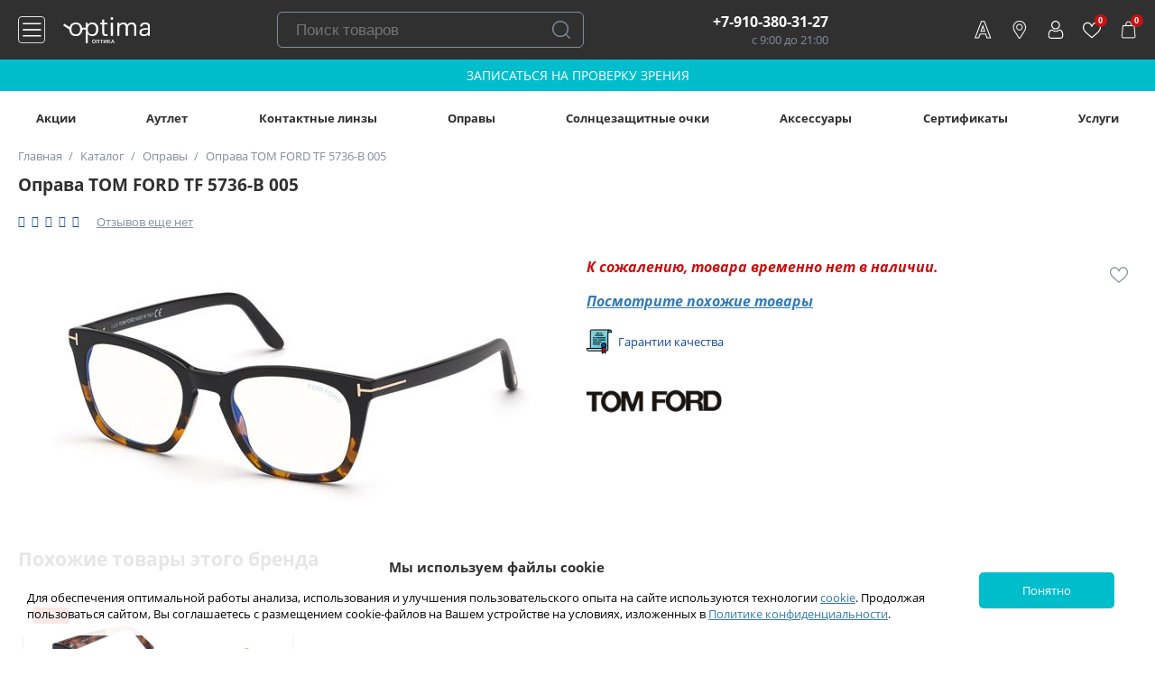

--- FILE ---
content_type: text/html; charset=UTF-8
request_url: https://optikaoptima.ru/katalog/opravy/oprava_tom_ford_tf_5736_b_005/
body_size: 35345
content:
<!DOCTYPE html>





<html class="no-js" xml:lang="ru" lang="ru">
<head><link rel="canonical" href="https://optikaoptima.ru/katalog/opravy/oprava_tom_ford_tf_5736_b_005/">
    <meta http-equiv="X-UA-Compatible" content="IE=edge" />
    <meta name="theme-color" content="#303030">
    <meta name="msapplication-navbutton-color" content="#303030">
    <meta name="apple-mobile-web-app-status-bar-style" content="#303030">
    <meta name="viewport" content="user-scalable=no, initial-scale=1.0, maximum-scale=1.0, width=device-width">
    <!--[if IE]><meta http-equiv="X-UA-Compatible" content="IE=edge,chrome=1" /><!<![endif]-->
    <title>Оправа TOM FORD TF 5736-B 005 - купить по цене 26 160 рублей</title>

    
    
        <meta name="description" content="Оправа TOM FORD TF 5736-B 005 купить по цене 26 160 рублей в Нижнем Новгороде в оптике «Оптима». Доставка по всей России, самовывоз в Нижегородской области!" />
<script data-skip-moving="true">(function(w, d, n) {var cl = "bx-core";var ht = d.documentElement;var htc = ht ? ht.className : undefined;if (htc === undefined || htc.indexOf(cl) !== -1){return;}var ua = n.userAgent;if (/(iPad;)|(iPhone;)/i.test(ua)){cl += " bx-ios";}else if (/Android/i.test(ua)){cl += " bx-android";}cl += (/(ipad|iphone|android|mobile|touch)/i.test(ua) ? " bx-touch" : " bx-no-touch");cl += w.devicePixelRatio && w.devicePixelRatio >= 2? " bx-retina": " bx-no-retina";var ieVersion = -1;if (/AppleWebKit/.test(ua)){cl += " bx-chrome";}else if ((ieVersion = getIeVersion()) > 0){cl += " bx-ie bx-ie" + ieVersion;if (ieVersion > 7 && ieVersion < 10 && !isDoctype()){cl += " bx-quirks";}}else if (/Opera/.test(ua)){cl += " bx-opera";}else if (/Gecko/.test(ua)){cl += " bx-firefox";}if (/Macintosh/i.test(ua)){cl += " bx-mac";}ht.className = htc ? htc + " " + cl : cl;function isDoctype(){if (d.compatMode){return d.compatMode == "CSS1Compat";}return d.documentElement && d.documentElement.clientHeight;}function getIeVersion(){if (/Opera/i.test(ua) || /Webkit/i.test(ua) || /Firefox/i.test(ua) || /Chrome/i.test(ua)){return -1;}var rv = -1;if (!!(w.MSStream) && !(w.ActiveXObject) && ("ActiveXObject" in w)){rv = 11;}else if (!!d.documentMode && d.documentMode >= 10){rv = 10;}else if (!!d.documentMode && d.documentMode >= 9){rv = 9;}else if (d.attachEvent && !/Opera/.test(ua)){rv = 8;}if (rv == -1 || rv == 8){var re;if (n.appName == "Microsoft Internet Explorer"){re = new RegExp("MSIE ([0-9]+[\.0-9]*)");if (re.exec(ua) != null){rv = parseFloat(RegExp.$1);}}else if (n.appName == "Netscape"){rv = 11;re = new RegExp("Trident/.*rv:([0-9]+[\.0-9]*)");if (re.exec(ua) != null){rv = parseFloat(RegExp.$1);}}}return rv;}})(window, document, navigator);</script>


<link href="/bitrix/css/podeli.bnpl/style.css?168059317523970"  rel="stylesheet" />
<link href="/bitrix/css/main/font-awesome.css?165692691728777"  rel="stylesheet" />
<link href="/bitrix/js/ui/fonts/opensans/ui.font.opensans.css?16569289852555"  rel="stylesheet" />
<link href="/bitrix/js/main/popup/dist/main.popup.bundle.css?165692893226961"  rel="stylesheet" />
<link href="/bitrix/cache/css/s1/optikaoptima_2.0/page_2daf3fdb879e3c184cd1d5b477cd246f/page_2daf3fdb879e3c184cd1d5b477cd246f_v1.css?175879022136660"  rel="stylesheet" />
<link href="/bitrix/cache/css/s1/optikaoptima_2.0/template_f4c4d6bacb0611f91d7ef5143e9f46b6/template_f4c4d6bacb0611f91d7ef5143e9f46b6_v1.css?1762766197185454"  data-template-style="true" rel="stylesheet" />







            <!-- Yandex.Metrika counter -->
            
            <!-- /Yandex.Metrika counter -->
            

<meta name="robots" content="noindex, nofollow"/> 
    

    <link rel="apple-touch-icon" sizes="57x57" href="/bitrix/templates/optikaoptima_2.0/favicon/apple-icon-57x57.png">
    <link rel="apple-touch-icon" sizes="60x60" href="/bitrix/templates/optikaoptima_2.0/favicon/apple-icon-60x60.png">
    <link rel="apple-touch-icon" sizes="72x72" href="/bitrix/templates/optikaoptima_2.0/favicon/apple-icon-72x72.png">
    <link rel="apple-touch-icon" sizes="76x76" href="/bitrix/templates/optikaoptima_2.0/favicon/apple-icon-76x76.png">
    <link rel="apple-touch-icon" sizes="114x114" href="/bitrix/templates/optikaoptima_2.0/favicon/apple-icon-114x114.png">
    <link rel="apple-touch-icon" sizes="120x120" href="/bitrix/templates/optikaoptima_2.0/favicon/apple-icon-120x120.png">
    <link rel="apple-touch-icon" sizes="144x144" href="/bitrix/templates/optikaoptima_2.0/favicon/apple-icon-144x144.png">
    <link rel="apple-touch-icon" sizes="152x152" href="/bitrix/templates/optikaoptima_2.0/favicon/apple-icon-152x152.png">
    <link rel="apple-touch-icon" sizes="180x180" href="/bitrix/templates/optikaoptima_2.0/favicon/apple-icon-180x180.png">
    <link rel="icon" type="image/png" sizes="192x192"  href="/bitrix/templates/optikaoptima_2.0/favicon/android-icon-192x192.png">
    <link rel="icon" type="image/png" sizes="32x32" href="/bitrix/templates/optikaoptima_2.0/favicon/favicon-32x32.png">
    <link rel="icon" type="image/png" sizes="96x96" href="/bitrix/templates/optikaoptima_2.0/favicon/favicon-96x96.png">
    <link rel="icon" type="image/png" sizes="16x16" href="/bitrix/templates/optikaoptima_2.0/favicon/favicon-16x16.png">
    <link rel="manifest" href="/bitrix/templates/optikaoptima_2.0/favicon/manifest.json">
    <meta name="msapplication-TileColor" content="#ffffff">
    <meta name="msapplication-TileImage" content="/bitrix/templates/optikaoptima_2.0/favicon//ms-icon-144x144.png">
    <meta name="theme-color" content="#ffffff">




    <meta name="theme-color" content="#ffffff">
    <meta name="facebook-domain-verification" content="orwo7jxjrqohzrnn5065btafpfu95m" />
	<meta name="google-site-verification" content="fi56UEgQMJy_m63fWwFEvL_sLZfj9j5pfwZ25xdA4xg" />

    
    
                <!-- Google Tag Manager -->

        
        <!-- End Google Tag Manager -->

                        
                        
        <!-- Top.Mail.Ru counter -->
                <noscript><div><img src="https://top-fwz1.mail.ru/counter?id=3401908;js=na" style="position:absolute;left:-9999px;" alt="Top.Mail.Ru" /></div></noscript>
        <!-- /Top.Mail.Ru counter -->

    
</head>
<body>

    
        <!-- Google Tag Manager (noscript) -->
                    <!-- End Google Tag Manager (noscript) -->

                <noscript><img src="https://vk.com/rtrg?p=VK-RTRG-1224944-1PYEX" style="position:fixed; left:-999px;" alt=""/></noscript>
        <script data-skip-moving="true">
            (function(m,e,t,r,i,k,a){m[i]=m[i]||function(){(m[i].a=m[i].a||[]).push(arguments)};
                m[i].l=1*new Date();k=e.createElement(t),a=e.getElementsByTagName(t)[0],k.async=1,k.src=r,a.parentNode.insertBefore(k,a)})
            (window, document, "script", "https://mc.yandex.ru/metrika/tag.js", "ym");

            ym(22061374, "init", {
                clickmap:true,
                trackLinks:true,
                accurateTrackBounce:true,
                webvisor:true,
                ecommerce:"dataLayer"
            });
        </script>
        <noscript><div><img src="https://mc.yandex.ru/watch/22061374" style="position:absolute; left:-9999px;" alt="" /></div></noscript>

    
    <div class="panel"></div>
    <div class="wrap_header" id="wrap_header">
        <header class="main_content header nx-flex-row-btw-c">
            <div class="block_logo nx-flex-row-btw-c">
                <span class="btn_left_menu"></span>
                <a href="/" class="logo"><img src="/bitrix/templates/optikaoptima_2.0/images/company_logo_white_small.svg" alt="Оптика Оптима Нижний Новгород" width="130" height="40"></a>
            </div>

            <div class="block_search">
    <form id="bsearch" action="/search/" method="get" class="header_yandex_search" data-template-folder="/bitrix/templates/optikaoptima_2.0/components/ag/ag.plugin/yandex_search_3.0">
        <input name="q" placeholder="Поиск товаров" type="text" autocomplete="off" value="" class="inpt_ya_search">
        <input name="s" type="submit" value="Поиск" class="btn_ya_search">
        <div class="wrap_header_search_result">
            <div class="header_search_result">
                <div class="search_result"></div>
                <div class="block_btn_search_result nx-flex-row-c-c">
                    <input name="s" type="submit" value="Все результаты" class="btn purple_btn">
                </div>
            </div>
        </div>
        <div class="search_block_json" data-json='{&quot;SEARCH_MESSAGE&quot;:&quot;\u041f\u043e\u043b\u044c\u0437\u043e\u0432\u0430\u0442\u0435\u043b\u044c \u043d\u0435 a\u0432\u0442\u043e\u0440\u0438\u0437\u043e\u0432\u0430\u043d - \u043f\u043e\u043a\u0430\u0437\u044b\u0432\u0430\u0435\u043c \u0440\u0435\u043a\u043e\u043c\u0435\u043d\u0434\u043e\u0432\u0430\u043d\u043d\u044b\u0435 \u0442\u043e\u0432\u0430\u0440\u044b.&quot;,&quot;DEFAULT_ITEMS&quot;:{&quot;241370&quot;:{&quot;ID&quot;:&quot;241370&quot;,&quot;NAME&quot;:&quot;\u041d\u0430\u0431\u043e\u0440 OneView premium (Fanfilkon A), 6pk + \u0440\u0430\u0441\u0442\u0432\u043e\u0440 DenIQ Unihyal 360 ml&quot;,&quot;DETAIL_PAGE_URL&quot;:&quot;\/katalog\/kontaktnye_linzy\/nabor_oneview_premium_fanfilkon_a_6pk_rastvor_deniq_unihyal_360_ml\/&quot;,&quot;PREVIEW_PICTURE&quot;:&quot;\/upload\/resize_cache\/iblock\/304\/8xexv7l8ir847u26m072byyzyivv46is\/50_50_1\/e339adb2-5e40-4173-a6ff-e9abf977707c_a1f78ba6-c655-11ee-86c9-002590c518d2.png&quot;},&quot;233646&quot;:{&quot;ID&quot;:&quot;233646&quot;,&quot;NAME&quot;:&quot;\u041a\u043e\u043d\u0442\u0430\u043a\u0442\u043d\u044b\u0435 \u043b\u0438\u043d\u0437\u044b 1 Day Acuvue Oasys for astigmatism, 30 pk&quot;,&quot;DETAIL_PAGE_URL&quot;:&quot;\/katalog\/kontaktnye_linzy\/kontaktnye_linzy_1_day_acuvue_oasys_for_astigmatism_30_pk\/&quot;,&quot;PREVIEW_PICTURE&quot;:&quot;\/upload\/resize_cache\/iblock\/45c\/uop35seafuraaco3ol7nadh89lgciun2\/50_50_1\/bc28b796-c2f0-4b07-b7f9-b829676781f5_ac6aa0be-c425-11ee-86c9-002590c518d2.png&quot;},&quot;245529&quot;:{&quot;ID&quot;:&quot;245529&quot;,&quot;NAME&quot;:&quot;\u041d\u0430\u0431\u043e\u0440 Total 30 Multifocal,  3pk + Opti-Free Pure Moist 300ml&quot;,&quot;DETAIL_PAGE_URL&quot;:&quot;\/katalog\/kontaktnye_linzy\/nabor_total_30_multifocal_3pk_opti_free_pure_moist_300ml\/&quot;,&quot;PREVIEW_PICTURE&quot;:&quot;\/upload\/resize_cache\/iblock\/31e\/grtpcmgu38h2njzwq68j9fujmu27clgs\/50_50_1\/0fd5f5cb-6ddc-45c9-a4a2-7e21bc600d05_d74559ae-f4fe-11ef-92a6-002590c518d2.png&quot;},&quot;245387&quot;:{&quot;ID&quot;:&quot;245387&quot;,&quot;NAME&quot;:&quot;\u041a\u043e\u043d\u0442\u0430\u043a\u0442\u043d\u044b\u0435 \u043b\u0438\u043d\u0437\u044b Precision 1 for Astigmatism, 30pk&quot;,&quot;DETAIL_PAGE_URL&quot;:&quot;\/katalog\/kontaktnye_linzy\/kontaktnye_linzy_precision_1_for_astigmatism_30pk\/&quot;,&quot;PREVIEW_PICTURE&quot;:&quot;\/upload\/resize_cache\/iblock\/cc2\/mzzqk0mxn42hwz2wf7ttiyqx1m15c9lb\/50_50_1\/9af7fc63-789e-4b32-bfdb-c8d99ec2938e_60777ad2-e26b-11ef-92a6-002590c518d2.jpg&quot;},&quot;246869&quot;:{&quot;ID&quot;:&quot;246869&quot;,&quot;NAME&quot;:&quot;\u0421\u043e\u043b\u043d\u0446\u0435\u0437\u0430\u0449\u0438\u0442\u043d\u044b\u0435 \u043e\u0447\u043a\u0438 Ray-Ban RB 3749-002\/71 58&quot;,&quot;DETAIL_PAGE_URL&quot;:&quot;\/katalog\/solntsezashchitnye_ochki\/solntsezashchitnye_ochki_ray_ban_rb_3749_002_71_58\/&quot;,&quot;PREVIEW_PICTURE&quot;:&quot;\/upload\/resize_cache\/iblock\/e97\/pfoyagv6ln6n9jy0iwsci4xizh8p64g6\/50_50_1\/85e54a09-7ed1-4f8a-a292-eccee9b8b090_7553f608-519a-11f0-863e-002590c518d2.jpeg&quot;},&quot;230073&quot;:{&quot;ID&quot;:&quot;230073&quot;,&quot;NAME&quot;:&quot;\u0421\u043e\u043b\u043d\u0446\u0435\u0437\u0430\u0449\u0438\u0442\u043d\u044b\u0435 \u043e\u0447\u043a\u0438 Ray-Ban RB 3449 003\/8G 59&quot;,&quot;DETAIL_PAGE_URL&quot;:&quot;\/katalog\/solntsezashchitnye_ochki\/solntsezashchitnye_ochki_ray_ban_rb_3449_003_8g_59\/&quot;,&quot;PREVIEW_PICTURE&quot;:&quot;\/upload\/resize_cache\/iblock\/2b8\/0o37vcvavsj3hk2zt96kni4a11kqw7fr\/50_50_1\/1f35fc0a-9ee8-11e3-a1d0-001e6708d839_1f9b2a16-7aab-11ec-1e83-002590c518d2.png&quot;},&quot;230071&quot;:{&quot;ID&quot;:&quot;230071&quot;,&quot;NAME&quot;:&quot;\u0421\u043e\u043b\u043d\u0446\u0435\u0437\u0430\u0449\u0438\u0442\u043d\u044b\u0435 \u043e\u0447\u043a\u0438 Ray-Ban RB 3025 003\/3F 58&quot;,&quot;DETAIL_PAGE_URL&quot;:&quot;\/katalog\/solntsezashchitnye_ochki\/solntsezashchitnye_ochki_ray_ban_rb_3025_003_3f_58\/&quot;,&quot;PREVIEW_PICTURE&quot;:&quot;\/upload\/resize_cache\/iblock\/8bd\/hbsw6ty6mbxi7lxh9cfs0iop1xrun1hr\/50_50_1\/cf036116-9ee5-11e3-a1d0-001e6708d839_bed7d40a-7aae-11ec-1e83-002590c518d2.png&quot;},&quot;246843&quot;:{&quot;ID&quot;:&quot;246843&quot;,&quot;NAME&quot;:&quot;\u0421\u043e\u043b\u043d\u0446\u0435\u0437\u0430\u0449\u0438\u0442\u043d\u044b\u0435 \u043e\u0447\u043a\u0438 Ray-Ban RB 3025 001\/58 55&quot;,&quot;DETAIL_PAGE_URL&quot;:&quot;\/katalog\/solntsezashchitnye_ochki\/solntsezashchitnye_ochki_ray_ban_rb_3025_001_58_55\/&quot;,&quot;PREVIEW_PICTURE&quot;:&quot;\/upload\/resize_cache\/iblock\/7ca\/yxh4488h3h0fnvfslrq2mqjtti5bgztc\/50_50_1\/a480c9aa-9fb3-48ed-abec-46afd8a105cb_edbd4050-5199-11f0-863e-002590c518d2.jpeg&quot;}},&quot;SEARCH_ITEMS&quot;:{&quot;3&quot;:{&quot;ID_PRODUCTS&quot;:[&quot;234941&quot;,&quot;230665&quot;,&quot;332&quot;,&quot;208345&quot;,&quot;333&quot;,&quot;337&quot;,&quot;149193&quot;,&quot;229884&quot;,&quot;230364&quot;,&quot;234094&quot;,&quot;237935&quot;],&quot;TEXT_QUERY&quot;:[&quot;\u043b\u0438\u043d\u0437\u044b&quot;,&quot;\u043a\u043e\u043d\u0442\u0430\u043a\u0442\u043d\u044b\u0435 \u043b\u0438\u043d\u0437\u044b&quot;,&quot;\u043b\u0438\u043d\u0437\u044b \u043a\u0430\u0442\u0430\u043b\u043e\u0433&quot;,&quot;\u043b\u0438\u043d\u0437\u044b \u0434\u043b\u044f \u0433\u043b\u0430\u0437&quot;,&quot;\u0433\u043b\u0430\u0437\u043d\u044b\u0435 \u043b\u0438\u043d\u0437\u044b&quot;,&quot;\u043a\u043e\u043d\u0442\u0430\u043a\u0442\u043d\u044b\u0435&quot;,&quot;\u043c\u043a\u043b&quot;,&quot;\u043a\u043b&quot;],&quot;ITEMS_PRODUCTS&quot;:[{&quot;ID&quot;:&quot;234941&quot;,&quot;NAME&quot;:&quot;\u041a\u043e\u043d\u0442\u0430\u043a\u0442\u043d\u044b\u0435 \u043b\u0438\u043d\u0437\u044b OneView 1Day, 30 pk&quot;,&quot;DETAIL_PAGE_URL&quot;:&quot;\/katalog\/kontaktnye_linzy\/kontaktnye_linzy_oneview_1day_30_pk\/&quot;,&quot;PREVIEW_PICTURE&quot;:&quot;\/upload\/resize_cache\/iblock\/ef9\/3dntfzsvpuf902rzkjabd517slsl63sc\/50_50_1\/4f1dba7c-2496-4314-831f-422727fdec80_4bba7ee2-ef7a-11eb-749c-002590c518d2.jpg&quot;},{&quot;ID&quot;:&quot;230665&quot;,&quot;NAME&quot;:&quot;\u041a\u043e\u043d\u0442\u0430\u043a\u0442\u043d\u044b\u0435 \u043b\u0438\u043d\u0437\u044b  Dailies Aqua Comfort Plus, 30 pk&quot;,&quot;DETAIL_PAGE_URL&quot;:&quot;\/katalog\/kontaktnye_linzy\/kontaktnye_linzy_dailies_aqua_comfort_plus_30_pk\/&quot;,&quot;PREVIEW_PICTURE&quot;:&quot;\/upload\/resize_cache\/iblock\/889\/ti9umeimfxv1gjxq5eplmaxy20ik5s90\/50_50_1\/54bfd795-5586-11e6-8108-0cc47a0180b7_18a05738-d02d-11ea-9184-002590c518d2.jpg&quot;},{&quot;ID&quot;:&quot;332&quot;,&quot;NAME&quot;:&quot;\u041a\u043e\u043d\u0442\u0430\u043a\u0442\u043d\u044b\u0435 \u043b\u0438\u043d\u0437\u044b 1 Day Acuvue Moist, 30 pk&quot;,&quot;DETAIL_PAGE_URL&quot;:&quot;\/katalog\/kontaktnye_linzy\/kontaktnye_linzy_1_day_acuvue_moist_30_pk\/&quot;,&quot;PREVIEW_PICTURE&quot;:&quot;\/upload\/resize_cache\/iblock\/d8f\/wbb3flwyfnq24r4eomysa227zlf4q1oi\/50_50_1\/0f397911-54a9-11e6-8108-0cc47a0180b7_708db810-250c-11ed-87e2-002590c518d2.jpg&quot;},{&quot;ID&quot;:&quot;208345&quot;,&quot;NAME&quot;:&quot;\u041a\u043e\u043d\u0442\u0430\u043a\u0442\u043d\u044b\u0435 \u043b\u0438\u043d\u0437\u044b 1 Day Acuvue Oasys, 30 pk&quot;,&quot;DETAIL_PAGE_URL&quot;:&quot;\/katalog\/kontaktnye_linzy\/kontaktnye_linzy_1_day_acuvue_oasys_30_pk\/&quot;,&quot;PREVIEW_PICTURE&quot;:&quot;\/upload\/resize_cache\/iblock\/d77\/pslmwbgbng3j3h4xpsdtkuqj0rrvxpl7\/50_50_1\/2c252df3-b886-11e6-8117-0cc47a0180b7_ef4eb1d0-2508-11ed-87e2-002590c518d2.jpg&quot;},{&quot;ID&quot;:&quot;149193&quot;,&quot;NAME&quot;:&quot;\u041a\u043e\u043d\u0442\u0430\u043a\u0442\u043d\u044b\u0435 \u043b\u0438\u043d\u0437\u044b Air Optix Aqua, 6 pk&quot;,&quot;DETAIL_PAGE_URL&quot;:&quot;\/katalog\/kontaktnye_linzy\/kontaktnye_linzy_air_optix_aqua_6_pk\/&quot;,&quot;PREVIEW_PICTURE&quot;:&quot;\/upload\/resize_cache\/iblock\/713\/21o2btzt83sg98adwjjlcwc26dwx3y9h\/50_50_1\/ac0647bd-555d-11e6-8108-0cc47a0180b7_b3b5b602-39cc-11ef-9439-002590c518d2.png&quot;},{&quot;ID&quot;:&quot;229884&quot;,&quot;NAME&quot;:&quot;\u041a\u043e\u043d\u0442\u0430\u043a\u0442\u043d\u044b\u0435 \u043b\u0438\u043d\u0437\u044b Air Optix HydraGlyde, 3 pk&quot;,&quot;DETAIL_PAGE_URL&quot;:&quot;\/katalog\/kontaktnye_linzy\/kontaktnye_linzy_air_optix_hydraglyde_3_pk\/&quot;,&quot;PREVIEW_PICTURE&quot;:&quot;\/upload\/resize_cache\/iblock\/882\/rygslt45ux7lzw2v2mm8d34g5yhjq20y\/50_50_1\/62271109-5261-11e7-812a-0cc47a0180b7_7bfacc98-3931-11ef-9439-002590c518d2.png&quot;},{&quot;ID&quot;:&quot;230364&quot;,&quot;NAME&quot;:&quot;\u041a\u043e\u043d\u0442\u0430\u043a\u0442\u043d\u044b\u0435 \u043b\u0438\u043d\u0437\u044b Dailies Total 1, 30 pk&quot;,&quot;DETAIL_PAGE_URL&quot;:&quot;\/katalog\/kontaktnye_linzy\/kontaktnye_linzy_dailies_total_1_30_pk\/&quot;,&quot;PREVIEW_PICTURE&quot;:&quot;\/upload\/resize_cache\/iblock\/50d\/afrlrcs5grdg2am1g7zb8m7tz7kbq700\/50_50_1\/e6af355d-8979-11e7-812c-0cc47a0180b7_b79b2f26-2511-11ed-87e2-002590c518d2.jpg&quot;},{&quot;ID&quot;:&quot;234094&quot;,&quot;NAME&quot;:&quot;\u041a\u043e\u043d\u0442\u0430\u043a\u0442\u043d\u044b\u0435 \u043b\u0438\u043d\u0437\u044b OneView 2 week, 6 pk&quot;,&quot;DETAIL_PAGE_URL&quot;:&quot;\/katalog\/kontaktnye_linzy\/kontaktnye_linzy_oneview_2_week_6_pk\/&quot;,&quot;PREVIEW_PICTURE&quot;:&quot;\/upload\/resize_cache\/iblock\/61e\/unk6z0g1un8uz40lmvodoafw265ebyfz\/50_50_1\/b961cda3-e5d5-4943-95be-3a5c8c25a11a_db488dec-ef7a-11eb-749c-002590c518d2.jpg&quot;},{&quot;ID&quot;:&quot;237935&quot;,&quot;NAME&quot;:&quot;\u041a\u043e\u043d\u0442\u0430\u043a\u0442\u043d\u044b\u0435 \u043b\u0438\u043d\u0437\u044b Precision 1, 30 pk&quot;,&quot;DETAIL_PAGE_URL&quot;:&quot;\/katalog\/kontaktnye_linzy\/kontaktnye_linzy_precision_1_30_pk\/&quot;,&quot;PREVIEW_PICTURE&quot;:&quot;\/upload\/resize_cache\/iblock\/8a3\/cs0916sh1eohx64o2hvx5mon7ai515x0\/50_50_1\/07b979de-b2a6-453a-8b52-3af20201b914_17f4c2f0-ae62-11ec-3a9e-002590c518d2.jpg&quot;}]},&quot;4&quot;:{&quot;ID_PRODUCTS&quot;:[&quot;234921&quot;,&quot;331&quot;,&quot;208305&quot;],&quot;TEXT_QUERY&quot;:[&quot;astigmatism&quot;,&quot;\u0430\u0441\u0442\u0438\u0433\u043c\u0430\u0442\u0438\u0437\u043c&quot;,&quot;\u0442\u043e\u0440\u0438\u0447\u0435\u0441\u043a\u0438\u0435&quot;,&quot;\u0442\u043e\u0440\u0438\u043a\u0430&quot;,&quot;toric&quot;,&quot;\u0442\u043e\u0440\u0438\u0447\u0435\u0441\u043a\u0438\u0435 \u043b\u0438\u043d\u0437\u044b&quot;,&quot;\u043b\u0438\u043d\u0437\u044b \u0430\u0441\u0442\u0438\u0433\u043c\u0430\u0442\u0438\u0447\u0435\u0441\u043a\u0438\u0435&quot;,&quot;\u043a\u043e\u043d\u0442\u0430\u043a\u0442\u043d\u044b\u0435 \u0430\u0441\u0442\u0438\u0433\u043c\u0430\u0442\u0438\u0447\u0435\u0441\u043a\u0438\u0435 \u043b\u0438\u043d\u0437\u044b&quot;],&quot;ITEMS_PRODUCTS&quot;:[{&quot;ID&quot;:&quot;234921&quot;,&quot;NAME&quot;:&quot;\u041a\u043e\u043d\u0442\u0430\u043a\u0442\u043d\u044b\u0435 \u043b\u0438\u043d\u0437\u044b AIR OPTIX plus HydraGlyde for ASTIGMATISM, 3 pk&quot;,&quot;DETAIL_PAGE_URL&quot;:&quot;\/katalog\/kontaktnye_linzy\/kontaktnye_linzy_air_optix_plus_hydraglyde_for_astigmatism_3_pk\/&quot;,&quot;PREVIEW_PICTURE&quot;:&quot;\/upload\/resize_cache\/iblock\/958\/26xnfog3box3l8mmsb7q2pvchdta1m0j\/50_50_1\/a7a20c83-9a4f-43d6-86e2-59b341ed7085_3035756a-3931-11ef-9439-002590c518d2.png&quot;},{&quot;ID&quot;:&quot;331&quot;,&quot;NAME&quot;:&quot;\u041a\u043e\u043d\u0442\u0430\u043a\u0442\u043d\u044b\u0435 \u043b\u0438\u043d\u0437\u044b 1 Day Acuvue Moist for Astigmatism, 30 pk&quot;,&quot;DETAIL_PAGE_URL&quot;:&quot;\/katalog\/kontaktnye_linzy\/kontaktnye_linzy_1_day_acuvue_moist_for_astigmatism_30_pk\/&quot;,&quot;PREVIEW_PICTURE&quot;:&quot;\/upload\/resize_cache\/iblock\/173\/186iwet29219g1wcjj9r0gxajdrwtf23\/50_50_1\/15dd79f1-54a9-11e6-8108-0cc47a0180b7_11b61430-250d-11ed-87e2-002590c518d2.jpg&quot;},{&quot;ID&quot;:&quot;208305&quot;,&quot;NAME&quot;:&quot;\u041a\u043e\u043d\u0442\u0430\u043a\u0442\u043d\u044b\u0435 \u043b\u0438\u043d\u0437\u044b Acuvue Oasys for astigmatism, 6 pk&quot;,&quot;DETAIL_PAGE_URL&quot;:&quot;\/katalog\/kontaktnye_linzy\/kontaktnye_linzy_acuvue_oasys_for_astigmatism_6_pk\/&quot;,&quot;PREVIEW_PICTURE&quot;:&quot;\/upload\/resize_cache\/iblock\/007\/tkqv6c0x6n1orkus69krxrm9d1ufjvs1\/50_50_1\/a360d17a-54b1-11e6-8108-0cc47a0180b7_a374a1c0-2508-11ed-87e2-002590c518d2.jpg&quot;}]},&quot;5&quot;:{&quot;ID_PRODUCTS&quot;:[&quot;208345&quot;,&quot;149202&quot;,&quot;334&quot;],&quot;TEXT_QUERY&quot;:[&quot;acuvue oasys&quot;,&quot;\u043e\u0430\u0437\u0438\u0441&quot;,&quot;\u043e\u0430\u0441\u0438\u0441&quot;,&quot;\u0430\u043a\u0443\u0432\u044c\u044e \u043e\u0430\u0441\u0438\u0441&quot;],&quot;ITEMS_PRODUCTS&quot;:[{&quot;ID&quot;:&quot;208345&quot;,&quot;NAME&quot;:&quot;\u041a\u043e\u043d\u0442\u0430\u043a\u0442\u043d\u044b\u0435 \u043b\u0438\u043d\u0437\u044b 1 Day Acuvue Oasys, 30 pk&quot;,&quot;DETAIL_PAGE_URL&quot;:&quot;\/katalog\/kontaktnye_linzy\/kontaktnye_linzy_1_day_acuvue_oasys_30_pk\/&quot;,&quot;PREVIEW_PICTURE&quot;:&quot;\/upload\/resize_cache\/iblock\/d77\/pslmwbgbng3j3h4xpsdtkuqj0rrvxpl7\/50_50_1\/2c252df3-b886-11e6-8117-0cc47a0180b7_ef4eb1d0-2508-11ed-87e2-002590c518d2.jpg&quot;},{&quot;ID&quot;:&quot;149202&quot;,&quot;NAME&quot;:&quot;\u041a\u043e\u043d\u0442\u0430\u043a\u0442\u043d\u044b\u0435 \u043b\u0438\u043d\u0437\u044b Acuvue Oasys with Hydraclear Plus, 12 pk&quot;,&quot;DETAIL_PAGE_URL&quot;:&quot;\/katalog\/kontaktnye_linzy\/kontaktnye-linzy-acuvue-oasys-with-hydraclear-plus-12-pk\/&quot;,&quot;PREVIEW_PICTURE&quot;:&quot;\/upload\/resize_cache\/iblock\/ee1\/2cn66ve7le9ii8dnx38jfibfz4dcl1r2\/50_50_1\/908bc540-54b1-11e6-8108-0cc47a0180b7_7d1cc3ae-2508-11ed-87e2-002590c518d2.jpg&quot;},{&quot;ID&quot;:&quot;334&quot;,&quot;NAME&quot;:&quot;\u041a\u043e\u043d\u0442\u0430\u043a\u0442\u043d\u044b\u0435 \u043b\u0438\u043d\u0437\u044b Acuvue Oasys with Hydraclear Plus, 6 pk&quot;,&quot;DETAIL_PAGE_URL&quot;:&quot;\/katalog\/kontaktnye_linzy\/kontaktnye-linzy-acuvue-oasys-with-hydraclear-plus-6-pk\/&quot;,&quot;PREVIEW_PICTURE&quot;:&quot;\/upload\/resize_cache\/iblock\/d3e\/m3bdcf2i3w7652a2gdp1nyw4sgazisfn\/50_50_1\/908bc51b-54b1-11e6-8108-0cc47a0180b7_4dfa9272-2508-11ed-87e2-002590c518d2.jpg&quot;}]},&quot;6&quot;:{&quot;ID_PRODUCTS&quot;:[&quot;235116&quot;,&quot;149196&quot;,&quot;149200&quot;],&quot;TEXT_QUERY&quot;:[&quot;\u0440\u0430\u0441\u0442\u0432\u043e\u0440&quot;,&quot;\u0440\u0430\u0441\u0442\u0432\u043e\u0440 \u0434\u043b\u044f \u043b\u0438\u043d\u0437&quot;,&quot;\u0436\u0438\u0434\u043a\u043e\u0441\u0442\u044c \u0434\u043b\u044f \u043b\u0438\u043d\u0437&quot;,&quot;\u0436\u0438\u0434\u043a\u043e\u0441\u0442\u044c&quot;,&quot;\u0440\u0430\u0441\u0442\u0432&quot;,&quot;deniq&quot;,&quot;revitalens&quot;,&quot;\u0440\u0430\u0441\u0442\u0432\u043e\u0440 acuvue&quot;],&quot;ITEMS_PRODUCTS&quot;:[{&quot;ID&quot;:&quot;235116&quot;,&quot;NAME&quot;:&quot;\u0420\u0430\u0441\u0442\u0432\u043e\u0440 Acuvue Revitalens&quot;,&quot;DETAIL_PAGE_URL&quot;:&quot;\/katalog\/kapli_i_rastvory\/rastvor_acuvue_revitalens\/&quot;,&quot;PREVIEW_PICTURE&quot;:&quot;\/upload\/resize_cache\/iblock\/7eb\/8v4d54sx60kvfl56wppakkdviftpu9u2\/50_50_1\/940053fe-092a-460f-ab88-9b19d8bc00fd_a1e44e46-0b19-11ec-eb88-002590c518d2.jpg&quot;},{&quot;ID&quot;:&quot;149196&quot;,&quot;NAME&quot;:&quot;\u0420\u0430\u0441\u0442\u0432\u043e\u0440 DenIQ&quot;,&quot;DETAIL_PAGE_URL&quot;:&quot;\/katalog\/kapli_i_rastvory\/rastvor_deniq\/&quot;,&quot;PREVIEW_PICTURE&quot;:&quot;\/upload\/resize_cache\/iblock\/ceb\/9cj3n5r3rk7f577u0xzu0dsxz23kprqd\/50_50_1\/0ecf5acd-6eb3-11e6-810c-0cc47a0180b7_bdc612da-9948-11ec-409c-002590c518d2.jpg&quot;},{&quot;ID&quot;:&quot;149200&quot;,&quot;NAME&quot;:&quot;\u0420\u0430\u0441\u0442\u0432\u043e\u0440 DenIQ Unihyal&quot;,&quot;DETAIL_PAGE_URL&quot;:&quot;\/katalog\/kapli_i_rastvory\/rastvor_deniq_unihyal\/&quot;,&quot;PREVIEW_PICTURE&quot;:&quot;\/upload\/resize_cache\/iblock\/517\/7szhglu91rizwcw19jcgvkt23hdv3dji\/50_50_1\/0ecf5ad3-6eb3-11e6-810c-0cc47a0180b7_38ec8b34-9948-11ec-409c-002590c518d2.jpg&quot;}]},&quot;7&quot;:{&quot;ID_PRODUCTS&quot;:[&quot;237147&quot;,&quot;236168&quot;,&quot;236794&quot;,&quot;234450&quot;,&quot;230034&quot;,&quot;230872&quot;,&quot;230626&quot;,&quot;236133&quot;,&quot;230041&quot;,&quot;230251&quot;,&quot;230075&quot;,&quot;230729&quot;,&quot;230873&quot;,&quot;237252&quot;,&quot;230240&quot;],&quot;TEXT_QUERY&quot;:[&quot;ray ban&quot;,&quot;ray-ban&quot;,&quot;rb&quot;,&quot;\u0440\u044d\u0439 \u0431\u0430\u043d&quot;,&quot;\u0440\u0435\u0439 \u0431\u044d\u043d&quot;,&quot;\u0440\u0435\u0439 \u0431\u0430\u043d&quot;,&quot;\u0440\u044d\u0439 \u0431\u044d\u043d&quot;,&quot;\u0440\u044d\u0439\u0431\u0430\u043d&quot;,&quot;\u0440\u044d\u0439\u0431\u044d\u043d&quot;,&quot;\u0440\u0435\u0439\u0431\u0430\u043d&quot;,&quot;\u0440\u0430\u0439\u0431\u0430\u043d&quot;,&quot;\u0440\u0430\u0439\u0431\u044d\u043d&quot;],&quot;ITEMS_PRODUCTS&quot;:[{&quot;ID&quot;:&quot;230872&quot;,&quot;NAME&quot;:&quot;\u0421\u043e\u043b\u043d\u0446\u0435\u0437\u0430\u0449\u0438\u0442\u043d\u044b\u0435 \u043e\u0447\u043a\u0438 Ray-Ban RB 3136-181\/7158&quot;,&quot;DETAIL_PAGE_URL&quot;:&quot;\/katalog\/solntsezashchitnye_ochki\/solntsezashchitnye_ochki_ray_ban_rb_3136_181_7158\/&quot;,&quot;PREVIEW_PICTURE&quot;:&quot;\/upload\/resize_cache\/iblock\/30c\/r3w0em7trxu295aqs8rxh5dxdw16qt37\/50_50_1\/4b083571-fd6d-11e5-80fb-0cc47a0180b7_36054808-5a78-11f0-80d7-002590c518d2.png&quot;},{&quot;ID&quot;:&quot;236133&quot;,&quot;NAME&quot;:&quot;\u0421\u043e\u043b\u043d\u0446\u0435\u0437\u0430\u0449\u0438\u0442\u043d\u044b\u0435 \u043e\u0447\u043a\u0438 Ray-Ban RB 3539-002\/8G54&quot;,&quot;DETAIL_PAGE_URL&quot;:&quot;\/katalog\/solntsezashchitnye_ochki\/solntsezashchitnye_ochki_ray_ban_rb_3539_002_8g54\/&quot;,&quot;PREVIEW_PICTURE&quot;:&quot;\/upload\/resize_cache\/iblock\/7c4\/qs8i6mu9iy16mromu6800m84y0vttfsz\/50_50_1\/c3888789-fd7a-11e5-80fb-0cc47a0180b7_823aa356-7aae-11ec-1e83-002590c518d2.png&quot;},{&quot;ID&quot;:&quot;230075&quot;,&quot;NAME&quot;:&quot;\u0421\u043e\u043b\u043d\u0446\u0435\u0437\u0430\u0449\u0438\u0442\u043d\u044b\u0435 \u043e\u0447\u043a\u0438 Ray-Ban RB 4171 622\/8G 54&quot;,&quot;DETAIL_PAGE_URL&quot;:&quot;\/katalog\/solntsezashchitnye_ochki\/solntsezashchitnye_ochki_ray_ban_rb_4171_622_8g_54\/&quot;,&quot;PREVIEW_PICTURE&quot;:&quot;\/upload\/resize_cache\/iblock\/259\/qlqoijhobntw43317xqjkey08d57m0xc\/50_50_1\/ac51e5ae-9ee8-11e3-a1d0-001e6708d839_13ae5428-7aae-11ec-1e83-002590c518d2.png&quot;},{&quot;ID&quot;:&quot;230729&quot;,&quot;NAME&quot;:&quot;\u0421\u043e\u043b\u043d\u0446\u0435\u0437\u0430\u0449\u0438\u0442\u043d\u044b\u0435 \u043e\u0447\u043a\u0438 Ray-Ban RB 4171-865\/1354&quot;,&quot;DETAIL_PAGE_URL&quot;:&quot;\/katalog\/solntsezashchitnye_ochki\/solntsezashchitnye_ochki_ray_ban_rb_4171_865_1354\/&quot;,&quot;PREVIEW_PICTURE&quot;:&quot;\/upload\/resize_cache\/iblock\/ee0\/ntyzrm0np6bf1dkdgptnb8gh5k1xox0u\/50_50_1\/4b0d9ec7-07ba-11e7-80f3-002590fe011a_04ef5c04-7aac-11ec-1e83-002590c518d2.png&quot;},{&quot;ID&quot;:&quot;237252&quot;,&quot;NAME&quot;:&quot;\u0421\u043e\u043b\u043d\u0446\u0435\u0437\u0430\u0449\u0438\u0442\u043d\u044b\u0435 \u043e\u0447\u043a\u0438 Ray-Ban RB 4187-856\/1354&quot;,&quot;DETAIL_PAGE_URL&quot;:&quot;\/katalog\/solntsezashchitnye_ochki\/solntsezashchitnye_ochki_ray_ban_rb_4187_856_1354\/&quot;,&quot;PREVIEW_PICTURE&quot;:&quot;\/upload\/resize_cache\/iblock\/e28\/41p1ouozmcikg5tl58nn21zfhrcvtm3k\/50_50_1\/876c1b1c-07dd-11e7-80f3-002590fe011a_580fe074-7aad-11ec-1e83-002590c518d2.png&quot;}]},&quot;8&quot;:{&quot;ID_PRODUCTS&quot;:[&quot;234888&quot;,&quot;236723&quot;,&quot;234813&quot;,&quot;235653&quot;,&quot;235274&quot;,&quot;235269&quot;,&quot;234866&quot;,&quot;235825&quot;,&quot;235177&quot;,&quot;234766&quot;,&quot;234761&quot;,&quot;234831&quot;,&quot;234864&quot;],&quot;TEXT_QUERY&quot;:[&quot;\u043e\u0447\u043a\u0438&quot;,&quot;\u043c\u0435\u0434\u0438\u0446\u0438\u043d\u0441\u043a\u0438\u0435 \u043e\u0447\u043a\u0438&quot;,&quot;\u043e\u0447\u043a\u0438 \u0434\u043b\u044f \u0447\u0442\u0435\u043d\u0438\u044f&quot;,&quot;\u043e\u0447\u043a\u0438 \u0441 \u0434\u0438\u043e\u043f\u0442\u0440\u0438\u044f\u043c\u0438&quot;,&quot;\u043a\u0443\u043f\u0438\u0442\u044c \u043e\u0447\u043a\u0438&quot;,&quot;\u0437\u0430\u043a\u0430\u0437\u0430\u0442\u044c \u043e\u0447\u043a\u0438&quot;,&quot;\u0438\u0437\u0433\u043e\u0442\u043e\u0432\u043b\u0435\u043d\u0438\u0435 \u043e\u0447\u043a\u043e\u0432&quot;,&quot;\u0437\u0430\u043a\u0430\u0437 \u043e\u0447\u043a\u043e\u0432&quot;],&quot;ITEMS_PRODUCTS&quot;:[{&quot;ID&quot;:&quot;236723&quot;,&quot;NAME&quot;:&quot;\u041e\u043f\u0440\u0430\u0432\u0430  Ray Ban 0RX 3447V-2970 50&quot;,&quot;DETAIL_PAGE_URL&quot;:&quot;\/katalog\/opravy\/oprava_ray_ban_0rx_3447v_2970_50\/&quot;,&quot;PREVIEW_PICTURE&quot;:&quot;\/upload\/resize_cache\/iblock\/741\/m8uyk4ce21hl33v2ul0lwvo06bs7b8rc\/50_50_1\/928f90be-1fd8-4ab8-86d3-1ee25b4a7414_967fe6b0-7aad-11ec-1e83-002590c518d2.png&quot;},{&quot;ID&quot;:&quot;235274&quot;,&quot;NAME&quot;:&quot;\u041e\u043f\u0440\u0430\u0432\u0430 PRADA  PR  55WV-06I1O153&quot;,&quot;DETAIL_PAGE_URL&quot;:&quot;\/katalog\/opravy\/oprava_prada_pr_55wv_06i1o153\/&quot;,&quot;PREVIEW_PICTURE&quot;:&quot;\/upload\/resize_cache\/iblock\/22d\/dcq3grzzbmoo7a3gdiljixpac431vbis\/50_50_1\/bbe2bdad-fc5a-4ae0-9acd-ee9106dd1aff_5bb7387a-7aae-11ec-1e83-002590c518d2.png&quot;},{&quot;ID&quot;:&quot;235269&quot;,&quot;NAME&quot;:&quot;\u041e\u043f\u0440\u0430\u0432\u0430 PRADA 65RV-UAN1O153&quot;,&quot;DETAIL_PAGE_URL&quot;:&quot;\/katalog\/opravy\/oprava_prada_65rv_uan1o153_\/&quot;,&quot;PREVIEW_PICTURE&quot;:&quot;\/upload\/resize_cache\/iblock\/c50\/din0ydf0f39eavtp1l348x65zvb6lhgu\/50_50_1\/dafebf24-6086-455b-ad8e-e963844ef41a_f7d1ad62-7aae-11ec-1e83-002590c518d2.png&quot;},{&quot;ID&quot;:&quot;234866&quot;,&quot;NAME&quot;:&quot;\u041e\u043f\u0440\u0430\u0432\u0430 Ray Ban 0RX 6375-2944 53&quot;,&quot;DETAIL_PAGE_URL&quot;:&quot;\/katalog\/opravy\/oprava_ray_ban_0rx_6375_2944_53\/&quot;,&quot;PREVIEW_PICTURE&quot;:&quot;\/upload\/resize_cache\/iblock\/16c\/6t2hmpwc6rh89quskyhtdcsnphz7kz9f\/50_50_1\/4186c3ca-1317-11e8-812d-002590fe0119_3344ab94-ef7a-11eb-749c-002590c518d2.png&quot;},{&quot;ID&quot;:&quot;235825&quot;,&quot;NAME&quot;:&quot;\u041e\u043f\u0440\u0430\u0432\u0430 Silhouette TitanDynamics 5540 9040&quot;,&quot;DETAIL_PAGE_URL&quot;:&quot;\/katalog\/opravy\/oprava_silhouette_titandynamics_5540_9040_\/&quot;,&quot;PREVIEW_PICTURE&quot;:&quot;\/upload\/resize_cache\/iblock\/2f6\/b0ltubr7j1yvy2wymv100e3s4uwu5hr3\/50_50_1\/d65dfa09-fa61-4431-b3f5-30cd4025a2ba_def3e120-7aae-11ec-1e83-002590c518d2.jpg&quot;}]},&quot;9&quot;:{&quot;ID_PRODUCTS&quot;:[&quot;236762&quot;,&quot;235863&quot;,&quot;234824&quot;,&quot;235661&quot;,&quot;236634&quot;,&quot;236183&quot;,&quot;235831&quot;,&quot;236931&quot;,&quot;236607&quot;,&quot;236986&quot;],&quot;TEXT_QUERY&quot;:[&quot;\u043e\u0447\u043a\u0438 \u0434\u043b\u044f \u043a\u043e\u043c\u043f\u044c\u044e\u0442\u0435\u0440\u0430&quot;,&quot;\u043a\u043e\u043c\u043f\u044c\u044e\u0442\u0435\u0440\u043d\u044b\u0435 \u043e\u0447\u043a\u0438&quot;,&quot;\u043e\u0447\u043a\u0438 \u0434\u043b\u044f&quot;,&quot;\u043a\u043e\u043c\u043f\u044c\u044e\u0442\u0435\u0440\u043d\u044b\u0435&quot;,&quot;\u0434\u043b\u044f \u043a\u043e\u043c\u043f\u044c\u044e\u0442\u0435\u0440\u0430&quot;,&quot;\u043e\u0447\u043a\u0438 \u0434\u043b\u044f \u0440\u0430\u0431\u043e\u0442\u044b \u0437\u0430 \u043a\u043e\u043c\u043f\u044c\u044e\u0442\u0435\u0440\u043e\u043c&quot;],&quot;ITEMS_PRODUCTS&quot;:[{&quot;ID&quot;:&quot;234824&quot;,&quot;NAME&quot;:&quot;\u041e\u043f\u0440\u0430\u0432\u0430 EMILIO PUCCI EP 5059 001&quot;,&quot;DETAIL_PAGE_URL&quot;:&quot;\/katalog\/opravy\/oprava_emilio_pucci_ep_5059_001_\/&quot;,&quot;PREVIEW_PICTURE&quot;:&quot;\/upload\/resize_cache\/iblock\/b6e\/6nd09g89ebth1d6mdd32pr71uhn4ykxh\/50_50_1\/c80f8792-0e0c-11e7-80f4-002590fe011b_488b9896-d031-11ea-9184-002590c518d2.jpg&quot;}]},&quot;10&quot;:{&quot;ID_PRODUCTS&quot;:[&quot;235075&quot;,&quot;233718&quot;,&quot;236770&quot;,&quot;237959&quot;,&quot;231624&quot;,&quot;237766&quot;,&quot;234961&quot;,&quot;237311&quot;,&quot;234450&quot;,&quot;236081&quot;,&quot;235082&quot;,&quot;234407&quot;],&quot;TEXT_QUERY&quot;:[&quot;\u0441\u043e\u043b\u043d\u0446\u0435\u0437\u0430\u0449\u0438\u0442\u043d\u044b\u0435 \u043e\u0447\u043a\u0438&quot;,&quot;\u0441\u043e\u043b\u043d\u0435\u0447\u043d\u044b\u0435 \u043e\u0447\u043a\u0438&quot;,&quot;\u043e\u0447\u043a\u0438 \u043e\u0442 \u0441\u043e\u043b\u043d\u0446\u0430&quot;,&quot;\u043e\u0447\u043a\u0438 \u0441\u0437&quot;,&quot;\u043e\u0447\u043a\u0438 \u0434\u043b\u044f \u0441\u043e\u043b\u043d\u0446\u0430&quot;]},&quot;11&quot;:{&quot;ID_PRODUCTS&quot;:[&quot;208294&quot;,&quot;345&quot;,&quot;347&quot;],&quot;TEXT_QUERY&quot;:[&quot;\u0446\u0432\u0435\u0442\u043d\u044b\u0435 \u043b\u0438\u043d\u0437\u044b&quot;,&quot;\u0446\u0432\u0435\u0442\u043d\u044b\u0435 \u0434\u043b\u044f \u0433\u043b\u0430\u0437&quot;,&quot;\u0446\u0432\u0435\u0442\u043d\u044b\u0435 \u0431\u0435\u0437 \u0434\u0438\u043e\u043f\u0442\u0440\u0438\u0439&quot;],&quot;ITEMS_PRODUCTS&quot;:[{&quot;ID&quot;:&quot;208294&quot;,&quot;NAME&quot;:&quot;\u0426\u0432\u0435\u0442\u043d\u044b\u0435 \u043a\u043e\u043d\u0442\u0430\u043a\u0442\u043d\u044b\u0435 \u043b\u0438\u043d\u0437\u044b Air Optix Colors, 2 pk&quot;,&quot;DETAIL_PAGE_URL&quot;:&quot;\/katalog\/kontaktnye_linzy\/tsvetnye_kontaktnye_linzy_air_optix_colors_2_pk\/&quot;,&quot;PREVIEW_PICTURE&quot;:&quot;\/upload\/resize_cache\/iblock\/eac\/65iu7cxt7wy4j0xety5e7029g5nz0s1w\/50_50_1\/a501af90-5272-11e6-8107-0cc47a0180b7_5b7b7878-39cc-11ef-9439-002590c518d2.png&quot;}]},&quot;13&quot;:{&quot;ID_PRODUCTS&quot;:[&quot;234888&quot;,&quot;236723&quot;,&quot;234813&quot;,&quot;235653&quot;,&quot;235274&quot;,&quot;235269&quot;,&quot;234866&quot;,&quot;235825&quot;,&quot;235177&quot;,&quot;234766&quot;,&quot;234761&quot;,&quot;234831&quot;,&quot;234864&quot;],&quot;TEXT_QUERY&quot;:[&quot;\u043e\u043f\u0440\u0430\u0432\u0430&quot;,&quot;\u043e\u043f\u0440\u0430\u0432\u044b&quot;,&quot;\u043e\u043f\u0440\u0430\u0432\u0430 \u0434\u043b\u044f \u043e\u0447\u043a\u043e\u0432&quot;,&quot;\u043e\u043f\u0440\u0430\u0432\u044b \u0434\u043b\u044f \u043e\u0447\u043a\u043e\u0432&quot;,&quot;\u043e\u0447\u043a\u0438 \u0434\u043b\u044f \u0437\u0440\u0435\u043d\u0438\u044f&quot;,&quot;\u043e\u043f\u0440\u0430\u0432\u044b \u0434\u043b\u044f \u0437\u0440\u0435\u043d\u0438\u044f&quot;,&quot;\u043c\u0435\u0434\u0438\u0446\u0438\u043d\u0441\u043a\u0430\u044f \u043e\u043f\u0440\u0430\u0432\u0430&quot;,&quot;\u043c\u0435\u0434\u0438\u0446\u0438\u043d\u0441\u043a\u0438\u0435 \u043e\u043f\u0440\u0430\u0432\u044b&quot;,&quot;\u043e\u043f\u0440\u0430\u0432\u0430 \u043c\u0435\u0434\u0438\u0446\u0438\u043d\u0441\u043a\u0430\u044f&quot;,&quot;\u043a\u0430\u0442\u0430\u043b\u043e\u0433 \u043e\u043f\u0440\u0430\u0432&quot;,&quot;\u043e\u043f\u0440\u0430\u0432\u044b \u043a\u0430\u0442\u0430\u043b\u043e\u0433&quot;,&quot;\u043e\u0447\u043a\u0438 \u043e\u043f\u0440\u0430\u0432\u0430&quot;],&quot;ITEMS_PRODUCTS&quot;:[{&quot;ID&quot;:&quot;236723&quot;,&quot;NAME&quot;:&quot;\u041e\u043f\u0440\u0430\u0432\u0430  Ray Ban 0RX 3447V-2970 50&quot;,&quot;DETAIL_PAGE_URL&quot;:&quot;\/katalog\/opravy\/oprava_ray_ban_0rx_3447v_2970_50\/&quot;,&quot;PREVIEW_PICTURE&quot;:&quot;\/upload\/resize_cache\/iblock\/741\/m8uyk4ce21hl33v2ul0lwvo06bs7b8rc\/50_50_1\/928f90be-1fd8-4ab8-86d3-1ee25b4a7414_967fe6b0-7aad-11ec-1e83-002590c518d2.png&quot;},{&quot;ID&quot;:&quot;235274&quot;,&quot;NAME&quot;:&quot;\u041e\u043f\u0440\u0430\u0432\u0430 PRADA  PR  55WV-06I1O153&quot;,&quot;DETAIL_PAGE_URL&quot;:&quot;\/katalog\/opravy\/oprava_prada_pr_55wv_06i1o153\/&quot;,&quot;PREVIEW_PICTURE&quot;:&quot;\/upload\/resize_cache\/iblock\/22d\/dcq3grzzbmoo7a3gdiljixpac431vbis\/50_50_1\/bbe2bdad-fc5a-4ae0-9acd-ee9106dd1aff_5bb7387a-7aae-11ec-1e83-002590c518d2.png&quot;},{&quot;ID&quot;:&quot;235269&quot;,&quot;NAME&quot;:&quot;\u041e\u043f\u0440\u0430\u0432\u0430 PRADA 65RV-UAN1O153&quot;,&quot;DETAIL_PAGE_URL&quot;:&quot;\/katalog\/opravy\/oprava_prada_65rv_uan1o153_\/&quot;,&quot;PREVIEW_PICTURE&quot;:&quot;\/upload\/resize_cache\/iblock\/c50\/din0ydf0f39eavtp1l348x65zvb6lhgu\/50_50_1\/dafebf24-6086-455b-ad8e-e963844ef41a_f7d1ad62-7aae-11ec-1e83-002590c518d2.png&quot;},{&quot;ID&quot;:&quot;234866&quot;,&quot;NAME&quot;:&quot;\u041e\u043f\u0440\u0430\u0432\u0430 Ray Ban 0RX 6375-2944 53&quot;,&quot;DETAIL_PAGE_URL&quot;:&quot;\/katalog\/opravy\/oprava_ray_ban_0rx_6375_2944_53\/&quot;,&quot;PREVIEW_PICTURE&quot;:&quot;\/upload\/resize_cache\/iblock\/16c\/6t2hmpwc6rh89quskyhtdcsnphz7kz9f\/50_50_1\/4186c3ca-1317-11e8-812d-002590fe0119_3344ab94-ef7a-11eb-749c-002590c518d2.png&quot;},{&quot;ID&quot;:&quot;235825&quot;,&quot;NAME&quot;:&quot;\u041e\u043f\u0440\u0430\u0432\u0430 Silhouette TitanDynamics 5540 9040&quot;,&quot;DETAIL_PAGE_URL&quot;:&quot;\/katalog\/opravy\/oprava_silhouette_titandynamics_5540_9040_\/&quot;,&quot;PREVIEW_PICTURE&quot;:&quot;\/upload\/resize_cache\/iblock\/2f6\/b0ltubr7j1yvy2wymv100e3s4uwu5hr3\/50_50_1\/d65dfa09-fa61-4431-b3f5-30cd4025a2ba_def3e120-7aae-11ec-1e83-002590c518d2.jpg&quot;}]},&quot;14&quot;:{&quot;ID_PRODUCTS&quot;:[&quot;230665&quot;,&quot;337&quot;,&quot;149193&quot;,&quot;229884&quot;,&quot;230364&quot;,&quot;237935&quot;],&quot;TEXT_QUERY&quot;:[&quot;alcon&quot;,&quot;\u0430\u043b\u043a\u043e\u043d&quot;],&quot;ITEMS_PRODUCTS&quot;:[{&quot;ID&quot;:&quot;230665&quot;,&quot;NAME&quot;:&quot;\u041a\u043e\u043d\u0442\u0430\u043a\u0442\u043d\u044b\u0435 \u043b\u0438\u043d\u0437\u044b  Dailies Aqua Comfort Plus, 30 pk&quot;,&quot;DETAIL_PAGE_URL&quot;:&quot;\/katalog\/kontaktnye_linzy\/kontaktnye_linzy_dailies_aqua_comfort_plus_30_pk\/&quot;,&quot;PREVIEW_PICTURE&quot;:&quot;\/upload\/resize_cache\/iblock\/889\/ti9umeimfxv1gjxq5eplmaxy20ik5s90\/50_50_1\/54bfd795-5586-11e6-8108-0cc47a0180b7_18a05738-d02d-11ea-9184-002590c518d2.jpg&quot;},{&quot;ID&quot;:&quot;149193&quot;,&quot;NAME&quot;:&quot;\u041a\u043e\u043d\u0442\u0430\u043a\u0442\u043d\u044b\u0435 \u043b\u0438\u043d\u0437\u044b Air Optix Aqua, 6 pk&quot;,&quot;DETAIL_PAGE_URL&quot;:&quot;\/katalog\/kontaktnye_linzy\/kontaktnye_linzy_air_optix_aqua_6_pk\/&quot;,&quot;PREVIEW_PICTURE&quot;:&quot;\/upload\/resize_cache\/iblock\/713\/21o2btzt83sg98adwjjlcwc26dwx3y9h\/50_50_1\/ac0647bd-555d-11e6-8108-0cc47a0180b7_b3b5b602-39cc-11ef-9439-002590c518d2.png&quot;},{&quot;ID&quot;:&quot;229884&quot;,&quot;NAME&quot;:&quot;\u041a\u043e\u043d\u0442\u0430\u043a\u0442\u043d\u044b\u0435 \u043b\u0438\u043d\u0437\u044b Air Optix HydraGlyde, 3 pk&quot;,&quot;DETAIL_PAGE_URL&quot;:&quot;\/katalog\/kontaktnye_linzy\/kontaktnye_linzy_air_optix_hydraglyde_3_pk\/&quot;,&quot;PREVIEW_PICTURE&quot;:&quot;\/upload\/resize_cache\/iblock\/882\/rygslt45ux7lzw2v2mm8d34g5yhjq20y\/50_50_1\/62271109-5261-11e7-812a-0cc47a0180b7_7bfacc98-3931-11ef-9439-002590c518d2.png&quot;},{&quot;ID&quot;:&quot;230364&quot;,&quot;NAME&quot;:&quot;\u041a\u043e\u043d\u0442\u0430\u043a\u0442\u043d\u044b\u0435 \u043b\u0438\u043d\u0437\u044b Dailies Total 1, 30 pk&quot;,&quot;DETAIL_PAGE_URL&quot;:&quot;\/katalog\/kontaktnye_linzy\/kontaktnye_linzy_dailies_total_1_30_pk\/&quot;,&quot;PREVIEW_PICTURE&quot;:&quot;\/upload\/resize_cache\/iblock\/50d\/afrlrcs5grdg2am1g7zb8m7tz7kbq700\/50_50_1\/e6af355d-8979-11e7-812c-0cc47a0180b7_b79b2f26-2511-11ed-87e2-002590c518d2.jpg&quot;},{&quot;ID&quot;:&quot;237935&quot;,&quot;NAME&quot;:&quot;\u041a\u043e\u043d\u0442\u0430\u043a\u0442\u043d\u044b\u0435 \u043b\u0438\u043d\u0437\u044b Precision 1, 30 pk&quot;,&quot;DETAIL_PAGE_URL&quot;:&quot;\/katalog\/kontaktnye_linzy\/kontaktnye_linzy_precision_1_30_pk\/&quot;,&quot;PREVIEW_PICTURE&quot;:&quot;\/upload\/resize_cache\/iblock\/8a3\/cs0916sh1eohx64o2hvx5mon7ai515x0\/50_50_1\/07b979de-b2a6-453a-8b52-3af20201b914_17f4c2f0-ae62-11ec-3a9e-002590c518d2.jpg&quot;}]},&quot;15&quot;:{&quot;ID_PRODUCTS&quot;:{&quot;1&quot;:&quot;208308&quot;,&quot;2&quot;:&quot;208307&quot;,&quot;3&quot;:&quot;341&quot;},&quot;TEXT_QUERY&quot;:[&quot;biofinity&quot;],&quot;ITEMS_PRODUCTS&quot;:[{&quot;ID&quot;:&quot;208308&quot;,&quot;NAME&quot;:&quot;\u041a\u043e\u043d\u0442\u0430\u043a\u0442\u043d\u044b\u0435 \u043b\u0438\u043d\u0437\u044b Biofinity Multifocal, 3 pk&quot;,&quot;DETAIL_PAGE_URL&quot;:&quot;\/katalog\/kontaktnye_linzy\/kontaktnye_linzy_biofinity_multifocal_3_pk\/&quot;,&quot;PREVIEW_PICTURE&quot;:&quot;\/upload\/resize_cache\/iblock\/23d\/atvgzx1ywy4rtrfkeia1f7bi83bquy7o\/50_50_1\/5dd88d47-5296-11e7-812a-0cc47a0180b7_6ac0ba76-d02d-11ea-9184-002590c518d2.jpg&quot;},{&quot;ID&quot;:&quot;208307&quot;,&quot;NAME&quot;:&quot;\u041a\u043e\u043d\u0442\u0430\u043a\u0442\u043d\u044b\u0435 \u043b\u0438\u043d\u0437\u044b Biofinity toric, 3 pk&quot;,&quot;DETAIL_PAGE_URL&quot;:&quot;\/katalog\/kontaktnye_linzy\/kontaktnye_linzy_biofinity_toric_3_pk\/&quot;,&quot;PREVIEW_PICTURE&quot;:&quot;\/upload\/resize_cache\/iblock\/1e0\/mte1a448eeqjqt2w85m2yuqjv964i4io\/50_50_1\/3c4cffcd-57e6-11e6-8108-0cc47a0180b7_2cdc24a8-d02c-11ea-9184-002590c518d2.jpg&quot;},{&quot;ID&quot;:&quot;341&quot;,&quot;NAME&quot;:&quot;\u041a\u043e\u043d\u0442\u0430\u043a\u0442\u043d\u044b\u0435 \u043b\u0438\u043d\u0437\u044b Biofinity, 6 pk&quot;,&quot;DETAIL_PAGE_URL&quot;:&quot;\/katalog\/kontaktnye_linzy\/kontaktnye_linzy_biofinity_6_pk\/&quot;,&quot;PREVIEW_PICTURE&quot;:&quot;\/upload\/resize_cache\/iblock\/ad5\/06tlr4rm0fdntck91ecwav0es9iwfuj3\/50_50_1\/58907efe-5ee1-11e6-8109-0cc47a0180b7_365f196c-d02d-11ea-9184-002590c518d2.jpg&quot;}]},&quot;17&quot;:{&quot;ID_PRODUCTS&quot;:[&quot;234941&quot;,&quot;208308&quot;,&quot;208307&quot;,&quot;208304&quot;,&quot;204373&quot;,&quot;341&quot;,&quot;342&quot;,&quot;208282&quot;,&quot;234094&quot;],&quot;TEXT_QUERY&quot;:[&quot;biosoft&quot;],&quot;ITEMS_PRODUCTS&quot;:[{&quot;ID&quot;:&quot;234941&quot;,&quot;NAME&quot;:&quot;\u041a\u043e\u043d\u0442\u0430\u043a\u0442\u043d\u044b\u0435 \u043b\u0438\u043d\u0437\u044b OneView 1Day, 30 pk&quot;,&quot;DETAIL_PAGE_URL&quot;:&quot;\/katalog\/kontaktnye_linzy\/kontaktnye_linzy_oneview_1day_30_pk\/&quot;,&quot;PREVIEW_PICTURE&quot;:&quot;\/upload\/resize_cache\/iblock\/ef9\/3dntfzsvpuf902rzkjabd517slsl63sc\/50_50_1\/4f1dba7c-2496-4314-831f-422727fdec80_4bba7ee2-ef7a-11eb-749c-002590c518d2.jpg&quot;},{&quot;ID&quot;:&quot;208308&quot;,&quot;NAME&quot;:&quot;\u041a\u043e\u043d\u0442\u0430\u043a\u0442\u043d\u044b\u0435 \u043b\u0438\u043d\u0437\u044b Biofinity Multifocal, 3 pk&quot;,&quot;DETAIL_PAGE_URL&quot;:&quot;\/katalog\/kontaktnye_linzy\/kontaktnye_linzy_biofinity_multifocal_3_pk\/&quot;,&quot;PREVIEW_PICTURE&quot;:&quot;\/upload\/resize_cache\/iblock\/23d\/atvgzx1ywy4rtrfkeia1f7bi83bquy7o\/50_50_1\/5dd88d47-5296-11e7-812a-0cc47a0180b7_6ac0ba76-d02d-11ea-9184-002590c518d2.jpg&quot;},{&quot;ID&quot;:&quot;208307&quot;,&quot;NAME&quot;:&quot;\u041a\u043e\u043d\u0442\u0430\u043a\u0442\u043d\u044b\u0435 \u043b\u0438\u043d\u0437\u044b Biofinity toric, 3 pk&quot;,&quot;DETAIL_PAGE_URL&quot;:&quot;\/katalog\/kontaktnye_linzy\/kontaktnye_linzy_biofinity_toric_3_pk\/&quot;,&quot;PREVIEW_PICTURE&quot;:&quot;\/upload\/resize_cache\/iblock\/1e0\/mte1a448eeqjqt2w85m2yuqjv964i4io\/50_50_1\/3c4cffcd-57e6-11e6-8108-0cc47a0180b7_2cdc24a8-d02c-11ea-9184-002590c518d2.jpg&quot;},{&quot;ID&quot;:&quot;208304&quot;,&quot;NAME&quot;:&quot;\u041a\u043e\u043d\u0442\u0430\u043a\u0442\u043d\u044b\u0435 \u043b\u0438\u043d\u0437\u044b Biofinity XR, 3 pk&quot;,&quot;DETAIL_PAGE_URL&quot;:&quot;\/katalog\/kontaktnye_linzy\/kontaktnye_linzy_biofinity_xr_3_pk\/&quot;,&quot;PREVIEW_PICTURE&quot;:&quot;\/upload\/resize_cache\/iblock\/0b3\/5gelc1w6s3pxyc7krdy16zilsu3yzs7r\/50_50_1\/6b31194e-5ee1-11e6-8109-0cc47a0180b7_e208943c-d02d-11ea-9184-002590c518d2.jpg&quot;},{&quot;ID&quot;:&quot;204373&quot;,&quot;NAME&quot;:&quot;\u041a\u043e\u043d\u0442\u0430\u043a\u0442\u043d\u044b\u0435 \u043b\u0438\u043d\u0437\u044b Biofinity, 3 pk&quot;,&quot;DETAIL_PAGE_URL&quot;:&quot;\/katalog\/kontaktnye_linzy\/kontaktnye_linzy_biofinity_3_pk\/&quot;,&quot;PREVIEW_PICTURE&quot;:&quot;\/upload\/resize_cache\/iblock\/c5a\/esskq1tzrd19zpv6iho0p1t9c0op1vac\/50_50_1\/da776deb-5ee0-11e6-8109-0cc47a0180b7_f1ded732-d031-11ea-9184-002590c518d2.jpg&quot;},{&quot;ID&quot;:&quot;341&quot;,&quot;NAME&quot;:&quot;\u041a\u043e\u043d\u0442\u0430\u043a\u0442\u043d\u044b\u0435 \u043b\u0438\u043d\u0437\u044b Biofinity, 6 pk&quot;,&quot;DETAIL_PAGE_URL&quot;:&quot;\/katalog\/kontaktnye_linzy\/kontaktnye_linzy_biofinity_6_pk\/&quot;,&quot;PREVIEW_PICTURE&quot;:&quot;\/upload\/resize_cache\/iblock\/ad5\/06tlr4rm0fdntck91ecwav0es9iwfuj3\/50_50_1\/58907efe-5ee1-11e6-8109-0cc47a0180b7_365f196c-d02d-11ea-9184-002590c518d2.jpg&quot;},{&quot;ID&quot;:&quot;208282&quot;,&quot;NAME&quot;:&quot;\u041a\u043e\u043d\u0442\u0430\u043a\u0442\u043d\u044b\u0435 \u043b\u0438\u043d\u0437\u044b My Day, 30 pk&quot;,&quot;DETAIL_PAGE_URL&quot;:&quot;\/katalog\/kontaktnye_linzy\/kontaktnye_linzy_my_day_30_pk\/&quot;,&quot;PREVIEW_PICTURE&quot;:&quot;\/upload\/resize_cache\/iblock\/e87\/3a9ryp3qzsvs4gap8cy350t6xlxjc0gt\/50_50_1\/5b95ea4b-5586-11e6-8108-0cc47a0180b7_4d2ce7f0-d02d-11ea-9184-002590c518d2.jpg&quot;},{&quot;ID&quot;:&quot;234094&quot;,&quot;NAME&quot;:&quot;\u041a\u043e\u043d\u0442\u0430\u043a\u0442\u043d\u044b\u0435 \u043b\u0438\u043d\u0437\u044b OneView 2 week, 6 pk&quot;,&quot;DETAIL_PAGE_URL&quot;:&quot;\/katalog\/kontaktnye_linzy\/kontaktnye_linzy_oneview_2_week_6_pk\/&quot;,&quot;PREVIEW_PICTURE&quot;:&quot;\/upload\/resize_cache\/iblock\/61e\/unk6z0g1un8uz40lmvodoafw265ebyfz\/50_50_1\/b961cda3-e5d5-4943-95be-3a5c8c25a11a_db488dec-ef7a-11eb-749c-002590c518d2.jpg&quot;}]},&quot;18&quot;:{&quot;ID_PRODUCTS&quot;:[&quot;231934&quot;,&quot;236297&quot;,&quot;236062&quot;,&quot;236357&quot;,&quot;236622&quot;,&quot;237419&quot;,&quot;235954&quot;,&quot;236211&quot;,&quot;236858&quot;,&quot;236625&quot;],&quot;TEXT_QUERY&quot;:[&quot;guess&quot;,&quot;\u0433\u0435\u0441\u0441&quot;,&quot;\u0433\u0443\u0435\u0441\u0441&quot;,&quot;\u0433\u0443\u044d\u0441\u0441&quot;]},&quot;19&quot;:{&quot;ID_PRODUCTS&quot;:[&quot;236333&quot;,&quot;237061&quot;,&quot;236378&quot;,&quot;236967&quot;,&quot;236763&quot;,&quot;237546&quot;,&quot;236650&quot;,&quot;237436&quot;,&quot;237453&quot;,&quot;237105&quot;,&quot;237594&quot;,&quot;237478&quot;],&quot;TEXT_QUERY&quot;:[&quot;gucci&quot;,&quot;\u0433\u0443\u0447\u0447\u0438&quot;,&quot;\u0433\u0443\u0447\u0438&quot;]},&quot;20&quot;:{&quot;ID_PRODUCTS&quot;:[&quot;233335&quot;,&quot;237952&quot;,&quot;237949&quot;,&quot;237971&quot;,&quot;237967&quot;,&quot;237968&quot;,&quot;237972&quot;,&quot;237947&quot;,&quot;237956&quot;,&quot;233681&quot;,&quot;236535&quot;,&quot;237609&quot;,&quot;232103&quot;],&quot;TEXT_QUERY&quot;:[&quot;prada&quot;,&quot;\u043f\u0440\u0430\u0434\u0430&quot;],&quot;ITEMS_PRODUCTS&quot;:[{&quot;ID&quot;:&quot;237971&quot;,&quot;NAME&quot;:&quot;\u0421\u043e\u043b\u043d\u0446\u0435\u0437\u0430\u0449\u0438\u0442\u043d\u044b\u0435 \u043e\u0447\u043a\u0438 Prada 06YS- 09Q5S053&quot;,&quot;DETAIL_PAGE_URL&quot;:&quot;\/katalog\/solntsezashchitnye_ochki\/solntsezashchitnye_ochki_prada_06ys_09q5s053\/&quot;,&quot;PREVIEW_PICTURE&quot;:&quot;\/upload\/resize_cache\/iblock\/3e8\/mzdeqhxb1ajymiokqb2mnlm67d80sf1e\/50_50_1\/bc99ef6d-bd5a-4a03-b29e-75bbe6edb708_b72a30ee-b358-11ec-6088-002590c518d2.jpg&quot;},{&quot;ID&quot;:&quot;237972&quot;,&quot;NAME&quot;:&quot;\u0421\u043e\u043b\u043d\u0446\u0435\u0437\u0430\u0449\u0438\u0442\u043d\u044b\u0435 \u043e\u0447\u043a\u0438 Prada 08YS- 1AB5S051&quot;,&quot;DETAIL_PAGE_URL&quot;:&quot;\/katalog\/solntsezashchitnye_ochki\/solntsezashchitnye_ochki_prada_08ys_1ab5s051\/&quot;,&quot;PREVIEW_PICTURE&quot;:&quot;\/upload\/resize_cache\/iblock\/25a\/8vu0ox1dr43nnsecpyywbp49epaabse4\/50_50_1\/e9f6b470-c38b-4b23-be71-f90338a5bf3e_e1715afc-c085-11ef-9774-002590c518d2.jpg&quot;}]},&quot;21&quot;:{&quot;ID_PRODUCTS&quot;:[&quot;234922&quot;,&quot;208308&quot;],&quot;TEXT_QUERY&quot;:[&quot;\u043c\u0443\u043b\u044c\u0442\u0438\u0444\u043e\u043a\u0430\u043b\u044c\u043d\u044b\u0435&quot;,&quot;\u043b\u0438\u043d\u0437\u044b \u043c\u0443\u043b\u044c\u0442\u0438\u0444\u043e\u043a\u0430\u043b\u044c\u043d\u044b\u0435&quot;,&quot;\u043c\u0443\u043b\u044c\u0442\u0438\u0444\u043e\u043a\u0430\u043b\u044c\u043d\u044b\u0435 \u043a\u043e\u043d\u0442\u0430\u043a\u0442\u043d\u044b\u0435 \u043b\u0438\u043d\u0437\u044b&quot;],&quot;ITEMS_PRODUCTS&quot;:[{&quot;ID&quot;:&quot;234922&quot;,&quot;NAME&quot;:&quot;\u041a\u043e\u043d\u0442\u0430\u043a\u0442\u043d\u044b\u0435 \u043b\u0438\u043d\u0437\u044b AIR OPTIX plus HydraGlyde Multifocal, 3 pk&quot;,&quot;DETAIL_PAGE_URL&quot;:&quot;\/katalog\/kontaktnye_linzy\/kontaktnye_linzy_air_optix_plus_hydraglyde_multifocal_3_pk\/&quot;,&quot;PREVIEW_PICTURE&quot;:&quot;\/upload\/resize_cache\/iblock\/55a\/g439uitwsymr0q6ro6picncjpr9eg0hi\/50_50_1\/de662d65-2aa0-404a-8c34-465466c28af6_e5a7cf66-3930-11ef-9439-002590c518d2.png&quot;},{&quot;ID&quot;:&quot;208308&quot;,&quot;NAME&quot;:&quot;\u041a\u043e\u043d\u0442\u0430\u043a\u0442\u043d\u044b\u0435 \u043b\u0438\u043d\u0437\u044b Biofinity Multifocal, 3 pk&quot;,&quot;DETAIL_PAGE_URL&quot;:&quot;\/katalog\/kontaktnye_linzy\/kontaktnye_linzy_biofinity_multifocal_3_pk\/&quot;,&quot;PREVIEW_PICTURE&quot;:&quot;\/upload\/resize_cache\/iblock\/23d\/atvgzx1ywy4rtrfkeia1f7bi83bquy7o\/50_50_1\/5dd88d47-5296-11e7-812a-0cc47a0180b7_6ac0ba76-d02d-11ea-9184-002590c518d2.jpg&quot;}]},&quot;22&quot;:{&quot;ID_PRODUCTS&quot;:[&quot;149202&quot;,&quot;234094&quot;],&quot;TEXT_QUERY&quot;:[&quot;\u0434\u0432\u0443\u0445\u043d\u0435\u0434\u0435\u043b\u044c\u043d\u044b\u0435&quot;,&quot;\u043b\u0438\u043d\u0437\u044b \u0434\u0432\u0443\u0445\u043d\u0435\u0434\u0435\u043b\u044c\u043d\u044b\u0435&quot;,&quot;\u043a\u043e\u043d\u0442\u0430\u043a\u0442\u043d\u044b\u0435 \u043b\u0438\u043d\u0437\u044b \u0434\u0432\u0443\u0445\u043d\u0435\u0434\u0435\u043b\u044c\u043d\u044b\u0435&quot;,&quot;2 \u043d\u0435\u0434\u0435\u043b\u044c\u043d\u044b\u0435 \u043b\u0438\u043d\u0437\u044b&quot;,&quot;\u043b\u0438\u043d\u0437\u044b \u043d\u0430 2 \u043d\u0435\u0434\u0435\u043b\u0438&quot;,&quot;\u043b\u0438\u043d\u0437\u044b \u043d\u0430 \u0434\u0432\u0435 \u043d\u0435\u0434\u0435\u043b\u0438&quot;],&quot;ITEMS_PRODUCTS&quot;:[{&quot;ID&quot;:&quot;149202&quot;,&quot;NAME&quot;:&quot;\u041a\u043e\u043d\u0442\u0430\u043a\u0442\u043d\u044b\u0435 \u043b\u0438\u043d\u0437\u044b Acuvue Oasys with Hydraclear Plus, 12 pk&quot;,&quot;DETAIL_PAGE_URL&quot;:&quot;\/katalog\/kontaktnye_linzy\/kontaktnye-linzy-acuvue-oasys-with-hydraclear-plus-12-pk\/&quot;,&quot;PREVIEW_PICTURE&quot;:&quot;\/upload\/resize_cache\/iblock\/ee1\/2cn66ve7le9ii8dnx38jfibfz4dcl1r2\/50_50_1\/908bc540-54b1-11e6-8108-0cc47a0180b7_7d1cc3ae-2508-11ed-87e2-002590c518d2.jpg&quot;},{&quot;ID&quot;:&quot;234094&quot;,&quot;NAME&quot;:&quot;\u041a\u043e\u043d\u0442\u0430\u043a\u0442\u043d\u044b\u0435 \u043b\u0438\u043d\u0437\u044b OneView 2 week, 6 pk&quot;,&quot;DETAIL_PAGE_URL&quot;:&quot;\/katalog\/kontaktnye_linzy\/kontaktnye_linzy_oneview_2_week_6_pk\/&quot;,&quot;PREVIEW_PICTURE&quot;:&quot;\/upload\/resize_cache\/iblock\/61e\/unk6z0g1un8uz40lmvodoafw265ebyfz\/50_50_1\/b961cda3-e5d5-4943-95be-3a5c8c25a11a_db488dec-ef7a-11eb-749c-002590c518d2.jpg&quot;}]},&quot;23&quot;:{&quot;ID_PRODUCTS&quot;:[&quot;349&quot;],&quot;TEXT_QUERY&quot;:[&quot;\u043a\u0432\u0430\u0440\u0442\u0430\u043b\u044c\u043d\u044b\u0435&quot;,&quot;\u043b\u0438\u043d\u0437\u044b \u043a\u0432\u0430\u0440\u0442\u0430\u043b\u044c\u043d\u044b\u0435&quot;,&quot;\u043a\u043e\u043d\u0442\u0430\u043a\u0442\u043d\u044b\u0435 \u043b\u0438\u043d\u0437\u044b \u043a\u0432\u0430\u0440\u0442\u0430\u043b\u044c\u043d\u044b\u0435&quot;,&quot;\u043b\u0438\u043d\u0437\u044b \u043d\u0430 3 \u043c\u0435\u0441\u044f\u0446\u0430&quot;,&quot;\u043a\u043e\u043d\u0442\u0430\u043a\u0442\u043d\u044b\u0435 \u043b\u0438\u043d\u0437\u044b \u043d\u0430 \u0442\u0440\u0438 \u043c\u0435\u0441\u044f\u0446\u0430&quot;],&quot;ITEMS_PRODUCTS&quot;:[{&quot;ID&quot;:&quot;349&quot;,&quot;NAME&quot;:&quot;\u041a\u043e\u043d\u0442\u0430\u043a\u0442\u043d\u044b\u0435 \u043b\u0438\u043d\u0437\u044b Optima FW, 4 pk&quot;,&quot;DETAIL_PAGE_URL&quot;:&quot;\/katalog\/kontaktnye_linzy\/kontaktnye_linzy_optima_fw_4_pk\/&quot;,&quot;PREVIEW_PICTURE&quot;:&quot;\/upload\/resize_cache\/iblock\/975\/qgnnujrp3evymgy5tgmvidw6yzsr80mw\/50_50_1\/56dbed4d-5585-11e6-8108-0cc47a0180b7_9c58e990-30a4-11ec-1d95-002590c518d2.jpg&quot;}]},&quot;24&quot;:{&quot;ID_PRODUCTS&quot;:[&quot;337&quot;,&quot;149193&quot;,&quot;229884&quot;,&quot;352&quot;,&quot;351&quot;],&quot;TEXT_QUERY&quot;:[&quot;\u043b\u0438\u043d\u0437\u044b \u043d\u0430 \u043c\u0435\u0441\u044f\u0446&quot;,&quot;\u043a\u043e\u043d\u0442\u0430\u043a\u0442\u043d\u044b\u0435 \u043b\u0438\u043d\u0437\u044b \u043d\u0430 \u043c\u0435\u0441\u044f\u0446&quot;,&quot;\u043b\u0438\u043d\u0437\u044b \u043c\u0435\u0441\u044f\u0447\u043d\u043e\u0439 \u0437\u0430\u043c\u0435\u043d\u044b&quot;,&quot;\u043b\u0438\u043d\u0437\u044b \u0435\u0436\u0435\u043c\u0435\u0441\u044f\u0447\u043d\u043e\u0439 \u0437\u0430\u043c\u0435\u043d\u044b&quot;,&quot;\u043c\u0435\u0441\u044f\u0447\u043d\u044b\u0435 \u043b\u0438\u043d\u0437\u044b&quot;,&quot;\u043b\u0438\u043d\u0437\u044b \u043d\u0430 1 \u043c\u0435\u0441\u044f\u0446&quot;,&quot;\u043b\u0438\u043d\u0437\u044b \u043d\u0430 \u043e\u0434\u0438\u043d \u043c\u0435\u0441\u044f\u0446&quot;],&quot;ITEMS_PRODUCTS&quot;:[{&quot;ID&quot;:&quot;149193&quot;,&quot;NAME&quot;:&quot;\u041a\u043e\u043d\u0442\u0430\u043a\u0442\u043d\u044b\u0435 \u043b\u0438\u043d\u0437\u044b Air Optix Aqua, 6 pk&quot;,&quot;DETAIL_PAGE_URL&quot;:&quot;\/katalog\/kontaktnye_linzy\/kontaktnye_linzy_air_optix_aqua_6_pk\/&quot;,&quot;PREVIEW_PICTURE&quot;:&quot;\/upload\/resize_cache\/iblock\/713\/21o2btzt83sg98adwjjlcwc26dwx3y9h\/50_50_1\/ac0647bd-555d-11e6-8108-0cc47a0180b7_b3b5b602-39cc-11ef-9439-002590c518d2.png&quot;},{&quot;ID&quot;:&quot;229884&quot;,&quot;NAME&quot;:&quot;\u041a\u043e\u043d\u0442\u0430\u043a\u0442\u043d\u044b\u0435 \u043b\u0438\u043d\u0437\u044b Air Optix HydraGlyde, 3 pk&quot;,&quot;DETAIL_PAGE_URL&quot;:&quot;\/katalog\/kontaktnye_linzy\/kontaktnye_linzy_air_optix_hydraglyde_3_pk\/&quot;,&quot;PREVIEW_PICTURE&quot;:&quot;\/upload\/resize_cache\/iblock\/882\/rygslt45ux7lzw2v2mm8d34g5yhjq20y\/50_50_1\/62271109-5261-11e7-812a-0cc47a0180b7_7bfacc98-3931-11ef-9439-002590c518d2.png&quot;},{&quot;ID&quot;:&quot;352&quot;,&quot;NAME&quot;:&quot;\u041a\u043e\u043d\u0442\u0430\u043a\u0442\u043d\u044b\u0435 \u043b\u0438\u043d\u0437\u044b Pure Vision 2HD, 6 pk&quot;,&quot;DETAIL_PAGE_URL&quot;:&quot;\/katalog\/kontaktnye_linzy\/kontaktnye_linzy_pure_vision_2hd_6_pk\/&quot;,&quot;PREVIEW_PICTURE&quot;:&quot;\/upload\/resize_cache\/iblock\/583\/bhcb2sm56msw0zcespkbpvzbhnl5s9lw\/50_50_1\/48e902af-558a-11e6-8108-0cc47a0180b7_7e65d62a-2b39-11ec-2399-002590c518d2.jpg&quot;}]},&quot;25&quot;:{&quot;ID_PRODUCTS&quot;:[&quot;234941&quot;,&quot;230665&quot;,&quot;332&quot;,&quot;208345&quot;,&quot;333&quot;,&quot;230364&quot;],&quot;TEXT_QUERY&quot;:[&quot;\u043e\u0434\u043d\u043e\u0434\u043d\u0435\u0432\u043d\u044b\u0435&quot;,&quot;\u043b\u0438\u043d\u0437\u044b \u043e\u0434\u043d\u043e\u0434\u043d\u0435\u0432\u043d\u044b\u0435&quot;,&quot;\u043a\u043e\u043d\u0442\u0430\u043a\u0442\u043d\u044b\u0435 \u043b\u0438\u043d\u0437\u044b \u043e\u0434\u043d\u043e\u0434\u043d\u0435\u0432\u043d\u044b\u0435&quot;,&quot;\u043e\u0434\u043d\u043e\u0434\u043d\u0435\u0432\u043d\u044b\u0435 \u043b\u0438\u043d\u0437\u044b \u0443\u043f\u0430\u043a\u043e\u0432\u043a\u0430&quot;],&quot;ITEMS_PRODUCTS&quot;:[{&quot;ID&quot;:&quot;234941&quot;,&quot;NAME&quot;:&quot;\u041a\u043e\u043d\u0442\u0430\u043a\u0442\u043d\u044b\u0435 \u043b\u0438\u043d\u0437\u044b OneView 1Day, 30 pk&quot;,&quot;DETAIL_PAGE_URL&quot;:&quot;\/katalog\/kontaktnye_linzy\/kontaktnye_linzy_oneview_1day_30_pk\/&quot;,&quot;PREVIEW_PICTURE&quot;:&quot;\/upload\/resize_cache\/iblock\/ef9\/3dntfzsvpuf902rzkjabd517slsl63sc\/50_50_1\/4f1dba7c-2496-4314-831f-422727fdec80_4bba7ee2-ef7a-11eb-749c-002590c518d2.jpg&quot;},{&quot;ID&quot;:&quot;230665&quot;,&quot;NAME&quot;:&quot;\u041a\u043e\u043d\u0442\u0430\u043a\u0442\u043d\u044b\u0435 \u043b\u0438\u043d\u0437\u044b  Dailies Aqua Comfort Plus, 30 pk&quot;,&quot;DETAIL_PAGE_URL&quot;:&quot;\/katalog\/kontaktnye_linzy\/kontaktnye_linzy_dailies_aqua_comfort_plus_30_pk\/&quot;,&quot;PREVIEW_PICTURE&quot;:&quot;\/upload\/resize_cache\/iblock\/889\/ti9umeimfxv1gjxq5eplmaxy20ik5s90\/50_50_1\/54bfd795-5586-11e6-8108-0cc47a0180b7_18a05738-d02d-11ea-9184-002590c518d2.jpg&quot;},{&quot;ID&quot;:&quot;332&quot;,&quot;NAME&quot;:&quot;\u041a\u043e\u043d\u0442\u0430\u043a\u0442\u043d\u044b\u0435 \u043b\u0438\u043d\u0437\u044b 1 Day Acuvue Moist, 30 pk&quot;,&quot;DETAIL_PAGE_URL&quot;:&quot;\/katalog\/kontaktnye_linzy\/kontaktnye_linzy_1_day_acuvue_moist_30_pk\/&quot;,&quot;PREVIEW_PICTURE&quot;:&quot;\/upload\/resize_cache\/iblock\/d8f\/wbb3flwyfnq24r4eomysa227zlf4q1oi\/50_50_1\/0f397911-54a9-11e6-8108-0cc47a0180b7_708db810-250c-11ed-87e2-002590c518d2.jpg&quot;},{&quot;ID&quot;:&quot;208345&quot;,&quot;NAME&quot;:&quot;\u041a\u043e\u043d\u0442\u0430\u043a\u0442\u043d\u044b\u0435 \u043b\u0438\u043d\u0437\u044b 1 Day Acuvue Oasys, 30 pk&quot;,&quot;DETAIL_PAGE_URL&quot;:&quot;\/katalog\/kontaktnye_linzy\/kontaktnye_linzy_1_day_acuvue_oasys_30_pk\/&quot;,&quot;PREVIEW_PICTURE&quot;:&quot;\/upload\/resize_cache\/iblock\/d77\/pslmwbgbng3j3h4xpsdtkuqj0rrvxpl7\/50_50_1\/2c252df3-b886-11e6-8117-0cc47a0180b7_ef4eb1d0-2508-11ed-87e2-002590c518d2.jpg&quot;},{&quot;ID&quot;:&quot;230364&quot;,&quot;NAME&quot;:&quot;\u041a\u043e\u043d\u0442\u0430\u043a\u0442\u043d\u044b\u0435 \u043b\u0438\u043d\u0437\u044b Dailies Total 1, 30 pk&quot;,&quot;DETAIL_PAGE_URL&quot;:&quot;\/katalog\/kontaktnye_linzy\/kontaktnye_linzy_dailies_total_1_30_pk\/&quot;,&quot;PREVIEW_PICTURE&quot;:&quot;\/upload\/resize_cache\/iblock\/50d\/afrlrcs5grdg2am1g7zb8m7tz7kbq700\/50_50_1\/e6af355d-8979-11e7-812c-0cc47a0180b7_b79b2f26-2511-11ed-87e2-002590c518d2.jpg&quot;}]},&quot;26&quot;:{&quot;ID_PRODUCTS&quot;:[&quot;237051&quot;,&quot;230407&quot;,&quot;230136&quot;,&quot;236274&quot;,&quot;233589&quot;,&quot;236321&quot;,&quot;236987&quot;,&quot;236714&quot;,&quot;237951&quot;,&quot;236279&quot;],&quot;TEXT_QUERY&quot;:[&quot;\u0441\u043f\u043e\u0440\u0442\u0438\u0432\u043d\u044b\u0435 \u043e\u0447\u043a\u0438&quot;,&quot;\u0441\u043f\u043e\u0440\u0442 \u043e\u0447\u043a\u0438&quot;,&quot;\u043e\u0447\u043a\u0438 \u0434\u043b\u044f \u0441\u043f\u043e\u0440\u0442\u0430&quot;,&quot;\u043e\u0447\u043a\u0438 \u0432 \u0441\u043f\u043e\u0440\u0442\u0438\u0432\u043d\u043e\u043c \u0441\u0442\u0438\u043b\u0435&quot;,&quot;\u0441\u043f\u043e\u0440\u0442\u0438\u0432\u043d\u044b\u0435 \u0441\u043e\u043b\u043d\u0446\u0435\u0437\u0430\u0449\u0438\u0442\u043d\u044b\u0435 \u043e\u0447\u043a\u0438&quot;],&quot;ITEMS_PRODUCTS&quot;:[{&quot;ID&quot;:&quot;230136&quot;,&quot;NAME&quot;:&quot;\u0421\u043e\u043b\u043d\u0446\u0435\u0437\u0430\u0449\u0438\u0442\u043d\u044b\u0435 \u043e\u0447\u043a\u0438 Adidas 0162 c6077&quot;,&quot;DETAIL_PAGE_URL&quot;:&quot;\/katalog\/solntsezashchitnye_ochki\/solntsezashchitnye_ochki_adidas_0162_c6077\/&quot;,&quot;PREVIEW_PICTURE&quot;:&quot;\/upload\/resize_cache\/iblock\/452\/xafdzzjwqa97575d5lqph750qrwcul53\/50_50_1\/b77bdb1d-992a-11e3-8736-001e6708d839_b2bf767a-d030-11ea-9184-002590c518d2.jpg&quot;}]},&quot;27&quot;:{&quot;ID_PRODUCTS&quot;:[&quot;237955&quot;,&quot;237823&quot;,&quot;237786&quot;,&quot;237958&quot;,&quot;237960&quot;,&quot;237889&quot;,&quot;237832&quot;,&quot;237898&quot;,&quot;237754&quot;,&quot;237843&quot;,&quot;237949&quot;,&quot;237947&quot;,&quot;237976&quot;],&quot;TEXT_QUERY&quot;:[&quot;\u0436\u0435\u043d\u0441\u043a\u0438\u0435 \u0441\u043e\u043b\u043d\u0446\u0435\u0437\u0430\u0449\u0438\u0442\u043d\u044b\u0435 \u043e\u0447\u043a\u0438&quot;,&quot;\u0441\u043e\u043b\u043d\u0446\u0435\u0437\u0430\u0449\u0438\u0442\u043d\u044b\u0435 \u043e\u0447\u043a\u0438 \u0436\u0435\u043d\u0441\u043a\u0438\u0435&quot;,&quot;\u043e\u0447\u043a\u0438 \u043e\u0442 \u0441\u043e\u043b\u043d\u0446\u0430 \u0436\u0435\u043d\u0441\u043a\u0438\u0435&quot;,&quot;\u0441\u043e\u043b\u043d\u0435\u0447\u043d\u044b\u0435 \u043e\u0447\u043a\u0438 \u0436\u0435\u043d\u0441\u043a\u0438\u0435&quot;,&quot;\u043a\u0430\u0442\u0430\u043b\u043e\u0433 \u0441\u043e\u043b\u043d\u0446\u0435\u0437\u0430\u0449\u0438\u0442\u043d\u044b\u0445 \u0436\u0435\u043d\u0441\u043a\u0438\u0445 \u043e\u0447\u043a\u043e\u0432&quot;],&quot;ITEMS_PRODUCTS&quot;:[{&quot;ID&quot;:&quot;237754&quot;,&quot;NAME&quot;:&quot;\u0421\u043e\u043b\u043d\u0446\u0435\u0437\u0430\u0449\u0438\u0442\u043d\u044b\u0435 \u043e\u0447\u043a\u0438 GiGiBARCELONA Honolulu 6211\/6&quot;,&quot;DETAIL_PAGE_URL&quot;:&quot;\/katalog\/solntsezashchitnye_ochki\/solntsezashchitnye_ochki_gigibarcelona_honolulu_6211_6\/&quot;,&quot;PREVIEW_PICTURE&quot;:&quot;\/upload\/resize_cache\/iblock\/1e3\/myaddwdfjc7qb7fkjee86ya2g3tv6aq2\/50_50_1\/efe4afc4-5dcc-419d-97d8-7c86827f42e0_62f7bd82-8015-11ec-1e83-002590c518d2.jpg&quot;},{&quot;ID&quot;:&quot;237843&quot;,&quot;NAME&quot;:&quot;\u0421\u043e\u043b\u043d\u0446\u0435\u0437\u0430\u0449\u0438\u0442\u043d\u044b\u0435 \u043e\u0447\u043a\u0438 Philippe V ESGN19-03115101V&quot;,&quot;DETAIL_PAGE_URL&quot;:&quot;\/katalog\/solntsezashchitnye_ochki\/solntsezashchitnye_ochki_philippe_v_esgn19_03115101v\/&quot;,&quot;PREVIEW_PICTURE&quot;:&quot;\/upload\/resize_cache\/iblock\/831\/puezj33tmwncze95lf8kvkpbonwee6j2\/50_50_1\/6431dd0b-f792-4a0d-b7e7-2b66a7b43d27_570e5ae0-8a55-11ec-a698-002590c518d2.jpg&quot;}]},&quot;28&quot;:{&quot;ID_PRODUCTS&quot;:[&quot;237888&quot;,&quot;237958&quot;,&quot;230858&quot;,&quot;237898&quot;,&quot;237831&quot;,&quot;237964&quot;,&quot;230034&quot;,&quot;231471&quot;,&quot;230071&quot;,&quot;230873&quot;],&quot;TEXT_QUERY&quot;:[&quot;\u043c\u0443\u0436\u0441\u043a\u0438\u0435 \u0441\u043e\u043b\u043d\u0446\u0435\u0437\u0430\u0449\u0438\u0442\u043d\u044b\u0435 \u043e\u0447\u043a\u0438&quot;,&quot;\u043c\u0443\u0436\u0441\u043a\u0438\u0435 \u0441\u043e\u043b\u043d\u0435\u0447\u043d\u044b\u0435 \u043e\u0447\u043a\u0438&quot;,&quot;\u043c\u0443\u0436\u0441\u043a\u0438\u0435 \u043e\u0447\u043a\u0438 \u043e\u0442 \u0441\u043e\u043b\u043d\u0446\u0430&quot;],&quot;ITEMS_PRODUCTS&quot;:[{&quot;ID&quot;:&quot;230071&quot;,&quot;NAME&quot;:&quot;\u0421\u043e\u043b\u043d\u0446\u0435\u0437\u0430\u0449\u0438\u0442\u043d\u044b\u0435 \u043e\u0447\u043a\u0438 Ray-Ban RB 3025 003\/3F 58&quot;,&quot;DETAIL_PAGE_URL&quot;:&quot;\/katalog\/solntsezashchitnye_ochki\/solntsezashchitnye_ochki_ray_ban_rb_3025_003_3f_58\/&quot;,&quot;PREVIEW_PICTURE&quot;:&quot;\/upload\/resize_cache\/iblock\/8bd\/hbsw6ty6mbxi7lxh9cfs0iop1xrun1hr\/50_50_1\/cf036116-9ee5-11e3-a1d0-001e6708d839_bed7d40a-7aae-11ec-1e83-002590c518d2.png&quot;}]},&quot;29&quot;:{&quot;ID_PRODUCTS&quot;:[&quot;237920&quot;,&quot;235274&quot;,&quot;235269&quot;,&quot;234833&quot;,&quot;235825&quot;,&quot;235177&quot;,&quot;234766&quot;,&quot;234761&quot;,&quot;234831&quot;,&quot;234864&quot;],&quot;TEXT_QUERY&quot;:[&quot;\u0436\u0435\u043d\u0441\u043a\u0438\u0435 \u043e\u043f\u0440\u0430\u0432\u044b&quot;,&quot;\u043e\u0447\u043a\u0438 \u0434\u043b\u044f \u0437\u0440\u0435\u043d\u0438\u044f \u0436\u0435\u043d\u0441\u043a\u0438\u0435&quot;,&quot;\u043e\u043f\u0440\u0430\u0432\u044b \u0434\u043b\u044f \u0436\u0435\u043d\u0441\u043a\u0438\u0445 \u043e\u0447\u043a\u043e\u0432&quot;,&quot;\u0436\u0435\u043d\u0441\u043a\u0438\u0435 \u043e\u043f\u0440\u0430\u0432\u044b \u0434\u043b\u044f \u043e\u0447\u043a\u043e\u0432&quot;,&quot;\u043e\u043f\u0440\u0430\u0432\u0430 \u0436\u0435\u043d\u0441\u043a\u0430\u044f&quot;,&quot;\u043e\u043f\u0440\u0430\u0432\u0430 \u0434\u043b\u044f \u0436\u0435\u043d\u0441\u043a\u0438\u0445 \u043e\u0447\u043a\u043e\u0432&quot;,&quot;\u043e\u043f\u0440\u0430\u0432\u0430 \u0434\u043b\u044f \u043e\u0447\u043a\u043e\u0432 \u0436\u0435\u043d\u0441\u043a\u0430\u044f&quot;],&quot;ITEMS_PRODUCTS&quot;:[{&quot;ID&quot;:&quot;235274&quot;,&quot;NAME&quot;:&quot;\u041e\u043f\u0440\u0430\u0432\u0430 PRADA  PR  55WV-06I1O153&quot;,&quot;DETAIL_PAGE_URL&quot;:&quot;\/katalog\/opravy\/oprava_prada_pr_55wv_06i1o153\/&quot;,&quot;PREVIEW_PICTURE&quot;:&quot;\/upload\/resize_cache\/iblock\/22d\/dcq3grzzbmoo7a3gdiljixpac431vbis\/50_50_1\/bbe2bdad-fc5a-4ae0-9acd-ee9106dd1aff_5bb7387a-7aae-11ec-1e83-002590c518d2.png&quot;},{&quot;ID&quot;:&quot;235269&quot;,&quot;NAME&quot;:&quot;\u041e\u043f\u0440\u0430\u0432\u0430 PRADA 65RV-UAN1O153&quot;,&quot;DETAIL_PAGE_URL&quot;:&quot;\/katalog\/opravy\/oprava_prada_65rv_uan1o153_\/&quot;,&quot;PREVIEW_PICTURE&quot;:&quot;\/upload\/resize_cache\/iblock\/c50\/din0ydf0f39eavtp1l348x65zvb6lhgu\/50_50_1\/dafebf24-6086-455b-ad8e-e963844ef41a_f7d1ad62-7aae-11ec-1e83-002590c518d2.png&quot;},{&quot;ID&quot;:&quot;234833&quot;,&quot;NAME&quot;:&quot;\u041e\u043f\u0440\u0430\u0432\u0430 Ray Ban 0RX 3447V-2620 50&quot;,&quot;DETAIL_PAGE_URL&quot;:&quot;\/katalog\/opravy\/oprava_ray_ban_0rx_3447v_2620_50\/&quot;,&quot;PREVIEW_PICTURE&quot;:&quot;\/upload\/resize_cache\/iblock\/88f\/in9x1z8m64ibp915n2s1a9l1h0dmg0d9\/50_50_1\/69f5bf94-f4e7-11e5-80fa-0cc47a0180b7_badbdee8-7aac-11ec-1e83-002590c518d2.png&quot;},{&quot;ID&quot;:&quot;235825&quot;,&quot;NAME&quot;:&quot;\u041e\u043f\u0440\u0430\u0432\u0430 Silhouette TitanDynamics 5540 9040&quot;,&quot;DETAIL_PAGE_URL&quot;:&quot;\/katalog\/opravy\/oprava_silhouette_titandynamics_5540_9040_\/&quot;,&quot;PREVIEW_PICTURE&quot;:&quot;\/upload\/resize_cache\/iblock\/2f6\/b0ltubr7j1yvy2wymv100e3s4uwu5hr3\/50_50_1\/d65dfa09-fa61-4431-b3f5-30cd4025a2ba_def3e120-7aae-11ec-1e83-002590c518d2.jpg&quot;}]},&quot;30&quot;:{&quot;ID_PRODUCTS&quot;:[&quot;234888&quot;,&quot;234813&quot;,&quot;235653&quot;,&quot;235274&quot;,&quot;234833&quot;,&quot;237919&quot;,&quot;234766&quot;,&quot;234761&quot;,&quot;234831&quot;,&quot;237862&quot;],&quot;TEXT_QUERY&quot;:[&quot;\u043c\u0443\u0436\u0441\u043a\u0438\u0435 \u043e\u043f\u0440\u0430\u0432\u044b&quot;,&quot;\u043e\u0447\u043a\u0438 \u0434\u043b\u044f \u0437\u0440\u0435\u043d\u0438\u044f \u043c\u0443\u0436\u0441\u043a\u0438\u0435&quot;,&quot;\u043e\u043f\u0440\u0430\u0432\u044b \u0434\u043b\u044f \u043e\u0447\u043a\u043e\u0432 \u043c\u0443\u0436\u0441\u043a\u0438\u0435&quot;,&quot;\u043e\u043f\u0440\u0430\u0432\u044b \u0434\u043b\u044f \u043c\u0443\u0436\u0441\u043a\u0438\u0445 \u043e\u0447\u043a\u043e\u0432&quot;,&quot;\u043c\u0443\u0436\u0441\u043a\u0430\u044f \u043e\u043f\u0440\u0430\u0432\u0430 \u0434\u043b\u044f \u043e\u0447\u043a\u043e\u0432&quot;,&quot;\u043e\u0447\u043a\u0438 \u043e\u043f\u0440\u0430\u0432\u044b \u043c\u0443\u0436\u0441\u043a\u0438\u0435&quot;,&quot;\u043e\u043f\u0440\u0430\u0432\u044b \u043e\u0447\u043a\u043e\u0432 \u0434\u043b\u044f \u043c\u0443\u0436\u0447\u0438\u043d&quot;,&quot;\u043e\u043f\u0440\u0430\u0432\u044b \u0434\u043b\u044f \u043c\u0443\u0436\u0447\u0438\u043d&quot;,&quot;\u043e\u043f\u0440\u0430\u0432\u044b \u0434\u043b\u044f \u0437\u0440\u0435\u043d\u0438\u044f \u043c\u0443\u0436\u0441\u043a\u0438\u0435&quot;,&quot;\u043a\u0430\u0442\u0430\u043b\u043e\u0433 \u043c\u0443\u0436\u0441\u043a\u0438\u0445 \u043e\u0447\u043a\u043e\u0432&quot;],&quot;ITEMS_PRODUCTS&quot;:[{&quot;ID&quot;:&quot;235274&quot;,&quot;NAME&quot;:&quot;\u041e\u043f\u0440\u0430\u0432\u0430 PRADA  PR  55WV-06I1O153&quot;,&quot;DETAIL_PAGE_URL&quot;:&quot;\/katalog\/opravy\/oprava_prada_pr_55wv_06i1o153\/&quot;,&quot;PREVIEW_PICTURE&quot;:&quot;\/upload\/resize_cache\/iblock\/22d\/dcq3grzzbmoo7a3gdiljixpac431vbis\/50_50_1\/bbe2bdad-fc5a-4ae0-9acd-ee9106dd1aff_5bb7387a-7aae-11ec-1e83-002590c518d2.png&quot;},{&quot;ID&quot;:&quot;234833&quot;,&quot;NAME&quot;:&quot;\u041e\u043f\u0440\u0430\u0432\u0430 Ray Ban 0RX 3447V-2620 50&quot;,&quot;DETAIL_PAGE_URL&quot;:&quot;\/katalog\/opravy\/oprava_ray_ban_0rx_3447v_2620_50\/&quot;,&quot;PREVIEW_PICTURE&quot;:&quot;\/upload\/resize_cache\/iblock\/88f\/in9x1z8m64ibp915n2s1a9l1h0dmg0d9\/50_50_1\/69f5bf94-f4e7-11e5-80fa-0cc47a0180b7_badbdee8-7aac-11ec-1e83-002590c518d2.png&quot;}]},&quot;31&quot;:{&quot;ID_PRODUCTS&quot;:[&quot;237026&quot;,&quot;237597&quot;,&quot;237231&quot;,&quot;237812&quot;,&quot;236159&quot;,&quot;236512&quot;,&quot;235252&quot;,&quot;236852&quot;,&quot;236524&quot;,&quot;237862&quot;],&quot;TEXT_QUERY&quot;:[&quot;\u043e\u043f\u0440\u0430\u0432\u044b \u043a\u0430\u043f\u043b\u0438&quot;,&quot;\u0430\u0432\u0438\u0430\u0442\u043e\u0440\u044b&quot;,&quot;\u043e\u043f\u0440\u0430\u0432\u044b \u0430\u0432\u0438\u0430\u0442\u043e\u0440\u044b&quot;,&quot;\u0430\u0432\u0438\u0430\u0442\u043e\u0440 \u043e\u043f\u0440\u0430\u0432\u0430&quot;,&quot;\u0430\u0432\u0438\u0430\u0442\u043e\u0440\u044b \u043e\u043f\u0440\u0430\u0432\u044b&quot;,&quot;\u043e\u0447\u043a\u0438 \u0430\u0432\u0438\u0430\u0442\u043e\u0440\u044b&quot;,&quot;\u043e\u043f\u0440\u0430\u0432\u0430 \u0430\u0432\u0438\u0430\u0442\u043e\u0440 \u0434\u043b\u044f \u043e\u0447\u043a\u043e\u0432&quot;,&quot;\u043e\u0447\u043a\u0438 \u043a\u0430\u043f\u0435\u043b\u044c\u043a\u0438 \u0434\u043b\u044f \u0437\u0440\u0435\u043d\u0438\u044f&quot;,&quot;\u043e\u043f\u0440\u0430\u0432\u0430 \u043a\u0430\u043f\u0435\u043b\u044c\u043a\u0438&quot;],&quot;ITEMS_PRODUCTS&quot;:[{&quot;ID&quot;:&quot;237026&quot;,&quot;NAME&quot;:&quot;\u041e\u043f\u0440\u0430\u0432\u0430 Andy Wolf Kleinmann \u0446\u0432 c&quot;,&quot;DETAIL_PAGE_URL&quot;:&quot;\/katalog\/opravy\/oprava_andy_wolf_kleinmann_tsv_c\/&quot;,&quot;PREVIEW_PICTURE&quot;:&quot;\/upload\/resize_cache\/iblock\/32b\/qz7x8j27kmpog3xi85cpa68lj8wbv1vo\/50_50_1\/a12e099f-283f-11e8-8135-002590fe011a_da259996-7aad-11ec-1e83-002590c518d2.jpg&quot;},{&quot;ID&quot;:&quot;237231&quot;,&quot;NAME&quot;:&quot;\u041e\u043f\u0440\u0430\u0432\u0430 Dior DM DIORBLACKSUITO AI 1000&quot;,&quot;DETAIL_PAGE_URL&quot;:&quot;\/katalog\/opravy\/oprava_dior_dm_diorblacksuito_ai_1000\/&quot;,&quot;PREVIEW_PICTURE&quot;:&quot;\/upload\/resize_cache\/iblock\/0fb\/btevqzh1is3036puusffc1j1n0a6rf94\/50_50_1\/cc9d8a9e-5103-43b9-8148-414f49828831_9fcf468a-a52d-11f0-9a12-002590c518d2.jpg&quot;},{&quot;ID&quot;:&quot;236159&quot;,&quot;NAME&quot;:&quot;\u041e\u043f\u0440\u0430\u0432\u0430 GUCCI GG0445O-004&quot;,&quot;DETAIL_PAGE_URL&quot;:&quot;\/katalog\/opravy\/oprava_gucci_gg0445o_004\/&quot;,&quot;PREVIEW_PICTURE&quot;:&quot;\/upload\/resize_cache\/iblock\/050\/7zlwruink6l834yce298sd23npf0v4xo\/50_50_1\/e346708a-71f5-4754-9074-409fca6ab738_26e81474-7aaf-11ec-1e83-002590c518d2.jpg&quot;},{&quot;ID&quot;:&quot;235252&quot;,&quot;NAME&quot;:&quot;\u041e\u043f\u0440\u0430\u0432\u0430 Max&amp;Co 5005 016&quot;,&quot;DETAIL_PAGE_URL&quot;:&quot;\/katalog\/opravy\/oprava_max_co_5005_016\/&quot;,&quot;PREVIEW_PICTURE&quot;:&quot;\/upload\/resize_cache\/iblock\/e5f\/34uarqui9nbqhgi38zrgak4sbv2y5f99\/50_50_1\/5ba75415-3c08-4aed-9500-7e4d143e1bc0_70fa3a54-7aac-11ec-1e83-002590c518d2.jpg&quot;}]},&quot;32&quot;:{&quot;ID_PRODUCTS&quot;:[&quot;237921&quot;,&quot;237924&quot;,&quot;236783&quot;,&quot;237804&quot;,&quot;236791&quot;,&quot;235274&quot;,&quot;234866&quot;,&quot;234766&quot;,&quot;234761&quot;,&quot;234831&quot;],&quot;TEXT_QUERY&quot;:[&quot;\u043e\u043f\u0440\u0430\u0432\u044b \u043a\u0440\u0443\u0433\u043b\u044b\u0435&quot;,&quot;\u043a\u0440\u0443\u0433\u043b\u0430\u044f \u043e\u043f\u0440\u0430\u0432\u0430 \u0434\u043b\u044f \u043e\u0447\u043a\u043e\u0432&quot;,&quot;\u043a\u0440\u0443\u0433\u043b\u0430\u044f \u043e\u043f\u0440\u0430\u0432\u0430&quot;,&quot;\u043e\u0447\u043a\u0438 \u043a\u0440\u0443\u0433\u043b\u044b\u0435&quot;,&quot;\u043e\u043f\u0440\u0430\u0432\u0430 \u043a\u0440\u0443\u0433\u043b\u0430\u044f&quot;,&quot;\u043a\u0440\u0443\u0433\u043b\u0430\u044f \u043c\u0435\u0434\u0438\u0446\u0438\u043d\u0441\u043a\u0430\u044f \u043e\u043f\u0440\u0430\u0432\u0430&quot;,&quot;\u043e\u043f\u0440\u0430\u0432\u044b \u043a\u0440\u0443\u0433\u043b\u044b\u0435 \u043e\u0447\u043a\u0438&quot;,&quot;\u043e\u043f\u0440\u0430\u0432\u0430 \u043a\u0440\u0443\u0433\u043b\u043e\u0439 \u0444\u043e\u0440\u043c\u044b&quot;,&quot;\u043a\u0440\u0443\u0433\u043b\u044b\u0435 \u043e\u043f\u0440\u0430\u0432\u044b \u0434\u043b\u044f \u0437\u0440\u0435\u043d\u0438\u044f&quot;,&quot;\u043a\u0440\u0443\u0433\u043b\u044b\u0435 \u043e\u0447\u043a\u0438 \u0434\u043b\u044f \u0437\u0440\u0435\u043d\u0438\u044f&quot;],&quot;ITEMS_PRODUCTS&quot;:[{&quot;ID&quot;:&quot;236791&quot;,&quot;NAME&quot;:&quot;\u041e\u043f\u0440\u0430\u0432\u0430 Police D12 700&quot;,&quot;DETAIL_PAGE_URL&quot;:&quot;\/katalog\/opravy\/oprava_police_d12_700_\/&quot;,&quot;PREVIEW_PICTURE&quot;:&quot;\/upload\/resize_cache\/iblock\/8e8\/e1p1tixiwm5din9l7j1er6mlpevzkitj\/50_50_1\/a1bdaeb0-4b65-4c6b-acea-b0d90da7aff4_dcd00424-7aad-11ec-1e83-002590c518d2.jpg&quot;},{&quot;ID&quot;:&quot;235274&quot;,&quot;NAME&quot;:&quot;\u041e\u043f\u0440\u0430\u0432\u0430 PRADA  PR  55WV-06I1O153&quot;,&quot;DETAIL_PAGE_URL&quot;:&quot;\/katalog\/opravy\/oprava_prada_pr_55wv_06i1o153\/&quot;,&quot;PREVIEW_PICTURE&quot;:&quot;\/upload\/resize_cache\/iblock\/22d\/dcq3grzzbmoo7a3gdiljixpac431vbis\/50_50_1\/bbe2bdad-fc5a-4ae0-9acd-ee9106dd1aff_5bb7387a-7aae-11ec-1e83-002590c518d2.png&quot;},{&quot;ID&quot;:&quot;234866&quot;,&quot;NAME&quot;:&quot;\u041e\u043f\u0440\u0430\u0432\u0430 Ray Ban 0RX 6375-2944 53&quot;,&quot;DETAIL_PAGE_URL&quot;:&quot;\/katalog\/opravy\/oprava_ray_ban_0rx_6375_2944_53\/&quot;,&quot;PREVIEW_PICTURE&quot;:&quot;\/upload\/resize_cache\/iblock\/16c\/6t2hmpwc6rh89quskyhtdcsnphz7kz9f\/50_50_1\/4186c3ca-1317-11e8-812d-002590fe0119_3344ab94-ef7a-11eb-749c-002590c518d2.png&quot;}]},&quot;33&quot;:{&quot;ID_PRODUCTS&quot;:[&quot;237757&quot;,&quot;237760&quot;,&quot;237334&quot;,&quot;234833&quot;,&quot;237132&quot;,&quot;237413&quot;,&quot;236785&quot;,&quot;237444&quot;,&quot;237541&quot;],&quot;TEXT_QUERY&quot;:[&quot;\u043e\u043f\u0440\u0430\u0432\u044b \u043e\u0432\u0430\u043b\u044c\u043d\u044b\u0435&quot;,&quot;\u043e\u0432\u0430\u043b\u044c\u043d\u0430\u044f \u043e\u043f\u0440\u0430\u0432\u0430&quot;,&quot;\u043e\u043f\u0440\u0430\u0432\u0430 \u0434\u043b\u044f \u043e\u0447\u043a\u043e\u0432 \u043e\u0432\u0430\u043b\u044c\u043d\u0430\u044f&quot;,&quot;\u043e\u0432\u0430\u043b\u044c\u043d\u044b\u0435 \u043e\u043f\u0440\u0430\u0432\u044b \u0434\u043b\u044f \u043e\u0447\u043a\u043e\u0432&quot;,&quot;\u043e\u0432\u0430\u043b\u044c\u043d\u044b\u0435 \u043e\u043f\u0440\u0430\u0432\u044b \u043e\u0447\u043a\u0438&quot;,&quot;\u043e\u0447\u043a\u0438 \u0432 \u043e\u0432\u0430\u043b\u044c\u043d\u043e\u0439 \u043e\u043f\u0440\u0430\u0432\u0435&quot;,&quot;\u043e\u0447\u043a\u0438 \u0441 \u043e\u0432\u0430\u043b\u044c\u043d\u043e\u0439 \u043e\u043f\u0440\u0430\u0432\u043e\u0439&quot;,&quot;\u043e\u0447\u043a\u0438 \u0434\u043b\u044f \u0437\u0440\u0435\u043d\u0438\u044f \u043e\u0432\u0430\u043b\u044c\u043d\u043e\u0439 \u0444\u043e\u0440\u043c\u044b&quot;,&quot;\u043e\u043f\u0440\u0430\u0432\u044b \u043e\u0432\u0430\u043b\u044c\u043d\u043e\u0439 \u0444\u043e\u0440\u043c\u044b&quot;],&quot;ITEMS_PRODUCTS&quot;:[{&quot;ID&quot;:&quot;237760&quot;,&quot;NAME&quot;:&quot;\u041e\u043f\u0440\u0430\u0432\u0430 Donna Karan NY 5011 400&quot;,&quot;DETAIL_PAGE_URL&quot;:&quot;\/katalog\/opravy\/oprava_donna_karan_ny_5011_400\/&quot;,&quot;PREVIEW_PICTURE&quot;:&quot;\/upload\/resize_cache\/iblock\/902\/65w5io3qh83fnw7a0j5c02lp2ow6mmbp\/50_50_1\/6ad29864-2bce-4be1-9bb6-a15a5188032c_b6ca90d2-8016-11ec-1e83-002590c518d2.jpg&quot;},{&quot;ID&quot;:&quot;234833&quot;,&quot;NAME&quot;:&quot;\u041e\u043f\u0440\u0430\u0432\u0430 Ray Ban 0RX 3447V-2620 50&quot;,&quot;DETAIL_PAGE_URL&quot;:&quot;\/katalog\/opravy\/oprava_ray_ban_0rx_3447v_2620_50\/&quot;,&quot;PREVIEW_PICTURE&quot;:&quot;\/upload\/resize_cache\/iblock\/88f\/in9x1z8m64ibp915n2s1a9l1h0dmg0d9\/50_50_1\/69f5bf94-f4e7-11e5-80fa-0cc47a0180b7_badbdee8-7aac-11ec-1e83-002590c518d2.png&quot;},{&quot;ID&quot;:&quot;237444&quot;,&quot;NAME&quot;:&quot;\u041e\u043f\u0440\u0430\u0432\u0430 VERSACE 0VE 3186-5279 54&quot;,&quot;DETAIL_PAGE_URL&quot;:&quot;\/katalog\/opravy\/oprava_versace_0ve_3186_5279_54\/&quot;,&quot;PREVIEW_PICTURE&quot;:&quot;\/upload\/resize_cache\/iblock\/0cd\/ruvrjkmh4qh6a5l8xag4vogk0y5asuxg\/50_50_1\/26a0f4b0-cb4a-4e7e-baa2-7ccbcc5cfaec_41848b68-7aab-11ec-1e83-002590c518d2.png&quot;}]},&quot;34&quot;:{&quot;ID_PRODUCTS&quot;:{&quot;1&quot;:&quot;234888&quot;,&quot;2&quot;:&quot;237867&quot;,&quot;3&quot;:&quot;237853&quot;,&quot;4&quot;:&quot;234813&quot;,&quot;5&quot;:&quot;235653&quot;,&quot;6&quot;:&quot;236751&quot;,&quot;7&quot;:&quot;236773&quot;,&quot;8&quot;:&quot;237851&quot;,&quot;9&quot;:&quot;237817&quot;,&quot;10&quot;:&quot;237876&quot;},&quot;TEXT_QUERY&quot;:[&quot;\u043e\u043f\u0440\u0430\u0432\u044b \u043f\u0440\u044f\u043c\u043e\u0443\u0433\u043e\u043b\u044c\u043d\u044b\u0435&quot;,&quot;\u043f\u0440\u044f\u043c\u043e\u0443\u0433\u043e\u043b\u044c\u043d\u0430\u044f \u043e\u043f\u0440\u0430\u0432\u0430&quot;,&quot;\u043e\u043f\u0440\u0430\u0432\u0430 \u0434\u043b\u044f \u043e\u0447\u043a\u043e\u0432 \u043f\u0440\u044f\u043c\u043e\u0443\u0433\u043e\u043b\u044c\u043d\u0430\u044f&quot;,&quot;\u043e\u0447\u043a\u0438 \u0432 \u043f\u0440\u044f\u043c\u043e\u0443\u0433\u043e\u043b\u044c\u043d\u043e\u0439 \u043e\u043f\u0440\u0430\u0432\u0435&quot;,&quot;\u043f\u0440\u044f\u043c\u043e\u0443\u0433\u043e\u043b\u044c\u043d\u044b\u0435 \u043e\u043f\u0440\u0430\u0432\u044b \u0434\u043b\u044f \u043e\u0447\u043a\u043e\u0432&quot;,&quot;\u043e\u043f\u0440\u0430\u0432\u0430 \u043f\u0440\u044f\u043c\u043e\u0443\u0433\u043e\u043b\u044c\u043d\u043e\u0439 \u0444\u043e\u0440\u043c\u044b&quot;,&quot;\u043e\u0447\u043a\u0438 \u0434\u043b\u044f \u0437\u0440\u0435\u043d\u0438\u044f \u043f\u0440\u044f\u043c\u043e\u0443\u0433\u043e\u043b\u044c\u043d\u044b\u0435&quot;,&quot;\u043e\u043f\u0440\u0430\u0432\u044b \u0434\u043b\u044f \u0437\u0440\u0435\u043d\u0438\u044f \u043f\u0440\u044f\u043c\u043e\u0443\u0433\u043e\u043b\u044c\u043d\u044b\u0435&quot;],&quot;ITEMS_PRODUCTS&quot;:[{&quot;ID&quot;:&quot;237876&quot;,&quot;NAME&quot;:&quot;\u041e\u043f\u0440\u0430\u0432\u0430 Vogue 0VO 5403-2819 50&quot;,&quot;DETAIL_PAGE_URL&quot;:&quot;\/katalog\/opravy\/oprava_vogue_0vo_5403_2819_50\/&quot;,&quot;PREVIEW_PICTURE&quot;:&quot;\/upload\/resize_cache\/iblock\/5d3\/p44ruagt3pwr3jgk8z33who3bakvppi7\/50_50_1\/8d81dc19-9f7b-46c2-b9fc-c63b4ad81867_3fc876ba-94ad-11ec-409c-002590c518d2.jpg&quot;}]},&quot;35&quot;:{&quot;ID_PRODUCTS&quot;:[&quot;237344&quot;,&quot;236984&quot;,&quot;236829&quot;,&quot;235269&quot;,&quot;235802&quot;,&quot;237869&quot;,&quot;236217&quot;,&quot;236893&quot;,&quot;237882&quot;,&quot;234864&quot;],&quot;TEXT_QUERY&quot;:[&quot;\u043e\u043f\u0440\u0430\u0432\u0430 \u043a\u043e\u0448\u0430\u0447\u0438\u0439 \u0433\u043b\u0430\u0437&quot;,&quot;\u043a\u043e\u0448\u0430\u0447\u0438\u0439 \u0433\u043b\u0430\u0437 \u043e\u043f\u0440\u0430\u0432\u0430&quot;,&quot;\u043e\u043f\u0440\u0430\u0432\u0430 \u0434\u043b\u044f \u043e\u0447\u043a\u043e\u0432 \u0436\u0435\u043d\u0441\u043a\u0430\u044f \u043a\u043e\u0448\u0430\u0447\u0438\u0439 \u0433\u043b\u0430\u0437&quot;,&quot;\u043e\u0447\u043a\u0438 \u0432 \u043e\u043f\u0440\u0430\u0432\u0435 \u043a\u043e\u0448\u0430\u0447\u0438\u0439 \u0433\u043b\u0430\u0437&quot;,&quot;\u043e\u043f\u0440\u0430\u0432\u044b \u0434\u043b\u044f \u043e\u0447\u043a\u043e\u0432 \u043a\u043e\u0448\u0430\u0447\u044c\u0438 \u0433\u043b\u0430\u0437\u0430&quot;,&quot;\u043e\u043f\u0440\u0430\u0432\u044b \u043a\u043e\u0448\u0430\u0447\u044c\u0438 \u0433\u043b\u0430\u0437\u0430&quot;,&quot;\u043a\u043e\u0448\u0430\u0447\u0438\u0439 \u0433\u043b\u0430\u0437 \u043e\u0447\u043a\u0438 \u0434\u043b\u044f \u0437\u0440\u0435\u043d\u0438\u044f&quot;,&quot;\u043e\u043f\u0440\u0430\u0432\u044b \u0436\u0435\u043d\u0441\u043a\u0438\u0435 \u043a\u043e\u0448\u0430\u0447\u0438\u0439 \u0433\u043b\u0430\u0437&quot;],&quot;ITEMS_PRODUCTS&quot;:[{&quot;ID&quot;:&quot;236829&quot;,&quot;NAME&quot;:&quot;\u041e\u043f\u0440\u0430\u0432\u0430 Max&amp;Co 5045 005&quot;,&quot;DETAIL_PAGE_URL&quot;:&quot;\/katalog\/opravy\/oprava_max_co_5045_005\/&quot;,&quot;PREVIEW_PICTURE&quot;:&quot;\/upload\/resize_cache\/iblock\/228\/adzig333y2o5pjt5tscz3183hvqsx2ja\/50_50_1\/05d39ee2-1ea0-4837-a129-418a0e9ae9f5_9c058886-7aaa-11ec-1e83-002590c518d2.jpg&quot;},{&quot;ID&quot;:&quot;235269&quot;,&quot;NAME&quot;:&quot;\u041e\u043f\u0440\u0430\u0432\u0430 PRADA 65RV-UAN1O153&quot;,&quot;DETAIL_PAGE_URL&quot;:&quot;\/katalog\/opravy\/oprava_prada_65rv_uan1o153_\/&quot;,&quot;PREVIEW_PICTURE&quot;:&quot;\/upload\/resize_cache\/iblock\/c50\/din0ydf0f39eavtp1l348x65zvb6lhgu\/50_50_1\/dafebf24-6086-455b-ad8e-e963844ef41a_f7d1ad62-7aae-11ec-1e83-002590c518d2.png&quot;},{&quot;ID&quot;:&quot;236893&quot;,&quot;NAME&quot;:&quot;\u041e\u043f\u0440\u0430\u0432\u0430 VERSACE 0VE 3294-GBI 53&quot;,&quot;DETAIL_PAGE_URL&quot;:&quot;\/katalog\/opravy\/oprava_versace_0ve_3294_gbi_53\/&quot;,&quot;PREVIEW_PICTURE&quot;:&quot;\/upload\/resize_cache\/iblock\/0c7\/rovj4rwfy3i5mae0lomsn4n56fbo2ckj\/50_50_1\/c0d45bd7-513a-4a01-85dc-584e025dc6a9_79559cc8-7aae-11ec-1e83-002590c518d2.png&quot;}]},&quot;36&quot;:{&quot;ID_PRODUCTS&quot;:[&quot;237925&quot;,&quot;237820&quot;,&quot;237789&quot;,&quot;236761&quot;,&quot;237792&quot;,&quot;236773&quot;,&quot;237917&quot;,&quot;237919&quot;,&quot;234864&quot;,&quot;237818&quot;],&quot;TEXT_QUERY&quot;:[&quot;\u043e\u043f\u0440\u0430\u0432\u044b \u043f\u043b\u0430\u0441\u0442\u0438\u043a&quot;,&quot;\u043f\u043b\u0430\u0441\u0442\u0438\u043a\u043e\u0432\u044b\u0435 \u043e\u043f\u0440\u0430\u0432\u044b&quot;,&quot;\u043e\u043f\u0440\u0430\u0432\u0430 \u0434\u043b\u044f \u043e\u0447\u043a\u043e\u0432 \u0438\u0437 \u043f\u043b\u0430\u0441\u0442\u0438\u043a\u0430&quot;,&quot;\u043e\u043f\u0440\u0430\u0432\u0430 \u0434\u043b\u044f \u043e\u0447\u043a\u043e\u0432 \u043f\u043b\u0430\u0441\u0442\u0438\u043a&quot;,&quot;\u043f\u043b\u0430\u0441\u0442\u0438\u043a \u043e\u043f\u0440\u0430\u0432\u044b&quot;,&quot;\u043e\u0447\u043a\u0438 \u043f\u043b\u0430\u0441\u0442\u0438\u043a \u043e\u043f\u0440\u0430\u0432\u0430&quot;,&quot;\u043e\u0447\u043a\u0438 \u0441 \u043f\u043b\u0430\u0441\u0442\u0438\u043a\u043e\u0432\u043e\u0439 \u043e\u043f\u0440\u0430\u0432\u043e\u0439&quot;,&quot;\u043e\u043f\u0440\u0430\u0432\u0430 \u043f\u043b\u0430\u0441\u0442\u0438\u043a\u043e\u0432\u0430\u044f \u0434\u043b\u044f \u043e\u0447\u043a\u043e\u0432&quot;,&quot;\u043e\u0447\u043a\u0438 \u0434\u043b\u044f \u0437\u0440\u0435\u043d\u0438\u044f \u0441 \u043f\u043b\u0430\u0441\u0442\u0438\u043a\u043e\u0432\u043e\u0439 \u043e\u043f\u0440\u0430\u0432\u043e\u0439&quot;,&quot;\u043e\u0447\u043a\u0438 \u0434\u043b\u044f \u0437\u0440\u0435\u043d\u0438\u044f \u043f\u043b\u0430\u0441\u0442\u0438\u043a\u043e\u0432\u044b\u0435&quot;,&quot;\u043f\u043b\u0430\u0441\u0442\u043c\u0430\u0441\u0441\u043e\u0432\u044b\u0435 \u043e\u043f\u0440\u0430\u0432\u044b \u0434\u043b\u044f \u043e\u0447\u043a\u043e\u0432&quot;,&quot;\u043e\u0447\u043a\u0438 \u0434\u043b\u044f \u0437\u0440\u0435\u043d\u0438\u044f \u043f\u043b\u0430\u0441\u0442\u043c\u0430\u0441\u0441\u043e\u0432\u044b\u0435&quot;],&quot;ITEMS_PRODUCTS&quot;:[{&quot;ID&quot;:&quot;237820&quot;,&quot;NAME&quot;:&quot;\u041e\u043f\u0440\u0430\u0432\u0430 Donna Karan NY 5011 001&quot;,&quot;DETAIL_PAGE_URL&quot;:&quot;\/katalog\/opravy\/oprava_donna_karan_ny_5011_001\/&quot;,&quot;PREVIEW_PICTURE&quot;:&quot;\/upload\/resize_cache\/iblock\/cda\/xnew3ovxll7arfcpelu50r486e4q801u\/50_50_1\/70c316ef-f921-4d6e-8696-c0f28c5d19be_04734794-c468-11ec-209c-002590c518d2.jpg&quot;},{&quot;ID&quot;:&quot;237789&quot;,&quot;NAME&quot;:&quot;\u041e\u043f\u0440\u0430\u0432\u0430 Donna Karan NY 5020 10&quot;,&quot;DETAIL_PAGE_URL&quot;:&quot;\/katalog\/opravy\/oprava_donna_karan_ny_5020_10\/&quot;,&quot;PREVIEW_PICTURE&quot;:&quot;\/upload\/resize_cache\/iblock\/eed\/733i2czb7x5mvsdqnc0m7rrl7jj7iwbw\/50_50_1\/916e6478-91c9-467b-b114-ecce1fb915fe_0ef02f62-88c6-11ec-a698-002590c518d2.png&quot;},{&quot;ID&quot;:&quot;237792&quot;,&quot;NAME&quot;:&quot;\u041e\u043f\u0440\u0430\u0432\u0430 Victoria Beckham VB2603 001&quot;,&quot;DETAIL_PAGE_URL&quot;:&quot;\/katalog\/opravy\/oprava_victoria_beckham_vb2603_001\/&quot;,&quot;PREVIEW_PICTURE&quot;:&quot;\/upload\/resize_cache\/iblock\/059\/cixr385joogm6fqck6npe04vd0sp0jv6\/50_50_1\/497b197f-2df6-4bc5-be60-490584fcb8ae_53a3dcbc-88e9-11ec-a698-002590c518d2.jpg&quot;},{&quot;ID&quot;:&quot;237818&quot;,&quot;NAME&quot;:&quot;\u041e\u043f\u0440\u0430\u0432\u044b PRADA PR 03VV-KHRI1O154&quot;,&quot;DETAIL_PAGE_URL&quot;:&quot;\/katalog\/opravy\/opravy_prada_pr_03vv_khri1o154\/&quot;,&quot;PREVIEW_PICTURE&quot;:&quot;\/upload\/resize_cache\/iblock\/18a\/5c1d2vfoic0wnvf6q9sox3pqb9e7jrcc\/50_50_1\/3136022c-b03c-40eb-9812-d84027591521_840179f6-7aab-11ec-1e83-002590c518d2.png&quot;}]},&quot;37&quot;:{&quot;ID_PRODUCTS&quot;:[&quot;234888&quot;,&quot;234813&quot;,&quot;235274&quot;,&quot;235269&quot;,&quot;234833&quot;,&quot;234866&quot;,&quot;235825&quot;,&quot;235177&quot;,&quot;234761&quot;,&quot;234831&quot;],&quot;TEXT_QUERY&quot;:[&quot;\u043e\u043f\u0440\u0430\u0432\u044b \u043c\u0435\u0442\u0430\u043b\u043b&quot;,&quot;\u043e\u043f\u0440\u0430\u0432\u044b \u0434\u043b\u044f \u043e\u0447\u043a\u043e\u0432 \u043c\u0435\u0442\u0430\u043b\u043b\u0438\u0447\u0435\u0441\u043a\u0438\u0435&quot;,&quot;\u043e\u043f\u0440\u0430\u0432\u044b \u043c\u0435\u0442\u0430\u043b\u043b\u0438\u0447\u0435\u0441\u043a\u0438\u0435&quot;,&quot;\u043e\u0447\u043a\u0438 \u043e\u043f\u0440\u0430\u0432\u044b \u043c\u0435\u0442\u0430\u043b\u043b&quot;,&quot;\u043e\u043f\u0440\u0430\u0432\u044b \u0434\u043b\u044f \u043e\u0447\u043a\u043e\u0432 \u0438\u0437 \u043c\u0435\u0442\u0430\u043b\u043b\u0430&quot;,&quot;\u043c\u0435\u0442\u0430\u043b\u043b\u0438\u0447\u0435\u0441\u043a\u0430\u044f \u043e\u043f\u0440\u0430\u0432\u0430&quot;,&quot;\u043c\u0435\u0442\u0430\u043b\u043b\u0438\u0447\u0435\u0441\u043a\u0430\u044f \u043e\u043f\u0440\u0430\u0432\u0430 \u0434\u043b\u044f \u043e\u0447\u043a\u043e\u0432&quot;,&quot;\u043e\u0447\u043a\u0438 \u0432 \u043c\u0435\u0442\u0430\u043b\u043b\u0438\u0447\u0435\u0441\u043a\u043e\u0439 \u043e\u043f\u0440\u0430\u0432\u0435&quot;,&quot;\u043e\u043f\u0440\u0430\u0432\u044b \u043c\u0435\u0442\u0430\u043b\u043b\u0438\u0447\u0435\u0441\u043a\u0438\u0435&quot;,&quot;\u043e\u0447\u043a\u0438 \u0432 \u043c\u0435\u0442\u0430\u043b\u043b\u0438\u0447\u0435\u0441\u043a\u043e\u0439 \u043e\u043f\u0440\u0430\u0432\u0435 \u0434\u043b\u044f \u0437\u0440\u0435\u043d\u0438\u044f&quot;,&quot;\u043e\u0447\u043a\u0438 \u0441 \u043c\u0435\u0442\u0430\u043b\u043b\u0438\u0447\u0435\u0441\u043a\u043e\u0439 \u043e\u043f\u0440\u0430\u0432\u043e\u0439&quot;,&quot;\u043e\u043f\u0440\u0430\u0432\u0430 \u043c\u0435\u0442\u0430\u043b\u043b&quot;,&quot;\u043e\u043f\u0440\u0430\u0432\u0430 \u043e\u0447\u043a\u043e\u0432 \u043c\u0435\u0442\u0430\u043b\u043b&quot;],&quot;ITEMS_PRODUCTS&quot;:[{&quot;ID&quot;:&quot;235274&quot;,&quot;NAME&quot;:&quot;\u041e\u043f\u0440\u0430\u0432\u0430 PRADA  PR  55WV-06I1O153&quot;,&quot;DETAIL_PAGE_URL&quot;:&quot;\/katalog\/opravy\/oprava_prada_pr_55wv_06i1o153\/&quot;,&quot;PREVIEW_PICTURE&quot;:&quot;\/upload\/resize_cache\/iblock\/22d\/dcq3grzzbmoo7a3gdiljixpac431vbis\/50_50_1\/bbe2bdad-fc5a-4ae0-9acd-ee9106dd1aff_5bb7387a-7aae-11ec-1e83-002590c518d2.png&quot;},{&quot;ID&quot;:&quot;235269&quot;,&quot;NAME&quot;:&quot;\u041e\u043f\u0440\u0430\u0432\u0430 PRADA 65RV-UAN1O153&quot;,&quot;DETAIL_PAGE_URL&quot;:&quot;\/katalog\/opravy\/oprava_prada_65rv_uan1o153_\/&quot;,&quot;PREVIEW_PICTURE&quot;:&quot;\/upload\/resize_cache\/iblock\/c50\/din0ydf0f39eavtp1l348x65zvb6lhgu\/50_50_1\/dafebf24-6086-455b-ad8e-e963844ef41a_f7d1ad62-7aae-11ec-1e83-002590c518d2.png&quot;},{&quot;ID&quot;:&quot;234833&quot;,&quot;NAME&quot;:&quot;\u041e\u043f\u0440\u0430\u0432\u0430 Ray Ban 0RX 3447V-2620 50&quot;,&quot;DETAIL_PAGE_URL&quot;:&quot;\/katalog\/opravy\/oprava_ray_ban_0rx_3447v_2620_50\/&quot;,&quot;PREVIEW_PICTURE&quot;:&quot;\/upload\/resize_cache\/iblock\/88f\/in9x1z8m64ibp915n2s1a9l1h0dmg0d9\/50_50_1\/69f5bf94-f4e7-11e5-80fa-0cc47a0180b7_badbdee8-7aac-11ec-1e83-002590c518d2.png&quot;},{&quot;ID&quot;:&quot;234866&quot;,&quot;NAME&quot;:&quot;\u041e\u043f\u0440\u0430\u0432\u0430 Ray Ban 0RX 6375-2944 53&quot;,&quot;DETAIL_PAGE_URL&quot;:&quot;\/katalog\/opravy\/oprava_ray_ban_0rx_6375_2944_53\/&quot;,&quot;PREVIEW_PICTURE&quot;:&quot;\/upload\/resize_cache\/iblock\/16c\/6t2hmpwc6rh89quskyhtdcsnphz7kz9f\/50_50_1\/4186c3ca-1317-11e8-812d-002590fe0119_3344ab94-ef7a-11eb-749c-002590c518d2.png&quot;},{&quot;ID&quot;:&quot;235825&quot;,&quot;NAME&quot;:&quot;\u041e\u043f\u0440\u0430\u0432\u0430 Silhouette TitanDynamics 5540 9040&quot;,&quot;DETAIL_PAGE_URL&quot;:&quot;\/katalog\/opravy\/oprava_silhouette_titandynamics_5540_9040_\/&quot;,&quot;PREVIEW_PICTURE&quot;:&quot;\/upload\/resize_cache\/iblock\/2f6\/b0ltubr7j1yvy2wymv100e3s4uwu5hr3\/50_50_1\/d65dfa09-fa61-4431-b3f5-30cd4025a2ba_def3e120-7aae-11ec-1e83-002590c518d2.jpg&quot;}]},&quot;38&quot;:{&quot;ID_PRODUCTS&quot;:[&quot;236317&quot;,&quot;237823&quot;,&quot;234256&quot;,&quot;237796&quot;,&quot;237889&quot;,&quot;237787&quot;,&quot;237977&quot;,&quot;230970&quot;,&quot;229993&quot;,&quot;237780&quot;],&quot;TEXT_QUERY&quot;:[&quot;\u0441\u043e\u043b\u043d\u0446\u0435\u0437\u0430\u0449\u0438\u0442\u043d\u044b\u0435 \u043a\u0440\u0443\u0433\u043b\u044b\u0435 \u043e\u0447\u043a\u0438&quot;,&quot;\u043e\u0447\u043a\u0438 \u0441\u043e\u043b\u043d\u0446\u0435\u0437\u0430\u0449\u0438\u0442\u043d\u044b\u0435 \u043a\u0440\u0443\u0433\u043b\u044b\u0435&quot;,&quot;\u043e\u0447\u043a\u0438 \u0441\u043e\u043b\u043d\u0446\u0435\u0437\u0430\u0449\u0438\u0442\u043d\u044b\u0435 \u043a\u0440\u0443\u0433\u043b\u043e\u0439 \u0444\u043e\u0440\u043c\u044b&quot;,&quot;\u043e\u0447\u043a\u0438 \u0441\u043e\u043b\u043d\u0446\u0435\u0437\u0430\u0449\u0438\u0442\u043d\u044b\u0435 \u0441 \u043a\u0440\u0443\u0433\u043b\u043e\u0439 \u043e\u043f\u0440\u0430\u0432\u043e\u0439&quot;],&quot;ITEMS_PRODUCTS&quot;:[{&quot;ID&quot;:&quot;230970&quot;,&quot;NAME&quot;:&quot;\u0421\u043e\u043b\u043d\u0446\u0435\u0437\u0430\u0449\u0438\u0442\u043d\u044b\u0435 \u043e\u0447\u043a\u0438 Ray-Ban RB 3647N-001\/7O51&quot;,&quot;DETAIL_PAGE_URL&quot;:&quot;\/katalog\/solntsezashchitnye_ochki\/solntsezashchitnye_ochki_ray_ban_rb_3647n_001_7o51\/&quot;,&quot;PREVIEW_PICTURE&quot;:&quot;\/upload\/resize_cache\/iblock\/c0c\/70eko9y6haczfodfeq2947ogugoj22wx\/50_50_1\/b4e1e94e-0964-11e7-80f3-002590fe011a_eb61a378-5a77-11f0-80d7-002590c518d2.png&quot;}]},&quot;39&quot;:{&quot;ID_PRODUCTS&quot;:[&quot;237428&quot;,&quot;237412&quot;,&quot;236113&quot;,&quot;235817&quot;,&quot;237964&quot;,&quot;236603&quot;,&quot;234226&quot;,&quot;235082&quot;,&quot;234407&quot;,&quot;236209&quot;],&quot;TEXT_QUERY&quot;:[&quot;\u0441\u043e\u043b\u043d\u0446\u0435\u0437\u0430\u0449\u0438\u0442\u043d\u044b\u0435 \u043e\u0447\u043a\u0438 \u043e\u0432\u0430\u043b\u044c\u043d\u044b\u0435&quot;,&quot;\u043e\u0432\u0430\u043b\u044c\u043d\u044b\u0435 \u043e\u0447\u043a\u0438 \u0441\u043e\u043b\u043d\u0446\u0435\u0437\u0430\u0449\u0438\u0442\u043d\u044b\u0435&quot;,&quot;\u043e\u0447\u043a\u0438 \u0441\u043e\u043b\u043d\u0446\u0435\u0437\u0430\u0449\u0438\u0442\u043d\u044b\u0435 \u0434\u043b\u044f \u043e\u0432\u0430\u043b\u044c\u043d\u043e\u0433\u043e \u043b\u0438\u0446\u0430&quot;],&quot;ITEMS_PRODUCTS&quot;:[{&quot;ID&quot;:&quot;237412&quot;,&quot;NAME&quot;:&quot;\u0421\u043e\u043b\u043d\u0446\u0435\u0437\u0430\u0449\u0438\u0442\u043d\u044b\u0435 \u043e\u0447\u043a\u0438  Ray-Ban RB 3556N-001 53&quot;,&quot;DETAIL_PAGE_URL&quot;:&quot;\/katalog\/solntsezashchitnye_ochki\/solntsezashchitnye_ochki_ray_ban_rb_3556n_001_53\/&quot;,&quot;PREVIEW_PICTURE&quot;:&quot;\/upload\/resize_cache\/iblock\/323\/quao9vq09xczfm74wr01u70m2bem1waj\/50_50_1\/71ae3e4e-1289-4b81-a68b-eed9a4adfde8_df183432-7aac-11ec-1e83-002590c518d2.png&quot;},{&quot;ID&quot;:&quot;236603&quot;,&quot;NAME&quot;:&quot;\u0421\u043e\u043b\u043d\u0446\u0435\u0437\u0430\u0449\u0438\u0442\u043d\u044b\u0435 \u043e\u0447\u043a\u0438 Ray-Ban RB 2132-622\/6955&quot;,&quot;DETAIL_PAGE_URL&quot;:&quot;\/katalog\/solntsezashchitnye_ochki\/solntsezashchitnye_ochki_ray_ban_rb_2132_622_6955\/&quot;,&quot;PREVIEW_PICTURE&quot;:&quot;\/upload\/resize_cache\/iblock\/5a3\/xdl6gw8ak7k95r58o4qcc74nr6f9zujx\/50_50_1\/3829fa67-18b1-4ad0-9772-3682acc465f7_a916e460-7aab-11ec-1e83-002590c518d2.png&quot;}]},&quot;40&quot;:{&quot;ID_PRODUCTS&quot;:{&quot;1&quot;:&quot;237888&quot;,&quot;2&quot;:&quot;237824&quot;,&quot;3&quot;:&quot;237958&quot;,&quot;4&quot;:&quot;237959&quot;,&quot;5&quot;:&quot;237825&quot;,&quot;6&quot;:&quot;237767&quot;,&quot;7&quot;:&quot;237971&quot;,&quot;8&quot;:&quot;237979&quot;,&quot;9&quot;:&quot;236818&quot;,&quot;10&quot;:&quot;237944&quot;},&quot;TEXT_QUERY&quot;:[&quot;\u0441\u043e\u043b\u043d\u0446\u0435\u0437\u0430\u0449\u0438\u0442\u043d\u044b\u0435 \u043e\u0447\u043a\u0438 \u043f\u0440\u044f\u043c\u043e\u0443\u0433\u043e\u043b\u044c\u043d\u044b\u0435&quot;,&quot;\u043f\u0440\u044f\u043c\u043e\u0443\u0433\u043e\u043b\u044c\u043d\u044b\u0435 \u0441\u043e\u043b\u043d\u0446\u0435\u0437\u0430\u0449\u0438\u0442\u043d\u044b\u0435 \u043e\u0447\u043a\u0438&quot;],&quot;ITEMS_PRODUCTS&quot;:[{&quot;ID&quot;:&quot;237971&quot;,&quot;NAME&quot;:&quot;\u0421\u043e\u043b\u043d\u0446\u0435\u0437\u0430\u0449\u0438\u0442\u043d\u044b\u0435 \u043e\u0447\u043a\u0438 Prada 06YS- 09Q5S053&quot;,&quot;DETAIL_PAGE_URL&quot;:&quot;\/katalog\/solntsezashchitnye_ochki\/solntsezashchitnye_ochki_prada_06ys_09q5s053\/&quot;,&quot;PREVIEW_PICTURE&quot;:&quot;\/upload\/resize_cache\/iblock\/3e8\/mzdeqhxb1ajymiokqb2mnlm67d80sf1e\/50_50_1\/bc99ef6d-bd5a-4a03-b29e-75bbe6edb708_b72a30ee-b358-11ec-6088-002590c518d2.jpg&quot;}]},&quot;41&quot;:{&quot;ID_PRODUCTS&quot;:{&quot;1&quot;:&quot;236998&quot;,&quot;2&quot;:&quot;236843&quot;,&quot;3&quot;:&quot;236875&quot;,&quot;4&quot;:&quot;236794&quot;,&quot;5&quot;:&quot;236168&quot;,&quot;6&quot;:&quot;236195&quot;,&quot;7&quot;:&quot;237953&quot;,&quot;8&quot;:&quot;236167&quot;,&quot;9&quot;:&quot;237948&quot;,&quot;10&quot;:&quot;237944&quot;,&quot;11&quot;:&quot;236922&quot;},&quot;TEXT_QUERY&quot;:[&quot;\u0441\u043e\u043b\u043d\u0446\u0435\u0437\u0430\u0449\u0438\u0442\u043d\u044b\u0435 \u043e\u0447\u043a\u0438 \u0432\u0430\u0439\u0444\u0430\u0440\u0435\u0440\u044b&quot;,&quot;\u043e\u0447\u043a\u0438 \u0432\u0430\u0439\u0444\u0430\u0440\u0435\u0440\u044b&quot;,&quot;\u043e\u0447\u043a\u0438 wayfarer&quot;,&quot;\u0432\u0430\u0439\u0444\u0430\u0440\u0435\u0440\u044b \u043e\u0447\u043a\u0438&quot;,&quot;\u0432\u0430\u0439\u0444\u0430\u0440\u0435\u0440\u044b \u043e\u0447\u043a\u0438 \u043c\u0443\u0436\u0441\u043a\u0438\u0435&quot;,&quot;\u043e\u0447\u043a\u0438 \u0441\u043e\u043b\u043d\u0446\u0435\u0437\u0430\u0449\u0438\u0442\u043d\u044b\u0435 \u0432\u0430\u0439\u0444\u0430\u0440\u0435\u0440\u044b&quot;,&quot;\u0432\u0430\u0439\u0444\u0430\u0440\u0435\u0440\u044b&quot;,&quot;\u0432\u0430\u0439\u0444\u0430\u0440\u0435\u0440\u044b \u043c\u0443\u0436\u0441\u043a\u0438\u0435&quot;,&quot;\u0432\u0430\u0439\u0444\u0430\u0440\u0435\u0440\u044b \u0441\u043e\u043b\u043d\u0446\u0435\u0437\u0430\u0449\u0438\u0442\u043d\u044b\u0435&quot;]},&quot;42&quot;:{&quot;ID_PRODUCTS&quot;:[&quot;237232&quot;,&quot;237199&quot;,&quot;236982&quot;,&quot;236861&quot;,&quot;237140&quot;,&quot;236907&quot;,&quot;236884&quot;,&quot;236754&quot;,&quot;237138&quot;,&quot;236950&quot;],&quot;TEXT_QUERY&quot;:[&quot;\u0430\u0432\u0438\u0430\u0442\u043e\u0440 \u0441\u043e\u043b\u043d\u0446\u0435\u0437\u0430\u0449\u0438\u0442\u043d\u044b\u0435 \u043e\u0447\u043a\u0438&quot;,&quot;\u043e\u0447\u043a\u0438 \u0441\u043e\u043b\u043d\u0446\u0435\u0437\u0430\u0449\u0438\u0442\u043d\u044b\u0435 \u0430\u0432\u0438\u0430\u0442\u043e\u0440\u044b \u043c\u0443\u0436\u0441\u043a\u0438\u0435&quot;],&quot;ITEMS_PRODUCTS&quot;:[{&quot;ID&quot;:&quot;236861&quot;,&quot;NAME&quot;:&quot;\u0421\u043e\u043b\u043d\u0446\u0435\u0437\u0430\u0449\u0438\u0442\u043d\u044b\u0435 \u043e\u0447\u043a\u0438 Ray-Ban RB 3025 001\/5862&quot;,&quot;DETAIL_PAGE_URL&quot;:&quot;\/katalog\/solntsezashchitnye_ochki\/solntsezashchitnye_ochki_ray_ban_rb_3025_001_5862\/&quot;,&quot;PREVIEW_PICTURE&quot;:&quot;\/upload\/resize_cache\/iblock\/bae\/nkpkou60kh7f1qzs7osb321c4714tgz8\/50_50_1\/60bce49a-b7e0-4a04-94d4-4de8946a1dea_8f0173dc-7aac-11ec-1e83-002590c518d2.png&quot;}]}}}'></div>
    </form>
</div>
            <div class="block_phone"  style="text-align: right;">
                <a href="tel:+7-910-380-31-27" class="header_phone">+7-910-380-31-27</a>
                                <span class="time_work"><span class="time_work">с 9:00 до 21:00</span></span>
                            </div>

            <a href="/doctor/" class="btn btn_doctor_record">Запись к врачу</a>

            <div class="header_link nx-flex-row-r-c">
                <span class="item_header_link search_link"></span>
                <a href="/myacuvue/" class="item_header_link myacuvue_link"></a>
                <a href="/contacts/stores/" class="item_header_link map_link"></a>
                <a href="/auth/" id="header_user_link" class="item_header_link user_link" ></a>
                <a href="/wishlist/" class="item_header_link wishlist_link">
    <span class="wishlist_count nx-flex-row-c-c value_header_link">0</span>
</a>                <a href="/basket/" class="item_header_link basket_link">
    <span class="basket_count value_header_link nx-flex-row-c-c">0</span>
</a>
                            </div>
        </header>
    </div>
                <a class="doctor_message_banner nx-flex-row-c-c" href="/doctor/"  onclick="ym(22061374,'reachGoal','click_on_button_doctor_mobile')">
            <div class="doctor_message_banner_text">Записаться на проверку зрения</div>
        </a>
    
    <main class="main main_content ">
                        <nav class="main_page_menu main_content">
        <ul class="main_page_menu_list nx-flex-row-btw-c">
                            <li class="main_page_menu_item nx-flex-row-l-c ">
                    <a href="/sale/">Акции</a>
                                    </li>
                            <li class="main_page_menu_item nx-flex-row-l-c is_parent">
                    <a href="/outlet/">Аутлет</a>
                                            <ul>
                                                            <li><a href="/outlet/?set_filter=y&arrFilterSearch_224_3087777583=Y" >Солнцезащитные очки</a></li>
                                                            <li><a href="/outlet/?set_filter=y&arrFilterSearch_224_3473706937=Y" >Оправы</a></li>
                                                    </ul>
                                    </li>
                            <li class="main_page_menu_item nx-flex-row-l-c is_parent">
                    <a href="/katalog/kontaktnye_linzy/">Контактные линзы</a>
                                            <ul>
                                                            <li><a href="/special/" class="special" >Распродажа</a></li>
                                                            <li><a href="/katalog/kapli_i_rastvory/" >Капли и растворы</a></li>
                                                            <li><a href="/katalog_filter/odnodnevnye_linzy/" >Однодневные линзы</a></li>
                                                            <li><a href="/katalog_filter/dvukhnedelnye_linzy/" >Двухнедельные линзы</a></li>
                                                            <li><a href="/katalog_filter/linzy_na_mesyats/" >Линзы на месяц</a></li>
                                                            <li><a href="/katalog_filter/kvartalnye_linzy/" >Квартальные линзы</a></li>
                                                            <li><a href="/katalog_filter/astigmaticheskie_linzy/" >Астигматические линзы</a></li>
                                                            <li><a href="/katalog_filter/tsvetnye_linzy/" >Цветные линзы</a></li>
                                                            <li><a href="/katalog_filter/nabory/" >Наборы</a></li>
                                                            <li><a href="/katalog_filter/aksessuary_dlya_linz/" >Аксессуары для линз</a></li>
                                                    </ul>
                                    </li>
                            <li class="main_page_menu_item nx-flex-row-l-c is_parent">
                    <a href="/katalog/opravy/">Оправы</a>
                                            <ul>
                                                            <li><a href="/katalog_filter/zhenskie_opravy/" >Женские</a></li>
                                                            <li><a href="/katalog_filter/muzhskie_opravy/" >Мужские</a></li>
                                                            <li><a href="/katalog_filter/detskie_opravy/" >Детские</a></li>
                                                            <li><a href="/articles_and_news/articles/241989/" >Фотохромные очки</a></li>
                                                    </ul>
                                    </li>
                            <li class="main_page_menu_item nx-flex-row-l-c is_parent">
                    <a href="/katalog/solntsezashchitnye_ochki/">Солнцезащитные очки</a>
                                            <ul>
                                                            <li><a href="/katalog_filter/muzhskie_solntsezashchitnye_ochki/" >Мужские</a></li>
                                                            <li><a href="/katalog_filter/zhenskie_solntsezashchitnye_ochki/" >Женские</a></li>
                                                            <li><a href="/katalog_filter/detskie_solntsezashchitnye_ochki/" >Детские</a></li>
                                                            <li><a href="/katalog_filter/cportivnye_solntsezashchitnye_ochki/" >Cпортивные</a></li>
                                                            <li><a href="/katalog_filter/skidka_50/" >Скидка 50%</a></li>
                                                            <li><a href="/katalog_filter/skidka_70/" >Скидка 70%</a></li>
                                                            <li><a href="/katalog_filter/aksessuary_dlya_ochkov/" >Аксессуары для очков</a></li>
                                                            <li><a href="/brands/ray_ban/?type=solntsezashchitnye_ochki" >Ray-Ban</a></li>
                                                    </ul>
                                    </li>
                            <li class="main_page_menu_item nx-flex-row-l-c is_parent">
                    <a href="/katalog/aksessuary/">Аксессуары</a>
                                            <ul>
                                                            <li><a href="/katalog_filter/aksessuary_dlya_linz/" >Аксессуары для линз</a></li>
                                                            <li><a href="/katalog_filter/aksessuary_dlya_ochkov/" >Аксессуары для очков</a></li>
                                                            <li><a href="/katalog_filter/bizhuteriya/" >Бижутерия</a></li>
                                                            <li><a href="/katalog/sumki/" >Сумки</a></li>
                                                    </ul>
                                    </li>
                            <li class="main_page_menu_item nx-flex-row-l-c ">
                    <a href="/gift_card/">Сертификаты</a>
                                    </li>
                            <li class="main_page_menu_item nx-flex-row-l-c is_parent">
                    <a href="/services/">Услуги</a>
                                            <ul>
                                                            <li><a href="/doctor/" >Запись к врачу</a></li>
                                                            <li><a href="/specialists/" >Специалисты</a></li>
                                                            <li><a href="/services/detskaya-optika/" >Детская оптика</a></li>
                                                            <li><a href="/services/izgotovlenie-i-remont-ochkov/" >Мастерские</a></li>
                                                            <li><a href="/sale/besplatnoe-servisnoe-obsluzhivanie/" >Сервисное обслуживание</a></li>
                                                            <li><a href="/gift_card/" >Подарочные карты</a></li>
                                                            <li><a href="/myacuvue/" >MyACUVUE</a></li>
                                                    </ul>
                                    </li>
                    </ul>
    </nav>
            <div class="block_breadcrumb main_content nx-flex-row-l-c" itemscope="" itemtype="http://schema.org/BreadcrumbList"><div class="item_breadcrumb" itemscope="" itemprop="itemListElement" itemtype="http://schema.org/ListItem"><a itemprop="item" href="/"><span itemprop="name">Главная</span><meta itemprop="position" content="1"></a></div><div class="item_breadcrumb" itemscope="" itemprop="itemListElement" itemtype="http://schema.org/ListItem"><a itemprop="item" href="/katalog/"><span itemprop="name">Каталог</span><meta itemprop="position" content="2"></a></div><div class="item_breadcrumb" itemscope="" itemprop="itemListElement" itemtype="http://schema.org/ListItem"><a itemprop="item" href="/katalog/opravy/"><span itemprop="name">Оправы</span><meta itemprop="position" content="3"></a></div><div class="item_breadcrumb" itemscope="" itemprop="itemListElement" itemtype="http://schema.org/ListItem"><a itemprop="item" href=""><span itemprop="name">Оправа TOM FORD TF 5736-B 005</span><meta itemprop="position" content="4"></a></div></div>
            
            <div class="main_content block_h1 nx-flex-row-btw-c">
                <h1>Оправа TOM FORD TF 5736-B 005</h1>
                                <div class="block_catalog_action nx-flex-row-r-c">
                                                        </div>
            </div>
                    <input type="hidden" id="sec_48_filtr_name" value="" />
<div id="comp_4a5338c0d27dc19a0f5d1a418b7cf86f"><div class="detail_page_catalog" itemscope itemtype="http://schema.org/Product">
                <div class="block_element_rating nx-flex-row-l-c">
        <div class="element_rating nx-flex-row-l-c">
                                            <span class="icon_rating "></span>
                                            <span class="icon_rating "></span>
                                            <span class="icon_rating "></span>
                                            <span class="icon_rating "></span>
                                            <span class="icon_rating "></span>
                    </div>
                <a href="#review" class="linkReview">Отзывов еще нет</a>
    </div>
    <div class="wrap_block_photo nx-flex-row-btw-st medium_block_content">
        <div class="block_photo ">
                                                                            
                            <a class="detail_picture nx-flex-row-c-c" data-fancybox="gallery">
                    <img src="/upload/iblock/33f/vrrx2u7yzgdnr7eb8ofnixtk9921rv8e/0d6e848e-bc36-4a1f-8895-393140048b2b_b6ac9544-7aaa-11ec-1e83-002590c518d2.jpg" alt="Оправа TOM FORD TF 5736-B 005" />
                </a>
            
                    </div>
        <div class="block_property">
            <span class="wish_list_button " data-wish-list-product-id="235294"></span>

            
                <div class="block_no_buy margin_b_30">
                    <p class="message_no_buy">К сожалению, товара временно нет в наличии.</p>
                    <p><a href="#analogs">Посмотрите похожие товары</a></p>
                </div>

            
                            <div class="list_element_action nx-flex-row-l-c">
                                                                        <span class="item_element_action guarantee_link" style="background-image: url(/bitrix/templates/optikaoptima_2.0/components/bitrix/catalog/optima_catalog_products/bitrix/catalog.element/.default_2.0/images/guarantee_icon.svg)">
                                Гарантии качества                            </span>
                                                            </div>
            
                            <div class="block_brand_img">
                    <a href="/katalog/opravy/filter/cml2_manufacturer-is-15dce5cf-0373-46a1-a265-3e45c5166575/apply/" onclick="BX.ajax.insertToNode('/katalog/opravy/filter/cml2_manufacturer-is-15dce5cf-0373-46a1-a265-3e45c5166575/apply/?bxajaxid=4a5338c0d27dc19a0f5d1a418b7cf86f', 'comp_4a5338c0d27dc19a0f5d1a418b7cf86f'); return false;"  >
                        <img src="/upload/iblock/401/tom.png" alt="TOM FORD" class="brand_img">
                    </a>
                </div>
                        <div class="shema_product_data" style="display: none;">
                <meta itemprop="name" content="Оправа TOM FORD TF 5736-B 005">
                                    <a itemprop="image" href="https://optikaoptima.ru/upload/iblock/33f/vrrx2u7yzgdnr7eb8ofnixtk9921rv8e/0d6e848e-bc36-4a1f-8895-393140048b2b_b6ac9544-7aaa-11ec-1e83-002590c518d2.jpg"></a>
                                                    <span itemprop="brand">TOM FORD</span>
                                                    <span itemprop="description">Характеристики: Пол: Женский,  Форма: Кошачий глаз, Материал: Пластик, Поляризация: Нет, </span>
                            </div>

        </div>
    </div>

                <section class="slider_type">
                    <h2 class="h3">Похожие товары этого бренда</h2>
                
        <div class="block_list_elements list_elements_catalog ">

            
                
                <div class="item_element_catalog">
                        <div class="content_element" style="z-index:200">  
                            <span class="wish_list_button " data-wish-list-product-id="236427"></span>
                            <a href="/katalog/opravy/oprava_tom_ford_tf_5765_b_005/" class="prw_element nx-flex-row-c-c " target="_self"><picture class="nx-flex-row-c-c"><img src="/upload/iblock/dd7/xseezoyhub6vquqojy7oxmg8k40ehf1v/5850e423-396d-4392-9e1f-c0b470d61f45_6499d4b8-7aac-11ec-1e83-002590c518d2.jpg" alt="Оправа TOM FORD TF 5765-B 005"></picture></a>
                            <div class="list_stikers"><div class="item_stiker stiker_percent">-20%</div></div>
                            
                            <a href="/katalog/opravy/oprava_tom_ford_tf_5765_b_005/" class="name_element" target="_self">Оправа TOM FORD TF 5765-B 005</a>
                            <div class="availability "><span class="availability_title">Доступно в</span> <span class="availability_value" data-id-product="236427">1 салоне</span></div>
                            
                            <div class="nx-flex-row-btw-c">
                                <div class="price_element "><span class="discount_price" >30 680 ₽</span><span class="old_price">38 350 ₽</span></div>
                                <span class="add_to_basket adaptive_basket_btn" data-product-id="236427"></span>
                            </div>
                            
                            <div class="block_btn_basket button_block nx-flex-row-btw-c"><span class="btn white_btn add_to_basket" data-product-id="236427">В корзину</span></div>
                        </div>
                    </div>
            
            
        </div>
            </section>
        <section class="slider_type">
                    <h2 class="h3">Похожие товары этой формы</h2>
                
        <div class="block_list_elements list_elements_catalog ">

            
                
                <div class="item_element_catalog">
                        <div class="content_element" style="z-index:200">  
                            <span class="wish_list_button " data-wish-list-product-id="248335"></span>
                            <a href="/katalog/opravy/oprava_eyerepublic_studio_74_night_out/" class="prw_element nx-flex-row-c-c " target="_self"><picture class="nx-flex-row-c-c"><img src="/upload/iblock/17c/cyb654gw8dqidhg4j3xteost87kn3n9y/069106e9-2962-49b2-8f63-682cd9dd41e6_60280900-caac-11f0-8a5b-002590c518d2.png" alt="Оправа Eyerepublic Studio №74 night out"></picture></a>
                            <div class="list_stikers"><div class="item_stiker stiker_percent">-20%</div><div class="item_stiker stiker_new">Новинка</div></div>
                            
                            <a href="/katalog/opravy/oprava_eyerepublic_studio_74_night_out/" class="name_element" target="_self">Оправа Eyerepublic Studio №74 night out</a>
                            <div class="availability "><span class="availability_title">Доступно в</span> <span class="availability_value" data-id-product="248335">4 салонах</span></div>
                            
                            <div class="nx-flex-row-btw-c">
                                <div class="price_element "><span class="discount_price" >17 040 ₽</span><span class="old_price">21 300 ₽</span></div>
                                <span class="add_to_basket adaptive_basket_btn" data-product-id="248335"></span>
                            </div>
                            
                            <div class="block_btn_basket button_block nx-flex-row-btw-c"><span class="btn white_btn add_to_basket" data-product-id="248335">В корзину</span></div>
                        </div>
                    </div>
            
                
                <div class="item_element_catalog">
                        <div class="content_element" style="z-index:199">  
                            <span class="wish_list_button " data-wish-list-product-id="248334"></span>
                            <a href="/katalog/opravy/oprava_eyerepublic_93_hawaii/" class="prw_element nx-flex-row-c-c " target="_self"><picture class="nx-flex-row-c-c"><img src="/upload/iblock/47f/1cihdgr5592b316dgdidh614fbtedzz9/266197c7-2854-4a86-ab10-a77bd2b38a32_00e06c90-caab-11f0-8a5b-002590c518d2.png" alt="Оправа Eyerepublic №93 hawaii"></picture></a>
                            <div class="list_stikers"><div class="item_stiker stiker_percent">-20%</div><div class="item_stiker stiker_new">Новинка</div></div>
                            
                            <a href="/katalog/opravy/oprava_eyerepublic_93_hawaii/" class="name_element" target="_self">Оправа Eyerepublic №93 hawaii</a>
                            <div class="availability "><span class="availability_title">Доступно в</span> <span class="availability_value" data-id-product="248334">3 салонах</span></div>
                            
                            <div class="nx-flex-row-btw-c">
                                <div class="price_element "><span class="discount_price" >12 560 ₽</span><span class="old_price">15 700 ₽</span></div>
                                <span class="add_to_basket adaptive_basket_btn" data-product-id="248334"></span>
                            </div>
                            
                            <div class="block_btn_basket button_block nx-flex-row-btw-c"><span class="btn white_btn add_to_basket" data-product-id="248334">В корзину</span></div>
                        </div>
                    </div>
            
                
                <div class="item_element_catalog">
                        <div class="content_element" style="z-index:198">  
                            <span class="wish_list_button " data-wish-list-product-id="248332"></span>
                            <a href="/katalog/opravy/oprava_eyerepublic_studio_74_diet_coke/" class="prw_element nx-flex-row-c-c " target="_self"><picture class="nx-flex-row-c-c"><img src="/upload/iblock/da5/mdyv3iosfe06g2d1byc8zk86xs9abhqo/866cd56f-eaee-40ed-90a0-87e0cdea28a9_5504a678-caac-11f0-8a5b-002590c518d2.png" alt="Оправа Eyerepublic Studio №74 diet coke"></picture></a>
                            <div class="list_stikers"><div class="item_stiker stiker_percent">-20%</div><div class="item_stiker stiker_new">Новинка</div></div>
                            
                            <a href="/katalog/opravy/oprava_eyerepublic_studio_74_diet_coke/" class="name_element" target="_self">Оправа Eyerepublic Studio №74 diet coke</a>
                            <div class="availability "><span class="availability_title">Доступно в</span> <span class="availability_value" data-id-product="248332">4 салонах</span></div>
                            
                            <div class="nx-flex-row-btw-c">
                                <div class="price_element "><span class="discount_price" >17 040 ₽</span><span class="old_price">21 300 ₽</span></div>
                                <span class="add_to_basket adaptive_basket_btn" data-product-id="248332"></span>
                            </div>
                            
                            <div class="block_btn_basket button_block nx-flex-row-btw-c"><span class="btn white_btn add_to_basket" data-product-id="248332">В корзину</span></div>
                        </div>
                    </div>
            
                
                <div class="item_element_catalog">
                        <div class="content_element" style="z-index:197">  
                            <span class="wish_list_button " data-wish-list-product-id="248331"></span>
                            <a href="/katalog/opravy/oprava_eyerepublic_93_dear/" class="prw_element nx-flex-row-c-c " target="_self"><picture class="nx-flex-row-c-c"><img src="/upload/iblock/6e2/z2rlzipm3ugl8goc8dlb2bt5zpy8qau4/7099d937-0961-45d0-905d-fcb625cdf274_f469cf88-caaa-11f0-8a5b-002590c518d2.png" alt="Оправа Eyerepublic №93 dear"></picture></a>
                            <div class="list_stikers"><div class="item_stiker stiker_percent">-20%</div><div class="item_stiker stiker_new">Новинка</div></div>
                            
                            <a href="/katalog/opravy/oprava_eyerepublic_93_dear/" class="name_element" target="_self">Оправа Eyerepublic №93 dear</a>
                            <div class="availability "><span class="availability_title">Доступно в</span> <span class="availability_value" data-id-product="248331">4 салонах</span></div>
                            
                            <div class="nx-flex-row-btw-c">
                                <div class="price_element "><span class="discount_price" >12 560 ₽</span><span class="old_price">15 700 ₽</span></div>
                                <span class="add_to_basket adaptive_basket_btn" data-product-id="248331"></span>
                            </div>
                            
                            <div class="block_btn_basket button_block nx-flex-row-btw-c"><span class="btn white_btn add_to_basket" data-product-id="248331">В корзину</span></div>
                        </div>
                    </div>
            
                
                <div class="item_element_catalog">
                        <div class="content_element" style="z-index:196">  
                            <span class="wish_list_button " data-wish-list-product-id="248329"></span>
                            <a href="/katalog/opravy/oprava_eyerepublic_10_riesling/" class="prw_element nx-flex-row-c-c " target="_self"><picture class="nx-flex-row-c-c"><img src="/upload/iblock/538/nu59hdenzix23t1cgnqfd3au49ft6ejt/8d1752ef-9170-42e3-9de6-19591b359c57_7e41187c-caa8-11f0-8a5b-002590c518d2.png" alt="Оправа Eyerepublic №10 riesling"></picture></a>
                            <div class="list_stikers"><div class="item_stiker stiker_percent">-20%</div><div class="item_stiker stiker_new">Новинка</div></div>
                            
                            <a href="/katalog/opravy/oprava_eyerepublic_10_riesling/" class="name_element" target="_self">Оправа Eyerepublic №10 riesling</a>
                            <div class="availability "><span class="availability_title">Доступно в</span> <span class="availability_value" data-id-product="248329">5 салонах</span></div>
                            
                            <div class="nx-flex-row-btw-c">
                                <div class="price_element "><span class="discount_price" >12 560 ₽</span><span class="old_price">15 700 ₽</span></div>
                                <span class="add_to_basket adaptive_basket_btn" data-product-id="248329"></span>
                            </div>
                            
                            <div class="block_btn_basket button_block nx-flex-row-btw-c"><span class="btn white_btn add_to_basket" data-product-id="248329">В корзину</span></div>
                        </div>
                    </div>
            
                
                <div class="item_element_catalog">
                        <div class="content_element" style="z-index:195">  
                            <span class="wish_list_button " data-wish-list-product-id="248328"></span>
                            <a href="/katalog/opravy/oprava_kaleos_welch_c_001/" class="prw_element nx-flex-row-c-c " target="_self"><picture class="nx-flex-row-c-c"><img src="/upload/iblock/5d2/3quvefu72fw5bepi7tlwos2y3fbfx3rs/f7319e20-94a7-4d73-99c6-0f91369d07f3_225d621a-caa6-11f0-8a5b-002590c518d2.png" alt="Оправа Kaleos Welch c-001"></picture></a>
                            <div class="list_stikers"><div class="item_stiker stiker_percent">-20%</div><div class="item_stiker stiker_new">Новинка</div></div>
                            
                            <a href="/katalog/opravy/oprava_kaleos_welch_c_001/" class="name_element" target="_self">Оправа Kaleos Welch c-001</a>
                            <div class="availability "><span class="availability_title">Доступно в</span> <span class="availability_value" data-id-product="248328">1 салоне</span></div>
                            
                            <div class="nx-flex-row-btw-c">
                                <div class="price_element "><span class="discount_price" >36 040 ₽</span><span class="old_price">45 050 ₽</span></div>
                                <span class="add_to_basket adaptive_basket_btn" data-product-id="248328"></span>
                            </div>
                            
                            <div class="block_btn_basket button_block nx-flex-row-btw-c"><span class="btn white_btn add_to_basket" data-product-id="248328">В корзину</span></div>
                        </div>
                    </div>
            
                
                <div class="item_element_catalog">
                        <div class="content_element" style="z-index:194">  
                            <span class="wish_list_button " data-wish-list-product-id="248324"></span>
                            <a href="/katalog/opravy/oprava_eyerepublic_10_lnk/" class="prw_element nx-flex-row-c-c " target="_self"><picture class="nx-flex-row-c-c"><img src="/upload/iblock/151/nwf5p21zatw8w0mk10ewafj3djdtj1dc/4b06641e-51a4-42a3-8c75-aee932c61742_c8d647f0-caa7-11f0-8a5b-002590c518d2.png" alt="Оправа Eyerepublic №10 lnk"></picture></a>
                            <div class="list_stikers"><div class="item_stiker stiker_percent">-20%</div><div class="item_stiker stiker_new">Новинка</div></div>
                            
                            <a href="/katalog/opravy/oprava_eyerepublic_10_lnk/" class="name_element" target="_self">Оправа Eyerepublic №10 lnk</a>
                            <div class="availability "><span class="availability_title">Доступно в</span> <span class="availability_value" data-id-product="248324">4 салонах</span></div>
                            
                            <div class="nx-flex-row-btw-c">
                                <div class="price_element "><span class="discount_price" >12 560 ₽</span><span class="old_price">15 700 ₽</span></div>
                                <span class="add_to_basket adaptive_basket_btn" data-product-id="248324"></span>
                            </div>
                            
                            <div class="block_btn_basket button_block nx-flex-row-btw-c"><span class="btn white_btn add_to_basket" data-product-id="248324">В корзину</span></div>
                        </div>
                    </div>
            
                
                <div class="item_element_catalog">
                        <div class="content_element" style="z-index:193">  
                            <span class="wish_list_button " data-wish-list-product-id="248322"></span>
                            <a href="/katalog/opravy/oprava_eyerepublic_10_ash/" class="prw_element nx-flex-row-c-c " target="_self"><picture class="nx-flex-row-c-c"><img src="/upload/iblock/2b6/1ozv07njsicjprc2xvh0h926vohwpm0h/9e6b34af-2dbf-41de-b41c-004655ec5a33_6b3f0816-caa7-11f0-8a5b-002590c518d2.png" alt="Оправа Eyerepublic №10 ash"></picture></a>
                            <div class="list_stikers"><div class="item_stiker stiker_percent">-20%</div><div class="item_stiker stiker_new">Новинка</div></div>
                            
                            <a href="/katalog/opravy/oprava_eyerepublic_10_ash/" class="name_element" target="_self">Оправа Eyerepublic №10 ash</a>
                            <div class="availability "><span class="availability_title">Доступно в</span> <span class="availability_value" data-id-product="248322">5 салонах</span></div>
                            
                            <div class="nx-flex-row-btw-c">
                                <div class="price_element "><span class="discount_price" >12 560 ₽</span><span class="old_price">15 700 ₽</span></div>
                                <span class="add_to_basket adaptive_basket_btn" data-product-id="248322"></span>
                            </div>
                            
                            <div class="block_btn_basket button_block nx-flex-row-btw-c"><span class="btn white_btn add_to_basket" data-product-id="248322">В корзину</span></div>
                        </div>
                    </div>
            
                
                <div class="item_element_catalog">
                        <div class="content_element" style="z-index:192">  
                            <span class="wish_list_button " data-wish-list-product-id="248321"></span>
                            <a href="/katalog/opravy/oprava_kaleos_tennant_c_002/" class="prw_element nx-flex-row-c-c " target="_self"><picture class="nx-flex-row-c-c"><img src="/upload/iblock/5cc/eomkcwrko2l4fcuhuvbawh9gogf08enw/66fc877a-f748-4a4d-882a-fb8e4ab22ced_b2cb0632-caa5-11f0-8a5b-002590c518d2.png" alt="Оправа Kaleos Tennant c-002"></picture></a>
                            <div class="list_stikers"><div class="item_stiker stiker_percent">-20%</div><div class="item_stiker stiker_new">Новинка</div></div>
                            
                            <a href="/katalog/opravy/oprava_kaleos_tennant_c_002/" class="name_element" target="_self">Оправа Kaleos Tennant c-002</a>
                            <div class="availability "><span class="availability_title">Доступно в</span> <span class="availability_value" data-id-product="248321">1 салоне</span></div>
                            
                            <div class="nx-flex-row-btw-c">
                                <div class="price_element "><span class="discount_price" >34 040 ₽</span><span class="old_price">42 550 ₽</span></div>
                                <span class="add_to_basket adaptive_basket_btn" data-product-id="248321"></span>
                            </div>
                            
                            <div class="block_btn_basket button_block nx-flex-row-btw-c"><span class="btn white_btn add_to_basket" data-product-id="248321">В корзину</span></div>
                        </div>
                    </div>
            
                
                <div class="item_element_catalog">
                        <div class="content_element" style="z-index:191">  
                            <span class="wish_list_button " data-wish-list-product-id="248316"></span>
                            <a href="/katalog/opravy/oprava_eyerepublic_10_novo/" class="prw_element nx-flex-row-c-c " target="_self"><picture class="nx-flex-row-c-c"><img src="/upload/iblock/00f/mkia7aieqxanjgktkpmverbgz90bdcl5/8b93e5eb-21b8-4f7f-bd2a-11f6ed9594ad_ff49f4bc-caa7-11f0-8a5b-002590c518d2.png" alt="Оправа Eyerepublic №10 novo"></picture></a>
                            <div class="list_stikers"><div class="item_stiker stiker_percent">-20%</div><div class="item_stiker stiker_new">Новинка</div></div>
                            
                            <a href="/katalog/opravy/oprava_eyerepublic_10_novo/" class="name_element" target="_self">Оправа Eyerepublic №10 novo</a>
                            <div class="availability "><span class="availability_title">Доступно в</span> <span class="availability_value" data-id-product="248316">4 салонах</span></div>
                            
                            <div class="nx-flex-row-btw-c">
                                <div class="price_element "><span class="discount_price" >12 560 ₽</span><span class="old_price">15 700 ₽</span></div>
                                <span class="add_to_basket adaptive_basket_btn" data-product-id="248316"></span>
                            </div>
                            
                            <div class="block_btn_basket button_block nx-flex-row-btw-c"><span class="btn white_btn add_to_basket" data-product-id="248316">В корзину</span></div>
                        </div>
                    </div>
            
            
        </div>
            </section>
        
    <div class="wrap_block_description nx-flex-row-btw-st medium_block_content">
        <div class="block_description" id="block_description">
                            <h2 class="h3">Характеристики</h2>
                <div class="list_characteristic">
                                            <div class="item_characteristic nx-flex-row-btw">
                            <span class="name_characteristic">Пол</span>
                            <span class="val_characteristic">
                                                                                                            Женский                                                                                                </span>
                        </div>
                                            <div class="item_characteristic nx-flex-row-btw">
                            <span class="name_characteristic">Форма</span>
                            <span class="val_characteristic">
                                                                    Кошачий глаз                                                            </span>
                        </div>
                                            <div class="item_characteristic nx-flex-row-btw">
                            <span class="name_characteristic">Материал</span>
                            <span class="val_characteristic">
                                                                    Пластик                                                            </span>
                        </div>
                                            <div class="item_characteristic nx-flex-row-btw">
                            <span class="name_characteristic">Поляризация</span>
                            <span class="val_characteristic">
                                                                    Нет                                                            </span>
                        </div>
                                    </div>
                    </div>
        <div class="wrap_block_list_elements">
            <h2 class="h3">С этим товаром покупают</h2>
            			<div id="slidercatalog" class="block_list_elements list_elements_catalog list_recommend_elements_catalog catalog_section nx-flex-row slider_podeli">
                                    <div class="item_element_catalog">
                        <div class="content_element" style="z-index:">  
                            <span class="wish_list_button " data-wish-list-product-id="237772"></span>
                            <a href="/katalog/aksessuary/ozherele_for_art_s_sake_the_kiss_necklace_blue/" class="prw_element nx-flex-row-c-c " target="_self"><picture class="nx-flex-row-c-c"><img src="/upload/iblock/91b/d50rzuuo6owlj67uffor90pythu5l7ze/b0975f16-2ffe-4400-9a5d-de9111a2dded_2508ab7e-7aae-11ec-1e83-002590c518d2.jpg" alt="Ожерелье.For Art's Sake The Kiss Necklace Blue"></picture></a>
                            <div class="list_stikers"><div class="item_stiker stiker_percent">-15%</div></div>
                            
                            <a href="/katalog/aksessuary/ozherele_for_art_s_sake_the_kiss_necklace_blue/" class="name_element" target="_self">Ожерелье.For Art's Sake The Kiss Necklace Blue</a>
                            
                            
                            <div class="nx-flex-row-btw-c">
                                <div class="price_element "><span class="discount_price" >7 735 ₽</span><span class="old_price">9 100 ₽</span></div>
                                <span class="add_to_basket adaptive_basket_btn" data-product-id="237772"></span>
                            </div>
                            
                            <div class="block_btn_basket button_block nx-flex-row-btw-c"><span class="btn white_btn add_to_basket" data-product-id="237772">В корзину</span></div>
                        </div>
                    </div>                                                        <div class="item_element_catalog">
                        <div class="content_element" style="z-index:">  
                            <span class="wish_list_button " data-wish-list-product-id="237836"></span>
                            <a href="/katalog/aksessuary/tsepochka_for_art_s_sake_gabriel_silver/" class="prw_element nx-flex-row-c-c " target="_self"><picture class="nx-flex-row-c-c"><img src="/upload/iblock/cec/j0vi4dzmowshymjb0j5ufzw1zwap390z/1579096d-699f-435a-861b-b94a05accd2c_e2eb6dec-7aaa-11ec-1e83-002590c518d2.jpg" alt="Цепочка.For Art's Sake Gabriel Silver"></picture></a>
                            <div class="list_stikers"><div class="item_stiker stiker_percent">-15%</div></div>
                            
                            <a href="/katalog/aksessuary/tsepochka_for_art_s_sake_gabriel_silver/" class="name_element" target="_self">Цепочка.For Art's Sake Gabriel Silver</a>
                            
                            
                            <div class="nx-flex-row-btw-c">
                                <div class="price_element "><span class="discount_price" >8 075 ₽</span><span class="old_price">9 500 ₽</span></div>
                                <span class="add_to_basket adaptive_basket_btn" data-product-id="237836"></span>
                            </div>
                            
                            <div class="block_btn_basket button_block nx-flex-row-btw-c"><span class="btn white_btn add_to_basket" data-product-id="237836">В корзину</span></div>
                        </div>
                    </div>                                                        <div class="item_element_catalog">
                        <div class="content_element" style="z-index:">  
                            <span class="wish_list_button " data-wish-list-product-id="237838"></span>
                            <a href="/katalog/aksessuary/tsepochka_for_art_s_sake_clio_silver/" class="prw_element nx-flex-row-c-c " target="_self"><picture class="nx-flex-row-c-c"><img src="/upload/iblock/d91/8jayg8n02mm9ipcixf1067vaq9ud6pl6/50a84239-c83b-49cd-8f24-6de011466ef6_2fad8ee8-7aac-11ec-1e83-002590c518d2.jpg" alt="Цепочка.For Art's Sake CLIO Silver"></picture></a>
                            <div class="list_stikers"><div class="item_stiker stiker_percent">-15%</div></div>
                            
                            <a href="/katalog/aksessuary/tsepochka_for_art_s_sake_clio_silver/" class="name_element" target="_self">Цепочка.For Art's Sake CLIO Silver</a>
                            
                            
                            <div class="nx-flex-row-btw-c">
                                <div class="price_element "><span class="discount_price" >6 715 ₽</span><span class="old_price">7 900 ₽</span></div>
                                <span class="add_to_basket adaptive_basket_btn" data-product-id="237838"></span>
                            </div>
                            
                            <div class="block_btn_basket button_block nx-flex-row-btw-c"><span class="btn white_btn add_to_basket" data-product-id="237838">В корзину</span></div>
                        </div>
                    </div>                                                        <div class="item_element_catalog">
                        <div class="content_element" style="z-index:">  
                            <span class="wish_list_button " data-wish-list-product-id="238151"></span>
                            <a href="/katalog/aksessuary/braslet_for_art_s_sake_olive_bracelet_gold/" class="prw_element nx-flex-row-c-c " target="_self"><picture class="nx-flex-row-c-c"><img src="/upload/iblock/e7f/rb8s38fh21262wj6ojxp15pqk3effo0a/3c35bca5-f00f-4ef8-bb88-94a64ef2144e_bc37a250-7aab-11ec-1e83-002590c518d2.jpg" alt="Браслет For Art's Sake Olive Bracelet Gold"></picture></a>
                            <div class="list_stikers"><div class="item_stiker stiker_percent">-15%</div></div>
                            
                            <a href="/katalog/aksessuary/braslet_for_art_s_sake_olive_bracelet_gold/" class="name_element" target="_self">Браслет For Art's Sake Olive Bracelet Gold</a>
                            
                            
                            <div class="nx-flex-row-btw-c">
                                <div class="price_element "><span class="discount_price" >6 290 ₽</span><span class="old_price">7 400 ₽</span></div>
                                <span class="add_to_basket adaptive_basket_btn" data-product-id="238151"></span>
                            </div>
                            
                            <div class="block_btn_basket button_block nx-flex-row-btw-c"><span class="btn white_btn add_to_basket" data-product-id="238151">В корзину</span></div>
                        </div>
                    </div>                                                </div>
        </div>
            </div>
</div>
<div class="block_json_buy_one_click" data-json-buy-one-click="{&quot;PRODUCT_ID&quot;:235294,&quot;IBLOCK_ID&quot;:4,&quot;DEFAULT_PRODUCT_ID&quot;:235294,&quot;DEFAULT_IBLOCK_ID&quot;:4}"></div>
    <div class="block_json_dashamail" data-json-dashamail="{&quot;SEND_TO_DASHA&quot;:&quot;Y&quot;,&quot;PRODUCT_ID&quot;:235294,&quot;PRODUCT_PRICE&quot;:26160}"></div>
    <div class="form_quality hidden_form_quality">
        <span class="close_form_quality"></span>
        <div class="title_form_quality">Гарантии качества</div>
        <div class="text_form_quality">
            <p>Приобретая Оправа TOM FORD TF 5736-B 005 в интернет-магазине <a href="https://optikaoptima.ru/">optikaoptima.ru</a>, Вы можете быть уверены в качестве товара.</p>
            <p>Подробнее ознакомится с сертификатами вы можете по <a href="/company/sertifikaty-na-opravy/" target="_blank">ссылке</a>.</p>
        </div>
    </div>
<a name="analogs"></a>


    <section class="slider_type">
                    <h2 class="h3">Похожие товары</h2>
                
        <div class="block_list_elements list_elements_catalog ">

            
                
                <div class="item_element_catalog">
                        <div class="content_element" style="z-index:200">  
                            <span class="wish_list_button " data-wish-list-product-id="248279"></span>
                            <a href="/katalog/opravy/oprava_tom_ford_tf_5737_b_001/" class="prw_element nx-flex-row-c-c " target="_self"><picture class="nx-flex-row-c-c"><img src="/upload/iblock/017/sw53m2t5rbpfz15n8kljqrpt1jdmeunu/6f030fa5-af5d-4cb1-8db4-2dd232ee215a_d150dad4-7aac-11ec-1e83-002590c518d2.jpg" alt="Оправа TOM FORD TF 5737-B 001"></picture></a>
                            <div class="list_stikers"><div class="item_stiker stiker_percent">-20%</div><div class="item_stiker stiker_new">Новинка</div></div>
                            
                            <a href="/katalog/opravy/oprava_tom_ford_tf_5737_b_001/" class="name_element" target="_self">Оправа TOM FORD TF 5737-B 001</a>
                            <div class="availability "><span class="availability_title">Доступно в</span> <span class="availability_value" data-id-product="248279">2 салонах</span></div>
                            
                            <div class="nx-flex-row-btw-c">
                                <div class="price_element "><span class="discount_price" >40 760 ₽</span><span class="old_price">50 950 ₽</span></div>
                                <span class="add_to_basket adaptive_basket_btn" data-product-id="248279"></span>
                            </div>
                            
                            <div class="block_btn_basket button_block nx-flex-row-btw-c"><span class="btn white_btn add_to_basket" data-product-id="248279">В корзину</span></div>
                        </div>
                    </div>
            
                
                <div class="item_element_catalog">
                        <div class="content_element" style="z-index:199">  
                            <span class="wish_list_button " data-wish-list-product-id="240763"></span>
                            <a href="/katalog/opravy/oprava_tom_ford_tf_5737_b_052/" class="prw_element nx-flex-row-c-c " target="_self"><picture class="nx-flex-row-c-c"><img src="/upload/iblock/db6/3r5uxc1wgu41lxxf7myzmps7c4pova18/b03c7810-6f4c-4bae-8baa-ede036f62c45_324f48c6-99c7-11ee-9edf-002590c518d2.jpg" alt="Оправа TOM FORD TF 5737-B 052"></picture></a>
                            <div class="list_stikers"><div class="item_stiker stiker_percent">-20%</div><div class="item_stiker stiker_new">Новинка</div></div>
                            
                            <a href="/katalog/opravy/oprava_tom_ford_tf_5737_b_052/" class="name_element" target="_self">Оправа TOM FORD TF 5737-B 052</a>
                            <div class="availability "><span class="availability_title">Доступно в</span> <span class="availability_value" data-id-product="240763">3 салонах</span></div>
                            
                            <div class="nx-flex-row-btw-c">
                                <div class="price_element "><span class="discount_price" >52 920 ₽</span><span class="old_price">66 150 ₽</span></div>
                                <span class="add_to_basket adaptive_basket_btn" data-product-id="240763"></span>
                            </div>
                            
                            <div class="block_btn_basket button_block nx-flex-row-btw-c"><span class="btn white_btn add_to_basket" data-product-id="240763">В корзину</span></div>
                        </div>
                    </div>
            
                
                <div class="item_element_catalog">
                        <div class="content_element" style="z-index:198">  
                            <span class="wish_list_button " data-wish-list-product-id="236427"></span>
                            <a href="/katalog/opravy/oprava_tom_ford_tf_5765_b_005/" class="prw_element nx-flex-row-c-c " target="_self"><picture class="nx-flex-row-c-c"><img src="/upload/iblock/dd7/xseezoyhub6vquqojy7oxmg8k40ehf1v/5850e423-396d-4392-9e1f-c0b470d61f45_6499d4b8-7aac-11ec-1e83-002590c518d2.jpg" alt="Оправа TOM FORD TF 5765-B 005"></picture></a>
                            <div class="list_stikers"><div class="item_stiker stiker_percent">-20%</div></div>
                            
                            <a href="/katalog/opravy/oprava_tom_ford_tf_5765_b_005/" class="name_element" target="_self">Оправа TOM FORD TF 5765-B 005</a>
                            <div class="availability "><span class="availability_title">Доступно в</span> <span class="availability_value" data-id-product="236427">1 салоне</span></div>
                            
                            <div class="nx-flex-row-btw-c">
                                <div class="price_element "><span class="discount_price" >30 680 ₽</span><span class="old_price">38 350 ₽</span></div>
                                <span class="add_to_basket adaptive_basket_btn" data-product-id="236427"></span>
                            </div>
                            
                            <div class="block_btn_basket button_block nx-flex-row-btw-c"><span class="btn white_btn add_to_basket" data-product-id="236427">В корзину</span></div>
                        </div>
                    </div>
            
            
        </div>
            </section>
    
<a name="review"></a>
<section class="margin_b_100">
    <div class="block_title_reviews nx-flex-row-l-c">
        <h3>Отзывы</h3>
    </div>
    <div class="wrap_list_reviews nx-flex-row-btw-c">
        <div class="block_list_reviews">
                                                Отзывы о товарах могут оставлять только авторизованные пользователи.                                    </div>
        <div class="block_rating_reviews nx-flex-row-l-c">
                                </div>
    </div>
</section>


</div><br />
 
<div> 
  <br />
 </div>
         </main>
                <section class="dashamail_subscribe_form template_subscribe_form background_type_3 nx-flex-row-r-c standart_block_content"  id="main-page-subscribe-form">
    <div class="main_content nx-flex-row-r-c">
        <form action="/bitrix/templates/optikaoptima_2.0/components/ag/ag.plugin/form_dashamail_subscribe/ajax.php" class="subscribe_form dashmail_subscribe_form_bonus">
            <div class="h3">Узнавайте первыми о специальных акциях и супер-предложениях!</div>
            <div class="wrap_input nx-flex-row-btw-st margin_b_15">
                <input type="email" name="email" value="" class="inpt small_inpt" title="Введите ваш e-mail" placeholder="Ваш e-mail" required="required"/>
                <input id="subscribe_template_phone" type="tel" name="tel" value="" pattern="^(\+7|7|8)?[\s\-]?\(?[489][0-9]{2}\)?[\s\-]?[0-9]{3}[\s\-]?[0-9]{2}[\s\-]?[0-9]{2}$"  class="inpt small_inpt subscribe_user_phone" title="Введите ваш телефон" placeholder="Ваш телефон" required="required" data-user-phone=""/>
            </div>
                            <div class="checkbox margin_b_15">
                    <input id="subscribe_template_personal_data" type="checkbox" name="personal_data" value="Y" required>
                    <label for="subscribe_template_personal_data">Я ознакомлен с <a href="/policy/">политикой по защите персональных данных</a> и <a href="/consent_personal_data/">даю согласие</a> на обработку персональных данных</label>
                </div>
                            <div class="checkbox margin_b_15">
                    <input id="subscribe_template_reklama" type="checkbox" name="reklama" value="Y" required>
                    <label for="subscribe_template_reklama">Предоставляю <a href="/soglasiye_na_obrabotku_personalnykh_dannykh_dlya_reklamy/">согласие на получение рекламных новостей</a>, акций и персональных предложений</label>
                </div>
                        <input type="submit" name="subscribe" class="btn margin_b_15 submit_form" value="Подписаться"/>
                            <!--noindex-->
                        <nav class="nav-social to-social-nav nav-social-color nx-flex-row-l-c">
                            <div class="title_block">Присоединяйтесь к нам:</div>
                            <a class="vk" title="Мы ВКонтакте" href="https://vk.com/club66182729" target="_blank" rel="nofollow">ВКонтакте</a><a class="dzen" title="Мы в Dzen" href="https://dzen.ru/optika" target="_blank" rel="nofollow">Dzen</a><a class="ok" title="Мы в Одноклассниках" href="https://ok.ru/optikaoptima" target="_blank" rel="nofollow">Одноклассники</a><a class="tg" title="Мы в Телеграм" href="https://t.me/o_optima" target="_blank" rel="nofollow">Телеграм</a><a class="youtube" title="Мы в youtube" href="https://www.youtube.com/channel/UCPXPNzPVRlUEYuBgA_M_25w" target="_blank" rel="nofollow">youtube</a>
                        </nav>
                    <!--/noindex-->                    </form>
    </div>
</section>
                <div class="wrap_footer">
            <footer class="main_content footer bb" itemscope itemtype="http://schema.org/Organization">
                <div class="footer_content nx-flex-row-btw">
                        <nav class="footer_menu">
                    <span class="title_block">Компания</span>
                <ul class="footer_menu_list">
                            <li class="footer_menu_item"><a href="/company/">О компании</a></li>
                            <li class="footer_menu_item"><a href="/doctor/">Запись к врачу</a></li>
                            <li class="footer_menu_item"><a href="/specialists/">Специалисты</a></li>
                            <li class="footer_menu_item"><a href="/services/izgotovlenie-i-remont-ochkov/">Мастерские</a></li>
                            <li class="footer_menu_item"><a href="/company/sertifikaty-na-opravy/">Сертификаты</a></li>
                            <li class="footer_menu_item"><a href="/company/litsenzii/">Лицензии</a></li>
                            <li class="footer_menu_item"><a href="/company/jobs/">Вакансии</a></li>
                            <li class="footer_menu_item"><a href="/contacts/">Контакты</a></li>
                    </ul>
    </nav>
                        <nav class="footer_menu">
                    <span class="title_block">Информация</span>
                <ul class="footer_menu_list">
                            <li class="footer_menu_item"><a href="/articles_and_news/">Статьи и новости</a></li>
                            <li class="footer_menu_item"><a href="/blagotvoritelnost/">Благотворительность</a></li>
                            <li class="footer_menu_item"><a href="/services/">Услуги</a></li>
                            <li class="footer_menu_item"><a href="/special/">Распродажа контактных линз</a></li>
                            <li class="footer_menu_item"><a href="/policy/">Политика по защите персональных данных</a></li>
                            <li class="footer_menu_item"><a href="/consent_personal_data/">Согласие на обработку персональных данных</a></li>
                            <li class="footer_menu_item"><a href="/oferta/">Оферта</a></li>
                            <li class="footer_menu_item"><a href="/soglasiye_na_obrabotku_personalnykh_dannykh_dlya_reklamy/">Согласие на обработку персональных данных для рекламы</a></li>
                            <li class="footer_menu_item"><a href="/polozhenie-ob-obrabotke-i-zashchite-personalnykh-dannykh-rabotnikov/">Положение об обработке и защите персональных данных работников</a></li>
                    </ul>
    </nav>
                        <nav class="footer_menu">
        <span class="title_block">Помощь</span>
        <ul class="footer_menu_list">
            <li class="footer_menu_item"><a href="/faq/">Вопрос-ответ</a></li>
                            <li class="footer_menu_item">
                    <a href="/company/shipping_and_payment/?ID_BLOCK=237625#block_237625">
                                                    Условия оплаты                                            </a>
                </li>
                            <li class="footer_menu_item">
                    <a href="/company/shipping_and_payment/?ID_BLOCK=237626#block_237626">
                                                    Условия доставки                                            </a>
                </li>
                            <li class="footer_menu_item">
                    <a href="/company/shipping_and_payment/?ID_BLOCK=237627#block_237627">
                                                    Доставка по России                                            </a>
                </li>
                            <li class="footer_menu_item">
                    <a href="/company/shipping_and_payment/?ID_BLOCK=237628#block_237628">
                                                    Самовывоз                                            </a>
                </li>
                            <li class="footer_menu_item">
                    <a href="/company/shipping_and_payment/?ID_BLOCK=237629#block_237629">
                                                    Обмен и возврат                                            </a>
                </li>
                            <li class="footer_menu_item">
                    <a href="/company/shipping_and_payment/?ID_BLOCK=237630#block_237630">
                                                    Гарантии                                            </a>
                </li>
                    </ul>
    </nav>
                    <div class="block_form">
                            <nav class="footer_menu">
                    <span class="title_block">Каталог</span>
                <ul class="footer_menu_list">
                            <li class="footer_menu_item"><a href="/katalog/kontaktnye_linzy/">Контактные линзы</a></li>
                            <li class="footer_menu_item"><a href="/katalog/solntsezashchitnye_ochki/">Солнцезащитные очки</a></li>
                            <li class="footer_menu_item"><a href="/katalog/opravy/">Оправы</a></li>
                            <li class="footer_menu_item"><a href="/katalog/sumki/"> Сумки</a></li>
                            <li class="footer_menu_item"><a href="/katalog/kapli_i_rastvory/">Капли и растворы</a></li>
                            <li class="footer_menu_item"><a href="/gift_card/">Подарочная карта</a></li>
                            <li class="footer_menu_item"><a href="/katalog/bady/">БАДы</a></li>
                    </ul>
    </nav>
                                                                    </div>
                    <div class="block_contacts">
                        <div class="title_block">Контакты</div>
                        <a href="tel:+7-910-380-31-27" class="footer_phone">+7-910-380-31-27</a>
                        <a href="tel:8-831-220-00-96" class="footer_phone" itemprop="telephone">8(831)220-00-96</a>
                        <span class="footer_phone time_work">с 9:00 до 21:00</span>
                                                                        <div itemprop="address" itemscope itemtype="http://schema.org/PostalAddress">
                            <meta itemprop="streetAddress" content="проспект Гагарина, 186">
                            <meta itemprop="addressLocality" content="Нижний Новгород">
                        </div>
                        
                        
                        <div class="link_contacts">
                            <a href="/contacts/skhema_proezda/">Схема проезда</a>
                            <a href="/contacts/stores/">Салоны оптики</a>
                        </div>
                    </div>
                </div>
                <div class="footer_copy nx-flex-row-btw">
                    <div class="block_copy">
                        <div class="wrap-copy-data">
                            <span class="copy-data"></span>, <span itemprop="name">ООО "Оптика "Оптима"</span> ОГРН 1185275027630. Лицензия №ЛО-52-006505 от 20.06.2019г.
                                                    </div>
                        <div class="copy_text">
                            <div>Характеристики, описание, наличие и стоимость товаров не являются публичной офертой, определяемой ст. 437 Гражданского кодекса РФ.</div>
                            <div>Цены на сайте могут отличаться от цен в салонах и действуют только при покупке с помощью сайта.</div>
                        </div>
                    </div>
                    <div class="block_pay_logo nx-flex-row-l-c">
                        <span class="item_pay_logo visa"></span>
                        <span class="item_pay_logo mastercard"></span>
                        <span class="item_pay_logo halva"></span>
                        <span class="item_pay_logo mir"></span>
                    </div>
                </div>
            </footer>
        </div>
        <div class="block_burger_menu">
    <div class="wrap_content_burger_menu">
        <span class="close_block_burger_menu"></span>
            <nav class="burger_menu blue">
        <ul class="burger_menu_list">
                            <li class="burger_menu_item   ">
                                            <a href="/sale/" >Акции</a>
                                                                            </li>
                            <li class="burger_menu_item is_parent hidden_submenu  ">
                                            <a href="/outlet/" >Аутлет</a>
                                        <span class="btn_show_submenu"></span>                                            <ul>
                                                            <li><a href="/outlet/?set_filter=y&arrFilterSearch_224_3087777583=Y" >Солнцезащитные очки</a></li>
                                                            <li><a href="/outlet/?set_filter=y&arrFilterSearch_224_3473706937=Y" >Оправы</a></li>
                                                    </ul>
                                    </li>
                            <li class="burger_menu_item is_parent hidden_submenu  ">
                                            <a href="/katalog/kontaktnye_linzy/" >Контактные линзы</a>
                                        <span class="btn_show_submenu"></span>                                            <ul>
                                                            <li><a href="/special/" class="special" >Распродажа</a></li>
                                                            <li><a href="/katalog/kapli_i_rastvory/" >Капли и растворы</a></li>
                                                            <li><a href="/katalog_filter/odnodnevnye_linzy/" >Однодневные линзы</a></li>
                                                            <li><a href="/katalog_filter/dvukhnedelnye_linzy/" >Двухнедельные линзы</a></li>
                                                            <li><a href="/katalog_filter/linzy_na_mesyats/" >Линзы на месяц</a></li>
                                                            <li><a href="/katalog_filter/kvartalnye_linzy/" >Квартальные линзы</a></li>
                                                            <li><a href="/katalog_filter/astigmaticheskie_linzy/" >Астигматические линзы</a></li>
                                                            <li><a href="/katalog_filter/tsvetnye_linzy/" >Цветные линзы</a></li>
                                                            <li><a href="/katalog_filter/nabory/" >Наборы</a></li>
                                                            <li><a href="/katalog_filter/aksessuary_dlya_linz/" >Аксессуары для линз</a></li>
                                                    </ul>
                                    </li>
                            <li class="burger_menu_item is_parent hidden_submenu  ">
                                            <a href="/katalog/opravy/" >Оправы</a>
                                        <span class="btn_show_submenu"></span>                                            <ul>
                                                            <li><a href="/katalog_filter/zhenskie_opravy/" >Женские</a></li>
                                                            <li><a href="/katalog_filter/muzhskie_opravy/" >Мужские</a></li>
                                                            <li><a href="/katalog_filter/detskie_opravy/" >Детские</a></li>
                                                            <li><a href="/articles_and_news/articles/241989/" >Фотохромные очки</a></li>
                                                    </ul>
                                    </li>
                            <li class="burger_menu_item is_parent hidden_submenu  ">
                                            <a href="/katalog/solntsezashchitnye_ochki/" >Солнцезащитные очки</a>
                                        <span class="btn_show_submenu"></span>                                            <ul>
                                                            <li><a href="/katalog_filter/muzhskie_solntsezashchitnye_ochki/" >Мужские</a></li>
                                                            <li><a href="/katalog_filter/zhenskie_solntsezashchitnye_ochki/" >Женские</a></li>
                                                            <li><a href="/katalog_filter/detskie_solntsezashchitnye_ochki/" >Детские</a></li>
                                                            <li><a href="/katalog_filter/cportivnye_solntsezashchitnye_ochki/" >Cпортивные</a></li>
                                                            <li><a href="/katalog_filter/skidka_50/" >Скидка 50%</a></li>
                                                            <li><a href="/katalog_filter/skidka_70/" >Скидка 70%</a></li>
                                                            <li><a href="/katalog_filter/aksessuary_dlya_ochkov/" >Аксессуары для очков</a></li>
                                                            <li><a href="/brands/ray_ban/?type=solntsezashchitnye_ochki" >Ray-Ban</a></li>
                                                    </ul>
                                    </li>
                            <li class="burger_menu_item is_parent hidden_submenu  ">
                                            <a href="/katalog/aksessuary/" >Аксессуары</a>
                                        <span class="btn_show_submenu"></span>                                            <ul>
                                                            <li><a href="/katalog_filter/aksessuary_dlya_linz/" >Аксессуары для линз</a></li>
                                                            <li><a href="/katalog_filter/aksessuary_dlya_ochkov/" >Аксессуары для очков</a></li>
                                                            <li><a href="/katalog_filter/bizhuteriya/" >Бижутерия</a></li>
                                                            <li><a href="/katalog/sumki/" >Сумки</a></li>
                                                    </ul>
                                    </li>
                            <li class="burger_menu_item   ">
                                            <a href="/gift_card/" >Сертификаты</a>
                                                                            </li>
                            <li class="burger_menu_item is_parent hidden_submenu  ">
                                            <a href="/services/" >Услуги</a>
                                        <span class="btn_show_submenu"></span>                                            <ul>
                                                            <li><a href="/doctor/" >Запись к врачу</a></li>
                                                            <li><a href="/specialists/" >Специалисты</a></li>
                                                            <li><a href="/services/detskaya-optika/" >Детская оптика</a></li>
                                                            <li><a href="/services/izgotovlenie-i-remont-ochkov/" >Мастерские</a></li>
                                                            <li><a href="/sale/besplatnoe-servisnoe-obsluzhivanie/" >Сервисное обслуживание</a></li>
                                                            <li><a href="/gift_card/" >Подарочные карты</a></li>
                                                            <li><a href="/myacuvue/" >MyACUVUE</a></li>
                                                    </ul>
                                    </li>
                                        <li class="burger_menu_item">
                    <a href="/special/">Распродажа контактных линз</a>
                </li>
                    </ul>
    </nav>
            <nav class="burger_menu white">
        <ul class="burger_menu_list">
                            <li class="burger_menu_item ">
                                            <a href="/myacuvue/"   >MyACUVUE®</a>
                                    </li>
                            <li class="burger_menu_item ">
                                            <a href="/contacts/stores/"   >Салоны оптики</a>
                                    </li>
                            <li class="burger_menu_item ">
                                            <a href="/company/shipping_and_payment/"   >Доставка и оплата</a>
                                    </li>
                            <li class="burger_menu_item ">
                                            <a href="/company/shipping_and_payment/?ID_BLOCK=237627#block_237627"   >Доставка по России</a>
                                    </li>
                            <li class="burger_menu_item margin_bottom">
                                            <a href="/company/shipping_and_payment/?ID_BLOCK=237629#block_237629"   >Обмен и возврат</a>
                                    </li>
                            <li class="burger_menu_item ">
                                            <a href="/company/"   >О компании</a>
                                    </li>
                            <li class="burger_menu_item ">
                                            <a href="/company/sertifikaty-na-opravy/"   >Сертификаты, лицензии</a>
                                    </li>
                            <li class="burger_menu_item ">
                                            <a href="/doctor/"   >Запись к врачу</a>
                                    </li>
                                </ul>
    </nav>
            <nav class="burger_menu wide">
        <ul class="burger_menu_list">
                            <li class="burger_menu_item ">
                                            <a href="/company/shipping_and_payment/?ID_BLOCK=237630#block_237630"   >Гарантии</a>
                                    </li>
                            <li class="burger_menu_item margin_bottom">
                                            <span  class="order_call">Обратная связь</span>
                                    </li>
                                </ul>
    </nav>
        <div class="content_burger_menu">
            <a href="tel:+7-910-380-31-27" class="burger_phone">+7-910-380-31-27</a>
            <span class="time_work">с 9:00 до 21:00</span><br><br>
                        <!--noindex-->
                <nav class="nav-social nav-social-color to-social-nav nx-flex-row-l-c nav-social-small">
                                        <a class="vk" title="Мы ВКонтакте" href="https://vk.com/club66182729" target="_blank" rel="nofollow">ВКонтакте</a>
                    <a class="dzen" title="Мы в Dzen" href="https://dzen.ru/optika" target="_blank" rel="nofollow">Dzen</a>
                    <a class="ok" title="Мы в Одноклассниках" href="https://ok.ru/optikaoptima" target="_blank" rel="nofollow">Одноклассники</a>
                    <a class="tg" title="Мы в Телеграм" href="https://t.me/o_optima" target="_blank" rel="nofollow">Телеграм</a>
                    <a class="youtube" title="Мы в youtube" href="https://www.youtube.com/channel/UCPXPNzPVRlUEYuBgA_M_25w" target="_blank" rel="nofollow">youtube</a>
                </nav>
            <!--/noindex-->
        </div>
    </div>
</div>
            <nav class="bottom_mobile_menu nx-flex-row-btw-st">
                    <a href="/" class="item_bottom_mobile_menu item_1 ">
                <span class="icon_item">
                      
                </span>
                <span class="name_item">Главная</span>
            </a>
                    <a href="/katalog/" class="item_bottom_mobile_menu item_2 selected_item_bottom">
                <span class="icon_item">
                      
                </span>
                <span class="name_item">Каталог</span>
            </a>
                    <a href="/basket/" class="item_bottom_mobile_menu item_3 ">
                <span class="icon_item">
                                            <span class="icon_counter mobile_basket nx-flex-row-c-c" data-basket-counter="0">0</span>
                      
                </span>
                <span class="name_item">Корзина</span>
            </a>
                    <a href="/wishlist/" class="item_bottom_mobile_menu item_4 ">
                <span class="icon_item">
                                            <span class="icon_counter mobile_basket nx-flex-row-c-c" data-basket-counter="0">0</span>
                      
                </span>
                <span class="name_item">Избранное</span>
            </a>
                    <a href="/personal/" class="item_bottom_mobile_menu item_5 ">
                <span class="icon_item">
                      
                </span>
                <span class="name_item">Профиль</span>
            </a>
            </nav>

                
            <div class="popup popup_form popup-cookie nx-flex-row-c-c" data-template-folder="/bitrix/templates/optikaoptima_2.0/components/ag/ag.plugin/form_cookies_message">
        <div class="block-text-cookie">
            <h3 class="pop-up-title">Мы используем файлы cookie</h3>
            <div class="text-popup-cookie">Для обеспечения оптимальной работы анализа, использования и улучшения пользовательского опыта на сайте используются технологии <a href="/cookie/">cookie</a>. Продолжая пользоваться сайтом, Вы соглашаетесь с размещением cookie-файлов на Вашем устройстве на условиях, изложенных в <a href="/policy/">Политике конфиденциальности</a>.</div>
        </div>
        <span class="btn">Понятно</span>
    </div>

        <script>if(!window.BX)window.BX={};if(!window.BX.message)window.BX.message=function(mess){if(typeof mess==='object'){for(let i in mess) {BX.message[i]=mess[i];} return true;}};</script>
<script>(window.BX||top.BX).message({'JS_CORE_LOADING':'Загрузка...','JS_CORE_NO_DATA':'- Нет данных -','JS_CORE_WINDOW_CLOSE':'Закрыть','JS_CORE_WINDOW_EXPAND':'Развернуть','JS_CORE_WINDOW_NARROW':'Свернуть в окно','JS_CORE_WINDOW_SAVE':'Сохранить','JS_CORE_WINDOW_CANCEL':'Отменить','JS_CORE_WINDOW_CONTINUE':'Продолжить','JS_CORE_H':'ч','JS_CORE_M':'м','JS_CORE_S':'с','JSADM_AI_HIDE_EXTRA':'Скрыть лишние','JSADM_AI_ALL_NOTIF':'Показать все','JSADM_AUTH_REQ':'Требуется авторизация!','JS_CORE_WINDOW_AUTH':'Войти','JS_CORE_IMAGE_FULL':'Полный размер'});</script><script src="/bitrix/js/main/core/core.js?1659352040496455"></script><script>BX.setJSList(['/bitrix/js/main/core/core_ajax.js','/bitrix/js/main/core/core_promise.js','/bitrix/js/main/polyfill/promise/js/promise.js','/bitrix/js/main/loadext/loadext.js','/bitrix/js/main/loadext/extension.js','/bitrix/js/main/polyfill/promise/js/promise.js','/bitrix/js/main/polyfill/find/js/find.js','/bitrix/js/main/polyfill/includes/js/includes.js','/bitrix/js/main/polyfill/matches/js/matches.js','/bitrix/js/ui/polyfill/closest/js/closest.js','/bitrix/js/main/polyfill/fill/main.polyfill.fill.js','/bitrix/js/main/polyfill/find/js/find.js','/bitrix/js/main/polyfill/matches/js/matches.js','/bitrix/js/main/polyfill/core/dist/polyfill.bundle.js','/bitrix/js/main/core/core.js','/bitrix/js/main/polyfill/intersectionobserver/js/intersectionobserver.js','/bitrix/js/main/lazyload/dist/lazyload.bundle.js','/bitrix/js/main/polyfill/core/dist/polyfill.bundle.js','/bitrix/js/main/parambag/dist/parambag.bundle.js']);
BX.setCSSList(['/bitrix/js/main/lazyload/dist/lazyload.bundle.css','/bitrix/js/main/parambag/dist/parambag.bundle.css']);</script>
<script>(window.BX||top.BX).message({'pull_server_enabled':'N','pull_config_timestamp':'0','pull_guest_mode':'N','pull_guest_user_id':'0'});(window.BX||top.BX).message({'PULL_OLD_REVISION':'Для продолжения корректной работы с сайтом необходимо перезагрузить страницу.'});</script>
<script>(window.BX||top.BX).message({'LANGUAGE_ID':'ru','FORMAT_DATE':'DD.MM.YYYY','FORMAT_DATETIME':'DD.MM.YYYY HH:MI:SS','COOKIE_PREFIX':'BITRIX_SM','SERVER_TZ_OFFSET':'10800','UTF_MODE':'Y','SITE_ID':'s1','SITE_DIR':'/','USER_ID':'','SERVER_TIME':'1768950381','USER_TZ_OFFSET':'0','USER_TZ_AUTO':'Y','bitrix_sessid':'882685b6d159c5a3aa42a959b282bd4c'});</script><script src="/bitrix/js/podeli.bnpl/script.js?171497914440394"></script>
<script src="/bitrix/js/pull/protobuf/protobuf.js?1656928197274055"></script>
<script src="/bitrix/js/pull/protobuf/model.js?165692819770928"></script>
<script src="/bitrix/js/rest/client/rest.client.js?165692858117414"></script>
<script src="/bitrix/js/pull/client/pull.client.js?165692882870481"></script>
<script src="/bitrix/js/main/masked_input.js?165692689315294"></script>
<script src="/bitrix/js/main/popup/dist/main.popup.bundle.js?1656928941112628"></script>
<script src="/bitrix/js/yandex.metrika/script.js?16612505493132"></script>
<script>BX.setJSList(['/bitrix/templates/optikaoptima_2.0/components/bitrix/catalog/optima_catalog_products/bitrix/catalog.element/.default_2.0/script.js','/bitrix/templates/optikaoptima_2.0/components/bitrix/news.list/elements_catalog_2.0/script.js','/bitrix/templates/optikaoptima_2.0/components/ag/ag.highload.list_1.0/optima_products_reviews/script.js','/bitrix/templates/optikaoptima_2.0/components/ag/mailform_4.9/optima_feedback/script.js','/bitrix/templates/optikaoptima_2.0/components/ag/ag.plugin/form_element_add_to_basket/script.js','/bitrix/templates/optikaoptima_2.0/components/ag/ag.plugin/form_sale_product_add_to_basket/script.js','/bitrix/templates/optikaoptima_2.0/components/ag/ag.plugin/form_1click_order/script.js','/bitrix/templates/optikaoptima_2.0/js/jquery-3.6.0.min.js','/bitrix/templates/optikaoptima_2.0/js/jquery-ui-1.12.1.min.js','/bitrix/templates/optikaoptima_2.0/js/modernizr.js','/bitrix/templates/optikaoptima_2.0/js/nx_plugins.js','/bitrix/templates/optikaoptima_2.0/js/slick.min.js','/bitrix/templates/optikaoptima_2.0/js/selectboxit.js','/bitrix/templates/optikaoptima_2.0/js/fancybox.js','/bitrix/templates/optikaoptima_2.0/js/jqModal.js','/bitrix/templates/optikaoptima_2.0/js/jquery.validate.js','/bitrix/templates/optikaoptima_2.0/js/inputmask/jquery.inputmask.js','/bitrix/templates/optikaoptima_2.0/js/imask.js','/bitrix/templates/optikaoptima_2.0/components/ag/ag.plugin/form_wish_list/script.js','/bitrix/templates/optikaoptima_2.0/components/ag/ag.plugin/form_availability/script.js','/bitrix/templates/optikaoptima_2.0/components/ag/ag.plugin/form_add_to_basket_2.0/script.js','/bitrix/templates/optikaoptima_2.0/js/form_scripts.js','/bitrix/templates/optikaoptima_2.0/js/ymetrika.js','/bitrix/templates/optikaoptima_2.0/js/dashamail.js','/bitrix/templates/optikaoptima_2.0/js/sourcebuster.min.js','/bitrix/templates/optikaoptima_2.0/js/sourcebuster_user_script.js','/bitrix/templates/optikaoptima_2.0/components/ag/ag.plugin/form_my_add_to_basket/script.js','/bitrix/templates/optikaoptima_2.0/components/ag/ag.plugin/form_my_add_all_to_basket/script.js','/bitrix/templates/optikaoptima_2.0/components/ag/ag.plugin/yandex_search_3.0/script.js','/bitrix/templates/optikaoptima_2.0/components/ag/ag.plugin/form_dashamail_subscribe/script.js','/bitrix/templates/optikaoptima_2.0/components/ag/ag.plugin/block_burger_menu/script.js','/bitrix/templates/optikaoptima_2.0/components/bitrix/menu/burger_multilevel_menu/script.js','/bitrix/templates/optikaoptima_2.0/components/ag/ag.plugin/form_cookies_message/script.js']);</script>
<script>BX.setCSSList(['/bitrix/templates/optikaoptima_2.0/components/bitrix/catalog/optima_catalog_products/style.css','/bitrix/templates/optikaoptima_2.0/components/bitrix/catalog/optima_catalog_products/bitrix/catalog.element/.default_2.0/style.css','/bitrix/templates/optikaoptima_2.0/components/bitrix/news.list/elements_catalog_2.0/style.css','/bitrix/templates/optikaoptima_2.0/components/ag/ag.highload.list_1.0/optima_products_reviews/style.css','/bitrix/templates/optikaoptima_2.0/components/ag/mailform_4.9/optima_feedback/style.css','/bitrix/templates/optikaoptima_2.0/components/ag/ag.plugin/form_element_add_to_basket/style.css','/bitrix/templates/optikaoptima_2.0/components/ag/ag.plugin/form_1click_order/style.css','/bitrix/templates/optikaoptima_2.0/css/list_elements_catalog_styles.css','/bitrix/templates/optikaoptima_2.0/css/slick_slider_styles.css','/bitrix/templates/optikaoptima_2.0/css/selectboxit.css','/bitrix/templates/optikaoptima_2.0/css/fancybox.css','/bitrix/templates/optikaoptima_2.0/css/form_style.css','/bitrix/templates/optikaoptima_2.0/css/inner_page.css','/bitrix/templates/optikaoptima_2.0/components/ag/ag.plugin/form_wish_list/style.css','/bitrix/templates/optikaoptima_2.0/components/ag/ag.plugin/form_availability/style.css','/bitrix/templates/optikaoptima_2.0/components/ag/ag.plugin/form_add_to_basket_2.0/style.css','/bitrix/templates/optikaoptima_2.0/css/form_dashamail.css','/bitrix/templates/optikaoptima_2.0/css/podeli.css','/bitrix/templates/optikaoptima_2.0/components/ag/ag.plugin/form_my_add_to_basket/style.css','/bitrix/templates/optikaoptima_2.0/components/ag/ag.plugin/form_my_add_all_to_basket/style.css','/bitrix/templates/optikaoptima_2.0/components/ag/ag.plugin/yandex_search_3.0/style.css','/bitrix/templates/optikaoptima_2.0/components/ag/ag.plugin/template_icon_wishlist/style.css','/bitrix/templates/optikaoptima_2.0/components/bitrix/sale.basket.basket.line/header_small_basket/style.css','/bitrix/templates/optikaoptima_2.0/components/bitrix/menu/main_page_multilevel_menu/style.css','/bitrix/templates/optikaoptima_2.0/components/bitrix/breadcrumb/optima_breadcrumb/style.css','/bitrix/templates/optikaoptima_2.0/components/ag/ag.plugin/form_dashamail_subscribe/style.css','/bitrix/templates/optikaoptima_2.0/components/bitrix/menu/footer_menu/style.css','/bitrix/templates/optikaoptima_2.0/components/bitrix/news.line/footer_menu_delivery/style.css','/bitrix/templates/optikaoptima_2.0/components/ag/ag.plugin/block_burger_menu/style.css','/bitrix/templates/optikaoptima_2.0/components/bitrix/menu/burger_multilevel_menu/style.css','/bitrix/templates/optikaoptima_2.0/components/bitrix/menu/bottom_mobile/style.css','/bitrix/templates/optikaoptima_2.0/components/ag/ag.plugin/form_cookies_message/style.css','/bitrix/templates/optikaoptima_2.0/styles.css','/bitrix/templates/optikaoptima_2.0/template_styles.css']);</script>
<script>
                (function (m, e, t, r, i, k, a) {
                    m[i] = m[i] || function () {
                        (m[i].a = m[i].a || []).push(arguments)
                    };
                    m[i].l = 1 * new Date();
                    k = e.createElement(t), a = e.getElementsByTagName(t)[0], k.async = 1, k.src = r, a.parentNode.insertBefore(k, a)
                })
                (window, document, "script", "https://mc.yandex.ru/metrika/tag.js", "ym");

                ym("22061374", "init", {
                    clickmap: true,
                    trackLinks: true,
                    accurateTrackBounce: true,
                    webvisor: true,
                    ecommerce: "dataLayer",
                    params: {
                        __ym: {
                            "ymCmsPlugin": {
                                "cms": "1c-bitrix",
                                "cmsVersion": "22.0",
                                "pluginVersion": "1.0.6",
                                'ymCmsRip': 1300995696                            }
                        }
                    }
                });
            </script><script src="https://api-maps.yandex.ru/2.1/?lang=ru_RU"></script>
<script>window.dataLayer = window.dataLayer || [];</script>



<script  src="/bitrix/cache/js/s1/optikaoptima_2.0/template_fcec6e7a99a4255b5a661259ac3ea9b3/template_fcec6e7a99a4255b5a661259ac3ea9b3_v1.js?1761204165932125"></script>
<script  src="/bitrix/cache/js/s1/optikaoptima_2.0/page_8bb637660b818001228324c4d6650402/page_8bb637660b818001228324c4d6650402_v1.js?175993951290030"></script>
<script>var _ba = _ba || []; _ba.push(["aid", "5239a04eddd3c4e8a889153cb3aadfd6"]); _ba.push(["host", "optikaoptima.ru"]); _ba.push(["ad[ct][item]", "[base64]"]);_ba.push(["ad[ct][user_id]", function(){return BX.message("USER_ID") ? BX.message("USER_ID") : 0;}]);_ba.push(["ad[ct][recommendation]", function() {var rcmId = "";var cookieValue = BX.getCookie("BITRIX_SM_RCM_PRODUCT_LOG");var productId = 235294;var cItems = [];var cItem;if (cookieValue){cItems = cookieValue.split(".");}var i = cItems.length;while (i--){cItem = cItems[i].split("-");if (cItem[0] == productId){rcmId = cItem[1];break;}}return rcmId;}]);_ba.push(["ad[ct][v]", "2"]);(function() {var ba = document.createElement("script"); ba.type = "text/javascript"; ba.async = true;ba.src = (document.location.protocol == "https:" ? "https://" : "http://") + "bitrix.info/ba.js";var s = document.getElementsByTagName("script")[0];s.parentNode.insertBefore(ba, s);})();</script>


<script src="//code-ya.jivosite.com/widget/2ay2eY9VTU" async></script>

<script>
            dashamail = window.dashamail || function() { dashamail.queue.push(arguments); };
            dashamail.queue = dashamail.queue || [];
            dashamail('create');
        </script>
<script src="https://directcrm.dashamail.com/scripts/v2/tracker.js" async></script>

<script>
            window.DashaSDK = window.DashaSDK || [];
            window.DashaSDK.appId = "35706d63-1b81-4aab-80db-e55fea94a480";
        </script>
<script src="https://directcrm.dashamail.com/dasha-push-sdk.js" async=""></script>

<script>
            var _tmr = window._tmr || (window._tmr = []);
            _tmr.push({id: "3401908", type: "pageView", start: (new Date()).getTime()});
            (function (d, w, id) {
                if (d.getElementById(id)) return;
                var ts = d.createElement("script"); ts.type = "text/javascript"; ts.async = true; ts.id = id;
                ts.src = "https://top-fwz1.mail.ru/js/code.js";
                var f = function () {var s = d.getElementsByTagName("script")[0]; s.parentNode.insertBefore(ts, s);};
                if (w.opera == "[object Opera]") { d.addEventListener("DOMContentLoaded", f, false); } else { f(); }
            })(document, window, "tmr-code");
        </script>
<script>!function(){var t=document.createElement("script");t.type="text/javascript",t.async=!0,t.src='https://vk.com/js/api/openapi.js?169',t.onload=function(){VK.Retargeting.Init("VK-RTRG-1224944-1PYEX"),VK.Retargeting.Hit()},document.head.appendChild(t)}();</script>
<script>if (window.location.hash != '' && window.location.hash != '#') top.BX.ajax.history.checkRedirectStart('bxajaxid', '4a5338c0d27dc19a0f5d1a418b7cf86f')</script><script>if (top.BX.ajax.history.bHashCollision) top.BX.ajax.history.checkRedirectFinish('bxajaxid', '4a5338c0d27dc19a0f5d1a418b7cf86f');</script><script>top.BX.ready(BX.defer(function() {window.AJAX_PAGE_STATE = new top.BX.ajax.component('comp_4a5338c0d27dc19a0f5d1a418b7cf86f'); top.BX.ajax.history.init(window.AJAX_PAGE_STATE);}))</script></body>
</html>



--- FILE ---
content_type: application/javascript
request_url: https://directcrm.dashamail.com/dasha-push-sdk.js
body_size: 5021
content:
var script = document.createElement('script');
script.src = 'https://cdn.onesignal.com/sdks/OneSignalSDK.js';
document.getElementsByTagName('head')[0].appendChild(script);

window.DashaSDK.appId = window.DashaSDK.appId || 0;
window.DashaSDK.subdirectory = window.DashaSDK.subdirectory || '';
window.DashaSDK.autoPrompt= window.DashaSDK.autoPrompt || true;
window.DashaSDK.timeDelay= window.DashaSDK.timeDelay || 10;
window.DashaSDK.pageViews= window.DashaSDK.pageViews || 1;
window.DashaSDK.actionMessage= window.DashaSDK.actionMessage || "Мы хотели бы показывать вам уведомления о последних новостях, акциях и обновлениях.";
window.DashaSDK.acceptButtonText= window.DashaSDK.acceptButtonText || "Разрешить";
window.DashaSDK.cancelButtonText= window.DashaSDK.cancelButtonText || "Нет, спасибо";
window.DashaSDK.welcomeNotification = window.DashaSDK.welcomeNotification || {disable: true};

const request = new XMLHttpRequest();
var promt_str = "appId="+ window.DashaSDK.appId;
if (window.DashaSDK.appId == 0){promt_str = "origin="+window.location.origin;}
const url = "https://directcrm.dashamail.com/push/prompt.php?"+promt_str;
request.open('GET', url, true);
request.addEventListener("readystatechange", () => {
	if (request.readyState === 4 && request.status === 200) {
		
		var isChromium = window.chrome;
		var winNav = window.navigator;
		var vendorName = winNav.vendor;
		var isOpera = typeof window.opr !== "undefined";
		var isIEedge = winNav.userAgent.indexOf("Edge") > -1;
		var isIOSChrome = winNav.userAgent.match("CriOS");
		
		if (isIOSChrome) {
		   // is Google Chrome on IOS
		   window.DashaSDK.Chrome = 1;
		} else if(
		  isChromium !== null &&
		  typeof isChromium !== "undefined" &&
		  vendorName === "Google Inc." &&
		  isOpera === false &&
		  isIEedge === false
		) {
			window.DashaSDK.Chrome = 1;
		   // is Google Chrome
		} else { 
			window.DashaSDK.Chrome = 0;
		   // not Google Chrome 
		}
		
		var prompt = JSON.parse(request.responseText);
		if (window.DashaSDK.appId == 0){window.DashaSDK.appId = prompt.application_id;}
		window.DashaSDK.native = Number(prompt.native);
		window.DashaSDK.timeDelay = Number(prompt.seconds);
		window.DashaSDK.pageViews = Number(prompt.pageviews);
		window.DashaSDK.actionMessage = prompt.action_text;
		window.DashaSDK.acceptButtonText = prompt.button_yes;
		window.DashaSDK.cancelButtonText = prompt.button_no;
		window.DashaSDK.autoPrompt = !!Number(prompt.autoprompt);
		if (Number(prompt.welcome_push) == 1){
			window.DashaSDK.welcomeNotification = {
				disable: false, 
				title: prompt.welcome_title,
				message: prompt.welcome_message
			};
			if (prompt.welcome_url != ''){
				window.DashaSDK.welcomeNotification.url = prompt.welcome_url;
			}
			//console.log(window.DashaSDK.welcomeNotification);
		}else{
			//console.log(Number(prompt.welcome_push));
		}
		window.OneSignal = window.OneSignal || [];
		OneSignal.push(function() {
		
			OneSignal.SERVICE_WORKER_UPDATER_PATH =  window.DashaSDK.subdirectory+"DashaSDKUpdaterWorker.js";
			OneSignal.SERVICE_WORKER_PATH = window.DashaSDK.subdirectory+"DashaSDKWorker.js";
			OneSignal.SERVICE_WORKER_PARAM = { scope: '/'+window.DashaSDK.subdirectory };
			
			init_params = {
		      appId: window.DashaSDK.appId,
		      welcomeNotification: window.DashaSDK.welcomeNotification
		    };
		    
		    //console.log("DP Chrome:", window.DashaSDK.Chrome);
		    
		    if (window.DashaSDK.native == 0 || window.DashaSDK.Chrome == 0){
			    init_params.promptOptions =  {
			        slidedown: {
			          enabled: true,
			          autoPrompt: window.DashaSDK.autoPrompt,
			          timeDelay: window.DashaSDK.timeDelay,
			          pageViews: window.DashaSDK.pageViews,
				      actionMessage: window.DashaSDK.actionMessage,
					  acceptButtonText: window.DashaSDK.acceptButtonText,
					  cancelButtonText: window.DashaSDK.cancelButtonText
			        }
			    };
		    }else{
			    init_params.promptOptions =  {
			        native: {
			          enabled: true,
			          autoPrompt: window.DashaSDK.autoPrompt,
			          timeDelay: window.DashaSDK.timeDelay,
			          pageViews: window.DashaSDK.pageViews
			        }
			    };
		    }
			
		    OneSignal.init(init_params);
		    
		    OneSignal.getUserId(function(userId) {
			   window.localStorage.setItem('DashaPushID', userId);
			   console.log("DashaPush ID:", userId);
			});
			
			OneSignal.on('subscriptionChange', function (isSubscribed) {
				console.log("Новый статус подписки:", isSubscribed);
				if (isSubscribed){
					OneSignal.getUserId(function(userId) {
					   window.localStorage.setItem('DashaPushID', userId);
					   console.log("DashaPush ID:", userId);
					   if (typeof dashamail !== "undefined") {dashamail("async", {"operation": "WebPushSubscribe","data": {'DashaPushID':userId}});}
					});
				}
			});
			
			DashaPush = OneSignal;
			
		});
	}
});
request.send();

--- FILE ---
content_type: image/svg+xml
request_url: https://optikaoptima.ru/bitrix/templates/optikaoptima_2.0/components/bitrix/sale.basket.basket.line/header_small_basket/images/basket_icon.svg
body_size: 957
content:
<svg width="17" height="20" viewBox="0 0 17 20" fill="none" xmlns="http://www.w3.org/2000/svg">
<path d="M15.305 5.46213C15.288 5.26003 15.1186 5.10517 14.9167 5.10715H11.9654V3.98337C11.9654 2.15161 10.4875 0.666748 8.6647 0.666748C6.84171 0.666748 5.36397 2.15161 5.36397 3.98337V5.10715H2.41273C2.21175 5.10791 2.04398 5.26124 2.02441 5.46213L1.00704 17.2148C0.960776 17.7597 1.14401 18.2993 1.51246 18.7021C1.88076 19.1048 2.40029 19.3339 2.9447 19.3334H14.3885C14.9329 19.3339 15.4524 19.1048 15.8207 18.7021C16.1892 18.2993 16.3726 17.7597 16.3263 17.2148L15.305 5.46213ZM6.14061 3.98337C6.14061 2.58265 7.27069 1.44713 8.6647 1.44713C10.0587 1.44713 11.1888 2.58265 11.1888 3.98337V5.10715H6.14061V3.98337ZM15.2467 18.1746C15.0271 18.4175 14.7151 18.5552 14.3885 18.553H2.94076C2.61417 18.5532 2.30261 18.4156 2.08175 18.1738C1.86104 17.9319 1.75137 17.608 1.77974 17.2811L2.76601 5.88753H5.36397L6.14061 5.88357H11.9654H14.5594L15.5457 17.2771C15.5776 17.6054 15.4688 17.9318 15.2467 18.1746Z" fill="white" stroke="white" stroke-width="0.2"/>
</svg>
